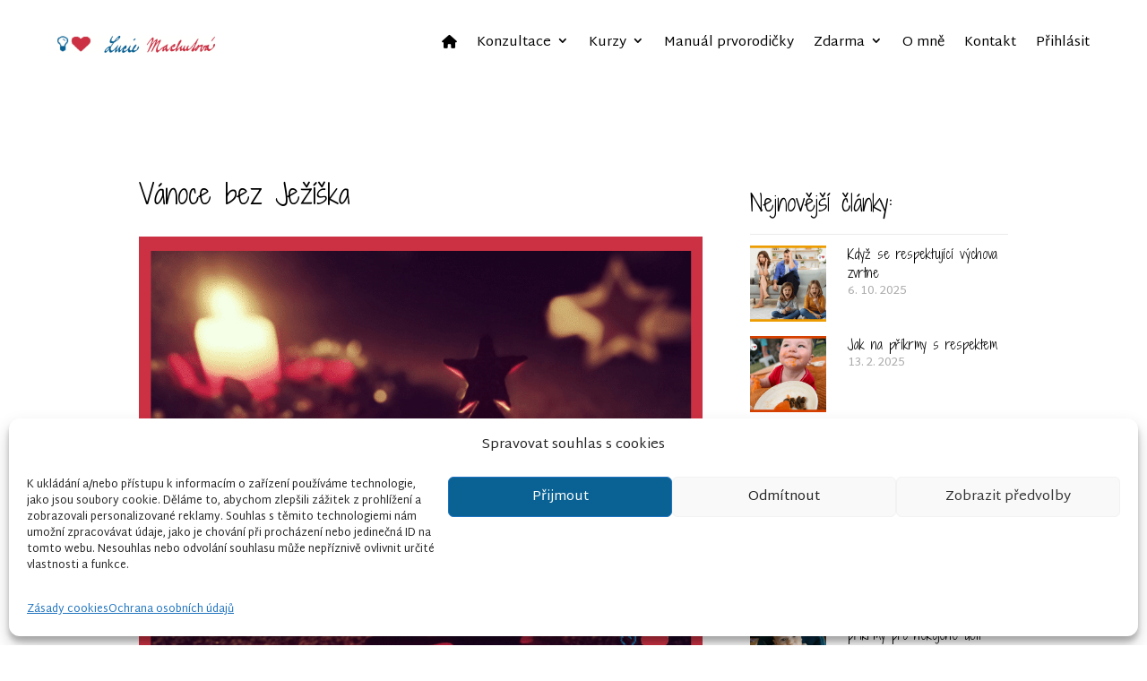

--- FILE ---
content_type: text/html; charset=UTF-8
request_url: https://luciemachutova.cz/vanoce-bez-jeziska/
body_size: 44531
content:
<!DOCTYPE html>
<html lang="cs" prefix="og: https://ogp.me/ns#">
<head>
<meta charset="UTF-8" />
<meta http-equiv="X-UA-Compatible" content="IE=edge">
<link rel="pingback" href="https://luciemachutova.cz/xmlrpc.php" />
<script type="text/javascript">
document.documentElement.className = 'js';
</script>
<!-- Optimalizace pro vyhledávače podle Rank Math - https://rankmath.com/ -->
<title>Vánoce bez Ježíška | Lucie Machutová</title>
<meta name="description" content="Proč nemáme doma Ježíška a jak konkrétně Vánoce prožíváme. V čem spočívá kouzlo Vánoc a jak ho předat dětem. Co mi na ježíškování vadí."/>
<meta name="robots" content="follow, index, max-snippet:-1, max-video-preview:-1, max-image-preview:large"/>
<link rel="canonical" href="https://luciemachutova.cz/vanoce-bez-jeziska/" />
<meta property="og:locale" content="cs_CZ" />
<meta property="og:type" content="article" />
<meta property="og:title" content="Vánoce bez Ježíška | Lucie Machutová" />
<meta property="og:description" content="Proč nemáme doma Ježíška a jak konkrétně Vánoce prožíváme. V čem spočívá kouzlo Vánoc a jak ho předat dětem. Co mi na ježíškování vadí." />
<meta property="og:url" content="https://luciemachutova.cz/vanoce-bez-jeziska/" />
<meta property="og:site_name" content="Lucie Machutová" />
<meta property="article:publisher" content="https://www.facebook.com/zazrana.mama/" />
<meta property="article:tag" content="děti 3-4 roky" />
<meta property="article:tag" content="děti 5-6 let" />
<meta property="article:tag" content="respektucící přístup" />
<meta property="article:tag" content="vánoce" />
<meta property="article:tag" content="výchova" />
<meta property="article:section" content="Výchova všeobecně" />
<meta property="og:updated_time" content="2022-01-31T17:54:05+01:00" />
<meta property="og:image" content="https://luciemachutova.cz/wp-content/uploads/2018/12/vanoce-1.png" />
<meta property="og:image:secure_url" content="https://luciemachutova.cz/wp-content/uploads/2018/12/vanoce-1.png" />
<meta property="og:image:width" content="940" />
<meta property="og:image:height" content="788" />
<meta property="og:image:alt" content="Vánoce bez Ježíška" />
<meta property="og:image:type" content="image/png" />
<meta property="article:published_time" content="2018-12-20T01:05:09+01:00" />
<meta property="article:modified_time" content="2022-01-31T17:54:05+01:00" />
<meta name="twitter:card" content="summary_large_image" />
<meta name="twitter:title" content="Vánoce bez Ježíška | Lucie Machutová" />
<meta name="twitter:description" content="Proč nemáme doma Ježíška a jak konkrétně Vánoce prožíváme. V čem spočívá kouzlo Vánoc a jak ho předat dětem. Co mi na ježíškování vadí." />
<meta name="twitter:image" content="https://luciemachutova.cz/wp-content/uploads/2018/12/vanoce-1.png" />
<meta name="twitter:label1" content="Napsal/a:" />
<meta name="twitter:data1" content="Lucie Machutová" />
<meta name="twitter:label2" content="Doba čtení" />
<meta name="twitter:data2" content="3 minuty" />
<script type="application/ld+json" class="rank-math-schema">{"@context":"https://schema.org","@graph":[{"@type":["LocalBusiness","Organization"],"@id":"https://luciemachutova.cz/#organization","name":"Lucie Machutov\u00e1","url":"https://luciemachutova.cz","sameAs":["https://www.facebook.com/zazrana.mama/"],"email":"zazrana.mama@luciemachutova.cz","logo":{"@type":"ImageObject","@id":"https://luciemachutova.cz/#logo","url":"https://luciemachutova.cz/wp-content/uploads/2020/03/cely_podpis_komplet5.png","contentUrl":"https://luciemachutova.cz/wp-content/uploads/2020/03/cely_podpis_komplet5.png","caption":"Lucie Machutov\u00e1","inLanguage":"cs","width":"1500","height":"500"},"image":{"@id":"https://luciemachutova.cz/#logo"}},{"@type":"WebSite","@id":"https://luciemachutova.cz/#website","url":"https://luciemachutova.cz","name":"Lucie Machutov\u00e1","publisher":{"@id":"https://luciemachutova.cz/#organization"},"inLanguage":"cs"},{"@type":"ImageObject","@id":"https://luciemachutova.cz/wp-content/uploads/2018/12/vanoce-1.png","url":"https://luciemachutova.cz/wp-content/uploads/2018/12/vanoce-1.png","width":"940","height":"788","inLanguage":"cs"},{"@type":"WebPage","@id":"https://luciemachutova.cz/vanoce-bez-jeziska/#webpage","url":"https://luciemachutova.cz/vanoce-bez-jeziska/","name":"V\u00e1noce bez Je\u017e\u00ed\u0161ka | Lucie Machutov\u00e1","datePublished":"2018-12-20T01:05:09+01:00","dateModified":"2022-01-31T17:54:05+01:00","isPartOf":{"@id":"https://luciemachutova.cz/#website"},"primaryImageOfPage":{"@id":"https://luciemachutova.cz/wp-content/uploads/2018/12/vanoce-1.png"},"inLanguage":"cs"},{"@type":"Person","@id":"https://luciemachutova.cz/vanoce-bez-jeziska/#author","name":"Lucie Machutov\u00e1","image":{"@type":"ImageObject","@id":"https://secure.gravatar.com/avatar/8d08d96c078dde315b55dd450d52973eaa7f7cb729f5953d768515eb41941b56?s=96&amp;d=mm&amp;r=g","url":"https://secure.gravatar.com/avatar/8d08d96c078dde315b55dd450d52973eaa7f7cb729f5953d768515eb41941b56?s=96&amp;d=mm&amp;r=g","caption":"Lucie Machutov\u00e1","inLanguage":"cs"},"worksFor":{"@id":"https://luciemachutova.cz/#organization"}},{"@type":"BlogPosting","headline":"V\u00e1noce bez Je\u017e\u00ed\u0161ka | Lucie Machutov\u00e1","datePublished":"2018-12-20T01:05:09+01:00","dateModified":"2022-01-31T17:54:05+01:00","author":{"@id":"https://luciemachutova.cz/vanoce-bez-jeziska/#author","name":"Lucie Machutov\u00e1"},"publisher":{"@id":"https://luciemachutova.cz/#organization"},"description":"Pro\u010d nem\u00e1me doma Je\u017e\u00ed\u0161ka a jak konkr\u00e9tn\u011b V\u00e1noce pro\u017e\u00edv\u00e1me. V \u010dem spo\u010d\u00edv\u00e1 kouzlo V\u00e1noc a jak ho p\u0159edat d\u011btem. Co mi na je\u017e\u00ed\u0161kov\u00e1n\u00ed vad\u00ed.","name":"V\u00e1noce bez Je\u017e\u00ed\u0161ka | Lucie Machutov\u00e1","@id":"https://luciemachutova.cz/vanoce-bez-jeziska/#richSnippet","isPartOf":{"@id":"https://luciemachutova.cz/vanoce-bez-jeziska/#webpage"},"image":{"@id":"https://luciemachutova.cz/wp-content/uploads/2018/12/vanoce-1.png"},"inLanguage":"cs","mainEntityOfPage":{"@id":"https://luciemachutova.cz/vanoce-bez-jeziska/#webpage"}}]}</script>
<!-- /Rank Math WordPress SEO plugin -->
<link rel='dns-prefetch' href='//fonts.googleapis.com' />
<link rel="alternate" type="application/rss+xml" title="Lucie Machutová &raquo; RSS zdroj" href="https://luciemachutova.cz/feed/" />
<link rel="alternate" type="application/rss+xml" title="Lucie Machutová &raquo; RSS komentářů" href="https://luciemachutova.cz/comments/feed/" />
<link rel="alternate" type="application/rss+xml" title="Lucie Machutová &raquo; RSS komentářů pro Vánoce bez Ježíška" href="https://luciemachutova.cz/vanoce-bez-jeziska/feed/" />
<meta content="Divi Child v.4.8.2.1612210673" name="generator"/><!-- <link rel='stylesheet' id='sbi_styles-css' href='https://luciemachutova.cz/wp-content/plugins/instagram-feed/css/sbi-styles.min.css?ver=6.9.1' type='text/css' media='all' /> -->
<!-- <link rel='stylesheet' id='wp-block-library-css' href='https://luciemachutova.cz/wp-includes/css/dist/block-library/style.min.css?ver=505e573acf9e0d53915243fc18c84657' type='text/css' media='all' /> -->
<link rel="stylesheet" type="text/css" href="//luciemachutova.cz/wp-content/cache/wpfc-minified/9k20p8id/bgkv0.css" media="all"/>
<style id='wp-block-library-theme-inline-css' type='text/css'>
.wp-block-audio :where(figcaption){color:#555;font-size:13px;text-align:center}.is-dark-theme .wp-block-audio :where(figcaption){color:#ffffffa6}.wp-block-audio{margin:0 0 1em}.wp-block-code{border:1px solid #ccc;border-radius:4px;font-family:Menlo,Consolas,monaco,monospace;padding:.8em 1em}.wp-block-embed :where(figcaption){color:#555;font-size:13px;text-align:center}.is-dark-theme .wp-block-embed :where(figcaption){color:#ffffffa6}.wp-block-embed{margin:0 0 1em}.blocks-gallery-caption{color:#555;font-size:13px;text-align:center}.is-dark-theme .blocks-gallery-caption{color:#ffffffa6}:root :where(.wp-block-image figcaption){color:#555;font-size:13px;text-align:center}.is-dark-theme :root :where(.wp-block-image figcaption){color:#ffffffa6}.wp-block-image{margin:0 0 1em}.wp-block-pullquote{border-bottom:4px solid;border-top:4px solid;color:currentColor;margin-bottom:1.75em}.wp-block-pullquote cite,.wp-block-pullquote footer,.wp-block-pullquote__citation{color:currentColor;font-size:.8125em;font-style:normal;text-transform:uppercase}.wp-block-quote{border-left:.25em solid;margin:0 0 1.75em;padding-left:1em}.wp-block-quote cite,.wp-block-quote footer{color:currentColor;font-size:.8125em;font-style:normal;position:relative}.wp-block-quote:where(.has-text-align-right){border-left:none;border-right:.25em solid;padding-left:0;padding-right:1em}.wp-block-quote:where(.has-text-align-center){border:none;padding-left:0}.wp-block-quote.is-large,.wp-block-quote.is-style-large,.wp-block-quote:where(.is-style-plain){border:none}.wp-block-search .wp-block-search__label{font-weight:700}.wp-block-search__button{border:1px solid #ccc;padding:.375em .625em}:where(.wp-block-group.has-background){padding:1.25em 2.375em}.wp-block-separator.has-css-opacity{opacity:.4}.wp-block-separator{border:none;border-bottom:2px solid;margin-left:auto;margin-right:auto}.wp-block-separator.has-alpha-channel-opacity{opacity:1}.wp-block-separator:not(.is-style-wide):not(.is-style-dots){width:100px}.wp-block-separator.has-background:not(.is-style-dots){border-bottom:none;height:1px}.wp-block-separator.has-background:not(.is-style-wide):not(.is-style-dots){height:2px}.wp-block-table{margin:0 0 1em}.wp-block-table td,.wp-block-table th{word-break:normal}.wp-block-table :where(figcaption){color:#555;font-size:13px;text-align:center}.is-dark-theme .wp-block-table :where(figcaption){color:#ffffffa6}.wp-block-video :where(figcaption){color:#555;font-size:13px;text-align:center}.is-dark-theme .wp-block-video :where(figcaption){color:#ffffffa6}.wp-block-video{margin:0 0 1em}:root :where(.wp-block-template-part.has-background){margin-bottom:0;margin-top:0;padding:1.25em 2.375em}
</style>
<style id='presto-player-popup-trigger-style-inline-css' type='text/css'>
:where(.wp-block-presto-player-popup-trigger) {
/* reduce specificity */
display: grid;
gap: 1rem;
cursor: pointer;
}
/* Play icon overlay for popup image trigger variation */
:where(.presto-popup-image-trigger) {
position: relative;
cursor: pointer;
}
:where(.presto-popup-image-trigger)::before {
content: "";
position: absolute;
top: 50%;
left: 50%;
transform: translate(-50%, -50%);
width: 48px;
height: 48px;
background-image: url("/wp-content/plugins/presto-player/src/admin/blocks/blocks/popup-trigger/../../../../../img/play-button.svg");
background-size: contain;
background-repeat: no-repeat;
background-position: center;
z-index: 10;
pointer-events: none;
}
:where(.presto-popup-image-trigger img) {
display: block;
width: 100%;
height: auto;
filter: brightness(0.5);
}
</style>
<style id='presto-player-popup-media-style-inline-css' type='text/css'>
.wp-block-presto-player-popup.is-selected .wp-block-presto-player-popup-media {
display: initial;
}
.wp-block-presto-player-popup.has-child-selected .wp-block-presto-player-popup-media {
display: initial;
}
.presto-popup__overlay {
position: fixed;
top: 0;
left: 0;
z-index: 100000;
overflow: hidden;
width: 100%;
height: 100vh;
box-sizing: border-box;
padding: 0 5%;
visibility: hidden;
opacity: 0;
display: flex;
align-items: center;
justify-content: center;
transition:
opacity 0.2s ease,
visibility 0.2s ease;
--presto-popup-media-width: 1280px;
--presto-popup-background-color: rgba(0, 0, 0, 0.917);
}
.presto-popup--active {
visibility: visible;
opacity: 1;
}
.presto-popup--active .presto-popup__content {
transform: scale(1);
}
.presto-popup__content {
position: relative;
z-index: 9999999999;
width: 100%;
max-width: var(--presto-popup-media-width);
transform: scale(0.9);
transition: transform 0.2s ease;
}
.presto-popup__close-button {
position: absolute;
top: calc(env(safe-area-inset-top) + 16px);
right: calc(env(safe-area-inset-right) + 16px);
padding: 0;
cursor: pointer;
z-index: 5000000;
min-width: 24px;
min-height: 24px;
width: 24px;
height: 24px;
display: flex;
align-items: center;
justify-content: center;
border: none;
background: none;
box-shadow: none;
transition: opacity 0.2s ease;
}
.presto-popup__close-button:hover,
.presto-popup__close-button:focus {
opacity: 0.8;
background: none;
border: none;
}
.presto-popup__close-button:not(:hover):not(:active):not(.has-background) {
background: none;
border: none;
}
.presto-popup__close-button svg {
width: 24px;
height: 24px;
fill: white;
}
.presto-popup__scrim {
width: 100%;
height: 100%;
position: absolute;
z-index: 2000000;
background-color: var(--presto-popup-background-color, rgb(255, 255, 255));
}
.presto-popup__speak {
position: absolute;
width: 1px;
height: 1px;
padding: 0;
margin: -1px;
overflow: hidden;
clip: rect(0, 0, 0, 0);
white-space: nowrap;
border: 0;
}
</style>
<!-- <link rel='stylesheet' id='ultimate_blocks-cgb-style-css-css' href='https://luciemachutova.cz/wp-content/plugins/ultimate-blocks/dist/blocks.style.build.css?ver=3.4.1' type='text/css' media='all' /> -->
<link rel="stylesheet" type="text/css" href="//luciemachutova.cz/wp-content/cache/wpfc-minified/q0whuwa/h74x.css" media="all"/>
<style id='global-styles-inline-css' type='text/css'>
:root{--wp--preset--aspect-ratio--square: 1;--wp--preset--aspect-ratio--4-3: 4/3;--wp--preset--aspect-ratio--3-4: 3/4;--wp--preset--aspect-ratio--3-2: 3/2;--wp--preset--aspect-ratio--2-3: 2/3;--wp--preset--aspect-ratio--16-9: 16/9;--wp--preset--aspect-ratio--9-16: 9/16;--wp--preset--color--black: #000000;--wp--preset--color--cyan-bluish-gray: #abb8c3;--wp--preset--color--white: #ffffff;--wp--preset--color--pale-pink: #f78da7;--wp--preset--color--vivid-red: #cf2e2e;--wp--preset--color--luminous-vivid-orange: #ff6900;--wp--preset--color--luminous-vivid-amber: #fcb900;--wp--preset--color--light-green-cyan: #7bdcb5;--wp--preset--color--vivid-green-cyan: #00d084;--wp--preset--color--pale-cyan-blue: #8ed1fc;--wp--preset--color--vivid-cyan-blue: #0693e3;--wp--preset--color--vivid-purple: #9b51e0;--wp--preset--gradient--vivid-cyan-blue-to-vivid-purple: linear-gradient(135deg,rgba(6,147,227,1) 0%,rgb(155,81,224) 100%);--wp--preset--gradient--light-green-cyan-to-vivid-green-cyan: linear-gradient(135deg,rgb(122,220,180) 0%,rgb(0,208,130) 100%);--wp--preset--gradient--luminous-vivid-amber-to-luminous-vivid-orange: linear-gradient(135deg,rgba(252,185,0,1) 0%,rgba(255,105,0,1) 100%);--wp--preset--gradient--luminous-vivid-orange-to-vivid-red: linear-gradient(135deg,rgba(255,105,0,1) 0%,rgb(207,46,46) 100%);--wp--preset--gradient--very-light-gray-to-cyan-bluish-gray: linear-gradient(135deg,rgb(238,238,238) 0%,rgb(169,184,195) 100%);--wp--preset--gradient--cool-to-warm-spectrum: linear-gradient(135deg,rgb(74,234,220) 0%,rgb(151,120,209) 20%,rgb(207,42,186) 40%,rgb(238,44,130) 60%,rgb(251,105,98) 80%,rgb(254,248,76) 100%);--wp--preset--gradient--blush-light-purple: linear-gradient(135deg,rgb(255,206,236) 0%,rgb(152,150,240) 100%);--wp--preset--gradient--blush-bordeaux: linear-gradient(135deg,rgb(254,205,165) 0%,rgb(254,45,45) 50%,rgb(107,0,62) 100%);--wp--preset--gradient--luminous-dusk: linear-gradient(135deg,rgb(255,203,112) 0%,rgb(199,81,192) 50%,rgb(65,88,208) 100%);--wp--preset--gradient--pale-ocean: linear-gradient(135deg,rgb(255,245,203) 0%,rgb(182,227,212) 50%,rgb(51,167,181) 100%);--wp--preset--gradient--electric-grass: linear-gradient(135deg,rgb(202,248,128) 0%,rgb(113,206,126) 100%);--wp--preset--gradient--midnight: linear-gradient(135deg,rgb(2,3,129) 0%,rgb(40,116,252) 100%);--wp--preset--font-size--small: 13px;--wp--preset--font-size--medium: 20px;--wp--preset--font-size--large: 36px;--wp--preset--font-size--x-large: 42px;--wp--preset--spacing--20: 0.44rem;--wp--preset--spacing--30: 0.67rem;--wp--preset--spacing--40: 1rem;--wp--preset--spacing--50: 1.5rem;--wp--preset--spacing--60: 2.25rem;--wp--preset--spacing--70: 3.38rem;--wp--preset--spacing--80: 5.06rem;--wp--preset--shadow--natural: 6px 6px 9px rgba(0, 0, 0, 0.2);--wp--preset--shadow--deep: 12px 12px 50px rgba(0, 0, 0, 0.4);--wp--preset--shadow--sharp: 6px 6px 0px rgba(0, 0, 0, 0.2);--wp--preset--shadow--outlined: 6px 6px 0px -3px rgba(255, 255, 255, 1), 6px 6px rgba(0, 0, 0, 1);--wp--preset--shadow--crisp: 6px 6px 0px rgba(0, 0, 0, 1);}:root { --wp--style--global--content-size: 823px;--wp--style--global--wide-size: 1080px; }:where(body) { margin: 0; }.wp-site-blocks > .alignleft { float: left; margin-right: 2em; }.wp-site-blocks > .alignright { float: right; margin-left: 2em; }.wp-site-blocks > .aligncenter { justify-content: center; margin-left: auto; margin-right: auto; }:where(.is-layout-flex){gap: 0.5em;}:where(.is-layout-grid){gap: 0.5em;}.is-layout-flow > .alignleft{float: left;margin-inline-start: 0;margin-inline-end: 2em;}.is-layout-flow > .alignright{float: right;margin-inline-start: 2em;margin-inline-end: 0;}.is-layout-flow > .aligncenter{margin-left: auto !important;margin-right: auto !important;}.is-layout-constrained > .alignleft{float: left;margin-inline-start: 0;margin-inline-end: 2em;}.is-layout-constrained > .alignright{float: right;margin-inline-start: 2em;margin-inline-end: 0;}.is-layout-constrained > .aligncenter{margin-left: auto !important;margin-right: auto !important;}.is-layout-constrained > :where(:not(.alignleft):not(.alignright):not(.alignfull)){max-width: var(--wp--style--global--content-size);margin-left: auto !important;margin-right: auto !important;}.is-layout-constrained > .alignwide{max-width: var(--wp--style--global--wide-size);}body .is-layout-flex{display: flex;}.is-layout-flex{flex-wrap: wrap;align-items: center;}.is-layout-flex > :is(*, div){margin: 0;}body .is-layout-grid{display: grid;}.is-layout-grid > :is(*, div){margin: 0;}body{padding-top: 0px;padding-right: 0px;padding-bottom: 0px;padding-left: 0px;}:root :where(.wp-element-button, .wp-block-button__link){background-color: #32373c;border-width: 0;color: #fff;font-family: inherit;font-size: inherit;line-height: inherit;padding: calc(0.667em + 2px) calc(1.333em + 2px);text-decoration: none;}.has-black-color{color: var(--wp--preset--color--black) !important;}.has-cyan-bluish-gray-color{color: var(--wp--preset--color--cyan-bluish-gray) !important;}.has-white-color{color: var(--wp--preset--color--white) !important;}.has-pale-pink-color{color: var(--wp--preset--color--pale-pink) !important;}.has-vivid-red-color{color: var(--wp--preset--color--vivid-red) !important;}.has-luminous-vivid-orange-color{color: var(--wp--preset--color--luminous-vivid-orange) !important;}.has-luminous-vivid-amber-color{color: var(--wp--preset--color--luminous-vivid-amber) !important;}.has-light-green-cyan-color{color: var(--wp--preset--color--light-green-cyan) !important;}.has-vivid-green-cyan-color{color: var(--wp--preset--color--vivid-green-cyan) !important;}.has-pale-cyan-blue-color{color: var(--wp--preset--color--pale-cyan-blue) !important;}.has-vivid-cyan-blue-color{color: var(--wp--preset--color--vivid-cyan-blue) !important;}.has-vivid-purple-color{color: var(--wp--preset--color--vivid-purple) !important;}.has-black-background-color{background-color: var(--wp--preset--color--black) !important;}.has-cyan-bluish-gray-background-color{background-color: var(--wp--preset--color--cyan-bluish-gray) !important;}.has-white-background-color{background-color: var(--wp--preset--color--white) !important;}.has-pale-pink-background-color{background-color: var(--wp--preset--color--pale-pink) !important;}.has-vivid-red-background-color{background-color: var(--wp--preset--color--vivid-red) !important;}.has-luminous-vivid-orange-background-color{background-color: var(--wp--preset--color--luminous-vivid-orange) !important;}.has-luminous-vivid-amber-background-color{background-color: var(--wp--preset--color--luminous-vivid-amber) !important;}.has-light-green-cyan-background-color{background-color: var(--wp--preset--color--light-green-cyan) !important;}.has-vivid-green-cyan-background-color{background-color: var(--wp--preset--color--vivid-green-cyan) !important;}.has-pale-cyan-blue-background-color{background-color: var(--wp--preset--color--pale-cyan-blue) !important;}.has-vivid-cyan-blue-background-color{background-color: var(--wp--preset--color--vivid-cyan-blue) !important;}.has-vivid-purple-background-color{background-color: var(--wp--preset--color--vivid-purple) !important;}.has-black-border-color{border-color: var(--wp--preset--color--black) !important;}.has-cyan-bluish-gray-border-color{border-color: var(--wp--preset--color--cyan-bluish-gray) !important;}.has-white-border-color{border-color: var(--wp--preset--color--white) !important;}.has-pale-pink-border-color{border-color: var(--wp--preset--color--pale-pink) !important;}.has-vivid-red-border-color{border-color: var(--wp--preset--color--vivid-red) !important;}.has-luminous-vivid-orange-border-color{border-color: var(--wp--preset--color--luminous-vivid-orange) !important;}.has-luminous-vivid-amber-border-color{border-color: var(--wp--preset--color--luminous-vivid-amber) !important;}.has-light-green-cyan-border-color{border-color: var(--wp--preset--color--light-green-cyan) !important;}.has-vivid-green-cyan-border-color{border-color: var(--wp--preset--color--vivid-green-cyan) !important;}.has-pale-cyan-blue-border-color{border-color: var(--wp--preset--color--pale-cyan-blue) !important;}.has-vivid-cyan-blue-border-color{border-color: var(--wp--preset--color--vivid-cyan-blue) !important;}.has-vivid-purple-border-color{border-color: var(--wp--preset--color--vivid-purple) !important;}.has-vivid-cyan-blue-to-vivid-purple-gradient-background{background: var(--wp--preset--gradient--vivid-cyan-blue-to-vivid-purple) !important;}.has-light-green-cyan-to-vivid-green-cyan-gradient-background{background: var(--wp--preset--gradient--light-green-cyan-to-vivid-green-cyan) !important;}.has-luminous-vivid-amber-to-luminous-vivid-orange-gradient-background{background: var(--wp--preset--gradient--luminous-vivid-amber-to-luminous-vivid-orange) !important;}.has-luminous-vivid-orange-to-vivid-red-gradient-background{background: var(--wp--preset--gradient--luminous-vivid-orange-to-vivid-red) !important;}.has-very-light-gray-to-cyan-bluish-gray-gradient-background{background: var(--wp--preset--gradient--very-light-gray-to-cyan-bluish-gray) !important;}.has-cool-to-warm-spectrum-gradient-background{background: var(--wp--preset--gradient--cool-to-warm-spectrum) !important;}.has-blush-light-purple-gradient-background{background: var(--wp--preset--gradient--blush-light-purple) !important;}.has-blush-bordeaux-gradient-background{background: var(--wp--preset--gradient--blush-bordeaux) !important;}.has-luminous-dusk-gradient-background{background: var(--wp--preset--gradient--luminous-dusk) !important;}.has-pale-ocean-gradient-background{background: var(--wp--preset--gradient--pale-ocean) !important;}.has-electric-grass-gradient-background{background: var(--wp--preset--gradient--electric-grass) !important;}.has-midnight-gradient-background{background: var(--wp--preset--gradient--midnight) !important;}.has-small-font-size{font-size: var(--wp--preset--font-size--small) !important;}.has-medium-font-size{font-size: var(--wp--preset--font-size--medium) !important;}.has-large-font-size{font-size: var(--wp--preset--font-size--large) !important;}.has-x-large-font-size{font-size: var(--wp--preset--font-size--x-large) !important;}
:where(.wp-block-post-template.is-layout-flex){gap: 1.25em;}:where(.wp-block-post-template.is-layout-grid){gap: 1.25em;}
:where(.wp-block-columns.is-layout-flex){gap: 2em;}:where(.wp-block-columns.is-layout-grid){gap: 2em;}
:root :where(.wp-block-pullquote){font-size: 1.5em;line-height: 1.6;}
</style>
<!-- <link rel='stylesheet' id='gamipress-css-css' href='https://luciemachutova.cz/wp-content/plugins/gamipress/assets/css/gamipress.min.css?ver=7.5.1' type='text/css' media='all' /> -->
<!-- <link rel='stylesheet' id='learndash_quiz_front_css-css' href='//luciemachutova.cz/wp-content/plugins/sfwd-lms/themes/legacy/templates/learndash_quiz_front.min.css?ver=4.3.0.2' type='text/css' media='all' /> -->
<!-- <link rel='stylesheet' id='jquery-dropdown-css-css' href='//luciemachutova.cz/wp-content/plugins/sfwd-lms/assets/css/jquery.dropdown.min.css?ver=4.3.0.2' type='text/css' media='all' /> -->
<!-- <link rel='stylesheet' id='learndash_lesson_video-css' href='//luciemachutova.cz/wp-content/plugins/sfwd-lms/themes/legacy/templates/learndash_lesson_video.min.css?ver=4.3.0.2' type='text/css' media='all' /> -->
<!-- <link rel='stylesheet' id='ub-extension-style-css-css' href='https://luciemachutova.cz/wp-content/plugins/ultimate-blocks/src/extensions/style.css?ver=505e573acf9e0d53915243fc18c84657' type='text/css' media='all' /> -->
<!-- <link rel='stylesheet' id='uncannyowl-learndash-toolkit-free-css' href='https://luciemachutova.cz/wp-content/plugins/uncanny-learndash-toolkit/src/assets/frontend/dist/bundle.min.css?ver=3.7.0.3' type='text/css' media='all' /> -->
<!-- <link rel='stylesheet' id='cmplz-general-css' href='https://luciemachutova.cz/wp-content/plugins/complianz-gdpr/assets/css/cookieblocker.min.css?ver=1758019243' type='text/css' media='all' /> -->
<!-- <link rel='stylesheet' id='et_monarch-css-css' href='https://luciemachutova.cz/wp-content/plugins/monarch/css/style.css?ver=1.4.14' type='text/css' media='all' /> -->
<link rel="stylesheet" type="text/css" href="//luciemachutova.cz/wp-content/cache/wpfc-minified/6onl3rn9/9qco5.css" media="all"/>
<link rel='stylesheet' id='et-gf-open-sans-css' href='https://fonts.googleapis.com/css?family=Open+Sans:400,700' type='text/css' media='all' />
<!-- <link rel='stylesheet' id='learndash-front-css' href='//luciemachutova.cz/wp-content/plugins/sfwd-lms/themes/ld30/assets/css/learndash.min.css?ver=4.3.0.2' type='text/css' media='all' /> -->
<link rel="stylesheet" type="text/css" href="//luciemachutova.cz/wp-content/cache/wpfc-minified/q7vbfd14/bgkv0.css" media="all"/>
<style id='learndash-front-inline-css' type='text/css'>
.learndash-wrapper .ld-item-list .ld-item-list-item.ld-is-next,
.learndash-wrapper .wpProQuiz_content .wpProQuiz_questionListItem label:focus-within {
border-color: #957907;
}
/*
.learndash-wrapper a:not(.ld-button):not(#quiz_continue_link):not(.ld-focus-menu-link):not(.btn-blue):not(#quiz_continue_link):not(.ld-js-register-account):not(#ld-focus-mode-course-heading):not(#btn-join):not(.ld-item-name):not(.ld-table-list-item-preview):not(.ld-lesson-item-preview-heading),
*/
.learndash-wrapper .ld-breadcrumbs a,
.learndash-wrapper .ld-lesson-item.ld-is-current-lesson .ld-lesson-item-preview-heading,
.learndash-wrapper .ld-lesson-item.ld-is-current-lesson .ld-lesson-title,
.learndash-wrapper .ld-primary-color-hover:hover,
.learndash-wrapper .ld-primary-color,
.learndash-wrapper .ld-primary-color-hover:hover,
.learndash-wrapper .ld-primary-color,
.learndash-wrapper .ld-tabs .ld-tabs-navigation .ld-tab.ld-active,
.learndash-wrapper .ld-button.ld-button-transparent,
.learndash-wrapper .ld-button.ld-button-reverse,
.learndash-wrapper .ld-icon-certificate,
.learndash-wrapper .ld-login-modal .ld-login-modal-login .ld-modal-heading,
#wpProQuiz_user_content a,
.learndash-wrapper .ld-item-list .ld-item-list-item a.ld-item-name:hover,
.learndash-wrapper .ld-focus-comments__heading-actions .ld-expand-button,
.learndash-wrapper .ld-focus-comments__heading a,
.learndash-wrapper .ld-focus-comments .comment-respond a,
.learndash-wrapper .ld-focus-comment .ld-comment-reply a.comment-reply-link:hover,
.learndash-wrapper .ld-expand-button.ld-button-alternate {
color: #957907 !important;
}
.learndash-wrapper .ld-focus-comment.bypostauthor>.ld-comment-wrapper,
.learndash-wrapper .ld-focus-comment.role-group_leader>.ld-comment-wrapper,
.learndash-wrapper .ld-focus-comment.role-administrator>.ld-comment-wrapper {
background-color:rgba(149, 121, 7, 0.03) !important;
}
.learndash-wrapper .ld-primary-background,
.learndash-wrapper .ld-tabs .ld-tabs-navigation .ld-tab.ld-active:after {
background: #957907 !important;
}
.learndash-wrapper .ld-course-navigation .ld-lesson-item.ld-is-current-lesson .ld-status-incomplete,
.learndash-wrapper .ld-focus-comment.bypostauthor:not(.ptype-sfwd-assignment) >.ld-comment-wrapper>.ld-comment-avatar img,
.learndash-wrapper .ld-focus-comment.role-group_leader>.ld-comment-wrapper>.ld-comment-avatar img,
.learndash-wrapper .ld-focus-comment.role-administrator>.ld-comment-wrapper>.ld-comment-avatar img {
border-color: #957907 !important;
}
.learndash-wrapper .ld-loading::before {
border-top:3px solid #957907 !important;
}
.learndash-wrapper .ld-button:hover:not(.learndash-link-previous-incomplete):not(.ld-button-transparent),
#learndash-tooltips .ld-tooltip:after,
#learndash-tooltips .ld-tooltip,
.learndash-wrapper .ld-primary-background,
.learndash-wrapper .btn-join,
.learndash-wrapper #btn-join,
.learndash-wrapper .ld-button:not(.ld-button-reverse):not(.learndash-link-previous-incomplete):not(.ld-button-transparent),
.learndash-wrapper .ld-expand-button,
.learndash-wrapper .wpProQuiz_content .wpProQuiz_button:not(.wpProQuiz_button_reShowQuestion):not(.wpProQuiz_button_restartQuiz),
.learndash-wrapper .wpProQuiz_content .wpProQuiz_button2,
.learndash-wrapper .ld-focus .ld-focus-sidebar .ld-course-navigation-heading,
.learndash-wrapper .ld-focus .ld-focus-sidebar .ld-focus-sidebar-trigger,
.learndash-wrapper .ld-focus-comments .form-submit #submit,
.learndash-wrapper .ld-login-modal input[type='submit'],
.learndash-wrapper .ld-login-modal .ld-login-modal-register,
.learndash-wrapper .wpProQuiz_content .wpProQuiz_certificate a.btn-blue,
.learndash-wrapper .ld-focus .ld-focus-header .ld-user-menu .ld-user-menu-items a,
#wpProQuiz_user_content table.wp-list-table thead th,
#wpProQuiz_overlay_close,
.learndash-wrapper .ld-expand-button.ld-button-alternate .ld-icon {
background-color: #957907 !important;
}
.learndash-wrapper .ld-focus .ld-focus-header .ld-user-menu .ld-user-menu-items:before {
border-bottom-color: #957907 !important;
}
.learndash-wrapper .ld-button.ld-button-transparent:hover {
background: transparent !important;
}
.learndash-wrapper .ld-focus .ld-focus-header .sfwd-mark-complete .learndash_mark_complete_button,
.learndash-wrapper .ld-focus .ld-focus-header #sfwd-mark-complete #learndash_mark_complete_button,
.learndash-wrapper .ld-button.ld-button-transparent,
.learndash-wrapper .ld-button.ld-button-alternate,
.learndash-wrapper .ld-expand-button.ld-button-alternate {
background-color:transparent !important;
}
.learndash-wrapper .ld-focus-header .ld-user-menu .ld-user-menu-items a,
.learndash-wrapper .ld-button.ld-button-reverse:hover,
.learndash-wrapper .ld-alert-success .ld-alert-icon.ld-icon-certificate,
.learndash-wrapper .ld-alert-warning .ld-button:not(.learndash-link-previous-incomplete),
.learndash-wrapper .ld-primary-background.ld-status {
color:white !important;
}
.learndash-wrapper .ld-status.ld-status-unlocked {
background-color: rgba(149,121,7,0.2) !important;
color: #957907 !important;
}
.learndash-wrapper .wpProQuiz_content .wpProQuiz_addToplist {
background-color: rgba(149,121,7,0.1) !important;
border: 1px solid #957907 !important;
}
.learndash-wrapper .wpProQuiz_content .wpProQuiz_toplistTable th {
background: #957907 !important;
}
.learndash-wrapper .wpProQuiz_content .wpProQuiz_toplistTrOdd {
background-color: rgba(149,121,7,0.1) !important;
}
.learndash-wrapper .wpProQuiz_content .wpProQuiz_reviewDiv li.wpProQuiz_reviewQuestionTarget {
background-color: #957907 !important;
}
.learndash-wrapper .wpProQuiz_content .wpProQuiz_time_limit .wpProQuiz_progress {
background-color: #957907 !important;
}
.learndash-wrapper #quiz_continue_link,
.learndash-wrapper .ld-secondary-background,
.learndash-wrapper .learndash_mark_complete_button,
.learndash-wrapper #learndash_mark_complete_button,
.learndash-wrapper .ld-status-complete,
.learndash-wrapper .ld-alert-success .ld-button,
.learndash-wrapper .ld-alert-success .ld-alert-icon {
background-color: #7da217 !important;
}
.learndash-wrapper .wpProQuiz_content a#quiz_continue_link {
background-color: #7da217 !important;
}
.learndash-wrapper .course_progress .sending_progress_bar {
background: #7da217 !important;
}
.learndash-wrapper .wpProQuiz_content .wpProQuiz_button_reShowQuestion:hover, .learndash-wrapper .wpProQuiz_content .wpProQuiz_button_restartQuiz:hover {
background-color: #7da217 !important;
opacity: 0.75;
}
.learndash-wrapper .ld-secondary-color-hover:hover,
.learndash-wrapper .ld-secondary-color,
.learndash-wrapper .ld-focus .ld-focus-header .sfwd-mark-complete .learndash_mark_complete_button,
.learndash-wrapper .ld-focus .ld-focus-header #sfwd-mark-complete #learndash_mark_complete_button,
.learndash-wrapper .ld-focus .ld-focus-header .sfwd-mark-complete:after {
color: #7da217 !important;
}
.learndash-wrapper .ld-secondary-in-progress-icon {
border-left-color: #7da217 !important;
border-top-color: #7da217 !important;
}
.learndash-wrapper .ld-alert-success {
border-color: #7da217;
background-color: transparent !important;
color: #7da217;
}
.learndash-wrapper .wpProQuiz_content .wpProQuiz_reviewQuestion li.wpProQuiz_reviewQuestionSolved,
.learndash-wrapper .wpProQuiz_content .wpProQuiz_box li.wpProQuiz_reviewQuestionSolved {
background-color: #7da217 !important;
}
.learndash-wrapper .wpProQuiz_content  .wpProQuiz_reviewLegend span.wpProQuiz_reviewColor_Answer {
background-color: #7da217 !important;
}
.learndash-wrapper .ld-alert-warning {
background-color:transparent;
}
.learndash-wrapper .ld-status-waiting,
.learndash-wrapper .ld-alert-warning .ld-alert-icon {
background-color: #a0104e !important;
}
.learndash-wrapper .ld-tertiary-color-hover:hover,
.learndash-wrapper .ld-tertiary-color,
.learndash-wrapper .ld-alert-warning {
color: #a0104e !important;
}
.learndash-wrapper .ld-tertiary-background {
background-color: #a0104e !important;
}
.learndash-wrapper .ld-alert-warning {
border-color: #a0104e !important;
}
.learndash-wrapper .ld-tertiary-background,
.learndash-wrapper .ld-alert-warning .ld-alert-icon {
color:white !important;
}
.learndash-wrapper .wpProQuiz_content .wpProQuiz_reviewQuestion li.wpProQuiz_reviewQuestionReview,
.learndash-wrapper .wpProQuiz_content .wpProQuiz_box li.wpProQuiz_reviewQuestionReview {
background-color: #a0104e !important;
}
.learndash-wrapper .wpProQuiz_content  .wpProQuiz_reviewLegend span.wpProQuiz_reviewColor_Review {
background-color: #a0104e !important;
}
</style>
<link rel='stylesheet' id='et-builder-googlefonts-cached-css' href='https://fonts.googleapis.com/css?family=Shadows+Into+Light+Two:regular|Martel+Sans:200,300,regular,600,700,800,900&#038;subset=latin,latin-ext,devanagari&#038;display=swap' type='text/css' media='all' />
<!-- <link rel='stylesheet' id='wp-pagenavi-css' href='https://luciemachutova.cz/wp-content/plugins/wp-pagenavi/pagenavi-css.css?ver=2.70' type='text/css' media='all' /> -->
<!-- <link rel='stylesheet' id='divi-style-parent-css' href='https://luciemachutova.cz/wp-content/themes/Divi/style-static.min.css?ver=4.27.4' type='text/css' media='all' /> -->
<!-- <link rel='stylesheet' id='divi-style-css' href='https://luciemachutova.cz/wp-content/themes/Divi-child/style.css?ver=4.27.4' type='text/css' media='all' /> -->
<link rel="stylesheet" type="text/css" href="//luciemachutova.cz/wp-content/cache/wpfc-minified/mk4lgi2d/9qco5.css" media="all"/>
<script src='//luciemachutova.cz/wp-content/cache/wpfc-minified/mkplils9/bgkv0.js' type="text/javascript"></script>
<!-- <script type="text/javascript" src="https://luciemachutova.cz/wp-includes/js/jquery/jquery.min.js?ver=3.7.1" id="jquery-core-js"></script> -->
<!-- <script type="text/javascript" src="https://luciemachutova.cz/wp-includes/js/jquery/jquery-migrate.min.js?ver=3.4.1" id="jquery-migrate-js"></script> -->
<script type="text/javascript" id="uncannyowl-learndash-toolkit-free-js-extra">
/* <![CDATA[ */
var UncannyToolkit = {"ajax":{"url":"https:\/\/luciemachutova.cz\/wp-admin\/admin-ajax.php","nonce":"2c0356d3b2"},"integrity":{"shouldPreventConcurrentLogin":false},"i18n":{"dismiss":"Dismiss","preventConcurrentLogin":"Your account has exceeded maximum concurrent login number.","error":{"generic":"Something went wrong. Please, try again"}},"modals":[]};
/* ]]> */
</script>
<script src='//luciemachutova.cz/wp-content/cache/wpfc-minified/7ll1r0fv/e8r4.js' type="text/javascript"></script>
<!-- <script type="text/javascript" src="https://luciemachutova.cz/wp-content/plugins/uncanny-learndash-toolkit/src/assets/frontend/dist/bundle.min.js?ver=3.7.0.3" id="uncannyowl-learndash-toolkit-free-js"></script> -->
<link rel="https://api.w.org/" href="https://luciemachutova.cz/wp-json/" /><link rel="alternate" title="JSON" type="application/json" href="https://luciemachutova.cz/wp-json/wp/v2/posts/627" /><link rel="EditURI" type="application/rsd+xml" title="RSD" href="https://luciemachutova.cz/xmlrpc.php?rsd" />
<link rel="alternate" title="oEmbed (JSON)" type="application/json+oembed" href="https://luciemachutova.cz/wp-json/oembed/1.0/embed?url=https%3A%2F%2Fluciemachutova.cz%2Fvanoce-bez-jeziska%2F" />
<link rel="alternate" title="oEmbed (XML)" type="text/xml+oembed" href="https://luciemachutova.cz/wp-json/oembed/1.0/embed?url=https%3A%2F%2Fluciemachutova.cz%2Fvanoce-bez-jeziska%2F&#038;format=xml" />
<style>
.ssc-hide {
display: none !important;
}
</style>
<!-- SSC TinyMCE Shortcode Plugin -->
<script type='text/javascript'>
let sscContentGroups = [{"text":"Nez\u00e1le\u017e\u00ed","value":""},{"text":"Klub pro budouc\u00ed a \u010derstv\u00e9 rodi\u010de","value":"239237"},{"text":"Klub pro zku\u0161en\u00e9 rodi\u010de","value":"239236"},{"text":"Minikurz komfortu p\u0159i odstavov\u00e1n\u00ed a kojen\u00ed","value":"239235"}];
</script>
<style>.cmplz-hidden {
display: none !important;
}</style><style type="text/css" id="et-social-custom-css">
et_social_network_label { padding-top: 3px !important; padding-bottom: 3px !important; } .et_monarch .et_social_networks .et_social_icon, .et_monarch .et_social_networks .et_social_icon:before, .et_monarch .et_social_networks .et_social_icon:after { width: 30px !important; height: 30px !important; line-height: 30px !important; } .et_monarch .et_social_networks li, .et_monarch .widget_monarchwidget .et_social_networks li, .et_monarch .widget .et_social_networks li, .et_monarch .widget_text .et_social_networks li { min-height: 30px !important; } .et_monarch .et_social_left .et_social_network_label { margin-left: 30px !important; padding: 2px 14px 8px 10px !important; } .et_monarch .et_social_left .et_social_overlay { margin: 0 0 0 30px !important; } .et_monarch .et_pb_section .et_social_inline_top, .et_monarch .et_pb_section .et_social_inline_bottom { margin-top: 40px; } .et_monarch .et_social_networks li, .et_monarch .widget_monarchwidget .et_social_networks li, .et_monarch .widget .et_social_networks li, .et_monarch .widget_text .et_social_networks li {float: none;} .et_monarch .et_social_autowidth li { width: 129px; margin: 0 auto !important; }
</style><meta name="viewport" content="width=device-width, initial-scale=1.0, maximum-scale=1.0, user-scalable=0" />
<!-- Meta Pixel Code -->
<script data-service="facebook" data-category="marketing" type="text/plain">
!function(f,b,e,v,n,t,s){if(f.fbq)return;n=f.fbq=function(){n.callMethod?
n.callMethod.apply(n,arguments):n.queue.push(arguments)};if(!f._fbq)f._fbq=n;
n.push=n;n.loaded=!0;n.version='2.0';n.queue=[];t=b.createElement(e);t.async=!0;
t.src=v;s=b.getElementsByTagName(e)[0];s.parentNode.insertBefore(t,s)}(window,
document,'script','https://connect.facebook.net/en_US/fbevents.js');
</script>
<!-- End Meta Pixel Code -->
<script data-service="facebook" data-category="marketing" type="text/plain">var url = window.location.origin + '?ob=open-bridge';
fbq('set', 'openbridge', '828056677560749', url);
fbq('init', '828056677560749', {}, {
"agent": "wordpress-6.8.3-4.1.5"
})</script><script data-service="facebook" data-category="marketing" type="text/plain">
fbq('track', 'PageView', []);
</script><style type="text/css" id="custom-background-css">
body.custom-background { background-color: #ffffff; }
</style>
<meta name="p:domain_verify" content="b7608870482baeead66ecb9caaf7e0cb">
<!--<meta name="facebook-domain-verification" content="ewia8pva0cg6y6zz5cvmilvm0yc8tx" />-->
<!-- Google tag (gtag.js) Google analytics4 -->
<script type="text/plain" data-service="google-analytics" data-category="statistics" async data-cmplz-src="https://www.googletagmanager.com/gtag/js?id=G-QEDRK4N9KJ"></script>
<script>
window.dataLayer = window.dataLayer || [];
function gtag(){dataLayer.push(arguments);}
gtag('js', new Date());
gtag('config', 'G-QEDRK4N9KJ');
</script>
<!-- SimpleShop purchase -->
<script>
window.addEventListener('message', function (e) {
if (e.data.action !== undefined && e.data.action === 'SimpleShop-purchase') {
console.log(e.data.payload);
}
});
</script>
<!-- End SimpleShop purchase -->
<!-- Facebook feed -->
<div id="fb-root"></div>
<script type="text/plain" data-service="facebook" data-category="marketing" async defer crossorigin="anonymous" data-cmplz-src="https://connect.facebook.net/cs_CZ/sdk.js#xfbml=1&version=v12.0" nonce="Lrw890Kd"></script>
<!-- END Facebook feed -->
<script src="https://kit.fontawesome.com/b5b42972db.js" crossorigin="anonymous"></script><link rel="icon" href="https://luciemachutova.cz/wp-content/uploads/2021/11/cropped-admin-ajax.php_-32x32.png" sizes="32x32" />
<link rel="icon" href="https://luciemachutova.cz/wp-content/uploads/2021/11/cropped-admin-ajax.php_-192x192.png" sizes="192x192" />
<link rel="apple-touch-icon" href="https://luciemachutova.cz/wp-content/uploads/2021/11/cropped-admin-ajax.php_-180x180.png" />
<meta name="msapplication-TileImage" content="https://luciemachutova.cz/wp-content/uploads/2021/11/cropped-admin-ajax.php_-270x270.png" />
<style id="et-divi-customizer-global-cached-inline-styles">body,.et_pb_column_1_2 .et_quote_content blockquote cite,.et_pb_column_1_2 .et_link_content a.et_link_main_url,.et_pb_column_1_3 .et_quote_content blockquote cite,.et_pb_column_3_8 .et_quote_content blockquote cite,.et_pb_column_1_4 .et_quote_content blockquote cite,.et_pb_blog_grid .et_quote_content blockquote cite,.et_pb_column_1_3 .et_link_content a.et_link_main_url,.et_pb_column_3_8 .et_link_content a.et_link_main_url,.et_pb_column_1_4 .et_link_content a.et_link_main_url,.et_pb_blog_grid .et_link_content a.et_link_main_url,body .et_pb_bg_layout_light .et_pb_post p,body .et_pb_bg_layout_dark .et_pb_post p{font-size:18px}.et_pb_slide_content,.et_pb_best_value{font-size:20px}body{color:#000000}h1,h2,h3,h4,h5,h6{color:#000000}#et_search_icon:hover,.mobile_menu_bar:before,.mobile_menu_bar:after,.et_toggle_slide_menu:after,.et-social-icon a:hover,.et_pb_sum,.et_pb_pricing li a,.et_pb_pricing_table_button,.et_overlay:before,.entry-summary p.price ins,.et_pb_member_social_links a:hover,.et_pb_widget li a:hover,.et_pb_filterable_portfolio .et_pb_portfolio_filters li a.active,.et_pb_filterable_portfolio .et_pb_portofolio_pagination ul li a.active,.et_pb_gallery .et_pb_gallery_pagination ul li a.active,.wp-pagenavi span.current,.wp-pagenavi a:hover,.nav-single a,.tagged_as a,.posted_in a{color:#0a6294}.et_pb_contact_submit,.et_password_protected_form .et_submit_button,.et_pb_bg_layout_light .et_pb_newsletter_button,.comment-reply-link,.form-submit .et_pb_button,.et_pb_bg_layout_light .et_pb_promo_button,.et_pb_bg_layout_light .et_pb_more_button,.et_pb_contact p input[type="checkbox"]:checked+label i:before,.et_pb_bg_layout_light.et_pb_module.et_pb_button{color:#0a6294}.footer-widget h4{color:#0a6294}.et-search-form,.nav li ul,.et_mobile_menu,.footer-widget li:before,.et_pb_pricing li:before,blockquote{border-color:#0a6294}.et_pb_counter_amount,.et_pb_featured_table .et_pb_pricing_heading,.et_quote_content,.et_link_content,.et_audio_content,.et_pb_post_slider.et_pb_bg_layout_dark,.et_slide_in_menu_container,.et_pb_contact p input[type="radio"]:checked+label i:before{background-color:#0a6294}.container,.et_pb_row,.et_pb_slider .et_pb_container,.et_pb_fullwidth_section .et_pb_title_container,.et_pb_fullwidth_section .et_pb_title_featured_container,.et_pb_fullwidth_header:not(.et_pb_fullscreen) .et_pb_fullwidth_header_container{max-width:970px}.et_boxed_layout #page-container,.et_boxed_layout.et_non_fixed_nav.et_transparent_nav #page-container #top-header,.et_boxed_layout.et_non_fixed_nav.et_transparent_nav #page-container #main-header,.et_fixed_nav.et_boxed_layout #page-container #top-header,.et_fixed_nav.et_boxed_layout #page-container #main-header,.et_boxed_layout #page-container .container,.et_boxed_layout #page-container .et_pb_row{max-width:1130px}a{color:#cc3143}.nav li ul{border-color:#2ea3f2}#page-container #top-header{background-color:#0a6294!important}#et-secondary-nav li ul{background-color:#0a6294}#main-header .nav li ul a{color:rgba(0,0,0,0.7)}.footer-widget .et_pb_widget div,.footer-widget .et_pb_widget ul,.footer-widget .et_pb_widget ol,.footer-widget .et_pb_widget label{line-height:1.7em}#footer-widgets .footer-widget li:before{top:12.3px}#et-footer-nav .bottom-nav li.current-menu-item a{color:#2ea3f2}body .et_pb_button{background-color:#0a6294;border-width:3px!important;border-color:#074d75;border-radius:5px}body.et_pb_button_helper_class .et_pb_button,body.et_pb_button_helper_class .et_pb_module.et_pb_button{color:#ffffff}body .et_pb_bg_layout_light.et_pb_button:hover,body .et_pb_bg_layout_light .et_pb_button:hover,body .et_pb_button:hover{color:#ffffff!important;background-color:#0a6294;border-color:#074d75!important;border-radius:5px}h1,h2,h3,h4,h5,h6,.et_quote_content blockquote p,.et_pb_slide_description .et_pb_slide_title{line-height:1.2em}body.home-posts #left-area .et_pb_post h2,body.archive #left-area .et_pb_post h2,body.search #left-area .et_pb_post h2,body.single .et_post_meta_wrapper h1{line-height:1.2em}body.home-posts #left-area .et_pb_post h2,body.archive #left-area .et_pb_post h2,body.search #left-area .et_pb_post h2,body.single .et_post_meta_wrapper h1{font-weight:bold;font-style:normal;text-transform:none;text-decoration:none}@media only screen and (min-width:981px){.et_header_style_centered.et_hide_primary_logo #main-header:not(.et-fixed-header) .logo_container,.et_header_style_centered.et_hide_fixed_logo #main-header.et-fixed-header .logo_container{height:11.88px}body.home-posts #left-area .et_pb_post .post-meta,body.archive #left-area .et_pb_post .post-meta,body.search #left-area .et_pb_post .post-meta,body.single #left-area .et_pb_post .post-meta{font-size:18px}body.home-posts #left-area .et_pb_post h2,body.archive #left-area .et_pb_post h2,body.search #left-area .et_pb_post h2{font-size:39px}body.single .et_post_meta_wrapper h1{font-size:45px}}@media only screen and (min-width:1212px){.et_pb_row{padding:24px 0}.et_pb_section{padding:48px 0}.single.et_pb_pagebuilder_layout.et_full_width_page .et_post_meta_wrapper{padding-top:72px}.et_pb_fullwidth_section{padding:0}}h1,h1.et_pb_contact_main_title,.et_pb_title_container h1{font-size:70px}h2,.product .related h2,.et_pb_column_1_2 .et_quote_content blockquote p{font-size:60px}h3{font-size:51px}h4,.et_pb_circle_counter h3,.et_pb_number_counter h3,.et_pb_column_1_3 .et_pb_post h2,.et_pb_column_1_4 .et_pb_post h2,.et_pb_blog_grid h2,.et_pb_column_1_3 .et_quote_content blockquote p,.et_pb_column_3_8 .et_quote_content blockquote p,.et_pb_column_1_4 .et_quote_content blockquote p,.et_pb_blog_grid .et_quote_content blockquote p,.et_pb_column_1_3 .et_link_content h2,.et_pb_column_3_8 .et_link_content h2,.et_pb_column_1_4 .et_link_content h2,.et_pb_blog_grid .et_link_content h2,.et_pb_column_1_3 .et_audio_content h2,.et_pb_column_3_8 .et_audio_content h2,.et_pb_column_1_4 .et_audio_content h2,.et_pb_blog_grid .et_audio_content h2,.et_pb_column_3_8 .et_pb_audio_module_content h2,.et_pb_column_1_3 .et_pb_audio_module_content h2,.et_pb_gallery_grid .et_pb_gallery_item h3,.et_pb_portfolio_grid .et_pb_portfolio_item h2,.et_pb_filterable_portfolio_grid .et_pb_portfolio_item h2{font-size:42px}h5{font-size:37px}h6{font-size:32px}.et_pb_slide_description .et_pb_slide_title{font-size:107px}.et_pb_gallery_grid .et_pb_gallery_item h3,.et_pb_portfolio_grid .et_pb_portfolio_item h2,.et_pb_filterable_portfolio_grid .et_pb_portfolio_item h2,.et_pb_column_1_4 .et_pb_audio_module_content h2{font-size:37px}	h1,h2,h3,h4,h5,h6{font-family:'Shadows Into Light Two',handwriting}body,input,textarea,select{font-family:'Martel Sans',Helvetica,Arial,Lucida,sans-serif}.et_pb_button{font-family:'Shadows Into Light Two',handwriting}.et_pb_module .et_pb_contact_submit,.et_pb_module .et_contact_bottom_container{width:100%!important;margin-left:0;padding-left:3%}.et_pb_post_content h2{margin-top:30px!important;margin-bottom:10px}.et_pb_post_content h3{margin-top:20px!important;margin-bottom:10px}.et_pb_post_content p{margin-top:16px!important;margin-bottom:8px}.et_pb_post_content_0_tb_body a.wp-block-button__link{text-decoration:none;font-family:'Shadows Into Light Two',handwriting;font-size:22px;font-weight:600;margin-top:20px;-webkit-transition:all 0.2s;-moz-transition:all 0.2s;-ms-transition:all 0.2s;-o-transition:all 0.2s;transition:all 0.2s;transition-property:all;transition-duration:0.2s;transition-timing-function:ease;transition-delay:0s}.et_pb_post_content_0_tb_body a.wp-block-button__link:hover{-webkit-transform:scale(1.07);-ms-transform:scale(1.07);transform:scale(1.07);-webkit-transition:all 0.2s;-moz-transition:all 0.2s;-ms-transition:all 0.2s;-o-transition:all 0.2s;transition:all 0.2s;transition-property:all;transition-duration:0.2s;transition-timing-function:ease;transition-delay:0s}.et_pb_post_content li{padding-bottom:10px}.wp-block-latest-posts__featured-image{padding-right:10px}.wp-block-latest-posts__post-date{display:block;color:#aaa!important;font-size:13px!important;line-height:1.5em!important}.wp-block-latest-posts li{margin-bottom:10px!important}.wp-block-latest-posts li{line-height:1.4em!important}.wp-block-latest-posts a{font-family:'Shadows Into Light Two',handwriting;font-size:16px!important;color:#000!important}.widget_block h2{line-height:1.2em;padding-bottom:20px;margin-top:40px;margin-bottom:-20px;border-bottom:1px solid rgba(0,0,0,0.08)}.widget_block{margin-bottom:40px!important}li.cat-item{margin:14px 0;font-size:13px;line-height:1.5em;padding-left:16px;background:url(https://luciemachutova.cz/wp-content/uploads/2022/01/li.png) no-repeat 0 0.45em}.et_pb_widget_area .widget_text a{color:#cc3143;text-decoration:underline}.et_pb_widget_area a{font-size:inherit!important}.wp-block-latest-posts__list li{display:inline-block}li.cat-item a{color:#000!important}.et_pb_scroll_top.et-pb-icon{background-color:#f9f9f9;font-size:40px;right:30px;bottom:70px;border-radius:5px}.et_pb_scroll_top.et-pb-icon:hover{background-color:#fcfcfc}.et_pb_scroll_top:before{color:#0a6294;content:"\42";transition:all 0.2s}.et_pb_scroll_top:hover:before{color:#cc3143;transition:all 0.2s}.wp-block-search__button:before{content:"\55"}.wp-block-search__button-outside.et-pb-icon{font-size:14px;min-width:100%}.wp-block-search__input{font-family:'Martel Sans',Helvetica,Arial,Lucida,sans-serif}.et_pb_menu_0_tb_header.et_pb_menu .et-menu-nav li a{padding-top:16px;margin-top:15px;padding-bottom:16px;margin-bottom:15px}.et_pb_menu_0_tb_header.et_pb_menu .nav li ul.sub-menu a{margin:0;padding:8px 0 8px 0}.wp-block-button a{padding:7px 22px;font-weight:400!important}.konverzni-tlacitko-zlute a{border-width:3px;border-style:solid;border-color:#a16c02}.konverzni-tlacitko-modre a{border-width:3px;border-style:solid;border-color:#074d75}.wp-block-categories .cat-item-32{display:none}p.wp-block-ub-content-toggle-accordion-title{margin-top:4px!important;margin-bottom:9px!important}.wp-block-ub-content-toggle{margin:10px 0 60px 0!important}p.wp-block-ub-content-toggle-accordion-title:hover{text-decoration:underline}.et_pb_post_content p.has-background{margin-top:35px!important;margin-bottom:50px!important}h2.gamipress-points-type-title{display:none!important;visibility:hidden!important}ul.gamipress-points-awards{padding-left:0!important;list-style-type:none!important;margin-top:10px;margin-bottom:10px}.gamipress-points-type{padding:0!important}.ld-is-current-lesson{background-color:#eee6d8!important}.learndash-wrapper .ld-course-navigation .ld-status-icon .ld-icon-checkmark{font-size:.6em!important}.learndash-wrapper .ld-focus .ld-focus-sidebar .ld-course-navigation .ld-topic-list.ld-table-list:before{background-color:#d4dbe1!important}.learndash-wrapper .ld-course-navigation .ld-status-icon{margin-top:0.05em}.ld-focus-content h1{font-size:52px;margin-top:30px!important;margin-bottom:10px}.ld-focus-content h2{font-size:32px;margin-top:30px!important;margin-bottom:10px}.ld-focus-content h3{font-size:25px;margin-top:20px!important;margin-bottom:10px}.ld-focus-content h4{font-size:22px}.ld-focus-content p{line-height:1.8em}.et_pb_post_content h2{margin-top:30px!important;margin-bottom:10px}.ld-focus-content li{padding-bottom:10px}.learndash-wrapper .ld-focus .ld-focus-sidebar .ld-course-navigation-heading h3{font-family:Martel Sans,sans-serif}.learndash-wrapper .wpProQuiz_content .wpProQuiz_questionListItem.wpProQuiz_answerCorrect .wpProQuiz_sortable,.learndash-wrapper .wpProQuiz_content .wpProQuiz_questionListItem.wpProQuiz_answerCorrect label{background-color:#7da217}.learndash-wrapper .wpProQuiz_content .wpProQuiz_questionListItem.wpProQuiz_answerCorrect>table,.learndash-wrapper .wpProQuiz_content .wpProQuiz_questionListItem.wpProQuiz_answerCorrectIncomplete .wpProQuiz_sortable,.learndash-wrapper .wpProQuiz_content .wpProQuiz_questionListItem.wpProQuiz_answerCorrectIncomplete label{border-color:#7da217}.learndash-wrapper .wpProQuiz_content .wpProQuiz_questionList[data-type="cloze_answer"] .wpProQuiz_questionListItem .wpProQuiz_cloze .wpProQuiz_answerCorrect{background-color:#7da217}.learndash-wrapper .wpProQuiz_content .wpProQuiz_questionListItem.wpProQuiz_answerCorrect>table td{background-color:#7da21740}.learndash-wrapper .wpProQuiz_content .wpProQuiz_questionListItem.wpProQuiz_answerCorrect>table td{border-color:#7da217}.learndash-wrapper .wpProQuiz_content .wpProQuiz_questionListItem.wpProQuiz_answerIncorrect .wpProQuiz_sortable,.learndash-wrapper .wpProQuiz_content .wpProQuiz_questionListItem.wpProQuiz_answerIncorrect label{border-color:#cc3143}.learndash-wrapper .wpProQuiz_content .wpProQuiz_questionListItem.wpProQuiz_answerIncorrect>table{border-color:#cc3143}.learndash-wrapper .wpProQuiz_content .wpProQuiz_questionListItem.wpProQuiz_answerIncorrect>table td{border-color:#cc3143}.learndash-wrapper .wpProQuiz_content .wpProQuiz_questionList[data-type="cloze_answer"] .wpProQuiz_questionListItem .wpProQuiz_cloze .wpProQuiz_answerIncorrect{background-color:#cc3143}.learndash-wrapper .ld-focus .et-boc,.learndash-wrapper .ld-focus .et-boc .ld-focus-main .ld-focus-content{width:100%}.et-menu .menu-item-has-children>a:first-child:after{padding-bottom:6px}.menu-login{border-left:1px solid #f2f2f2;padding-left:20px!important;margin-left:20px!important}li.ds-menu-icon a{padding-top:13px!important}.se-webform .se-submit button,.se-webform .se-submit div.se-fake{padding:10px 30px!important;display:block!important;margin:0 auto!important;border-radius:5px!important;border:0!important;font-size:20px!important;color:#fff!important;min-width:100%;font-family:'Shadows Into Light Two'!important;cursor:pointer!important}</style></head>
<body data-rsssl=1 data-cmplz=1 class="wp-singular post-template-default single single-post postid-627 single-format-standard custom-background wp-theme-Divi wp-child-theme-Divi-child et-tb-has-template et-tb-has-header et-tb-has-body et-tb-has-footer et_monarch et_button_no_icon et_pb_button_helper_class et_cover_background et_pb_gutter et_pb_gutters3 et_divi_theme et-db">
<!-- Meta Pixel Code -->
<noscript>
<div class="cmplz-placeholder-parent"><img class="cmplz-placeholder-element cmplz-image" data-category="marketing" data-service="general" data-src-cmplz="https://www.facebook.com/tr?id=828056677560749&amp;ev=PageView&amp;noscript=1" height="1" width="1" style="display:none" alt="fbpx"
src="https://luciemachutova.cz/wp-content/plugins/complianz-gdpr/assets/images/placeholders/default-minimal.jpg"  /></div>
</noscript>
<!-- End Meta Pixel Code -->
<div id="page-container">
<div id="et-boc" class="et-boc">
<header class="et-l et-l--header">
<div class="et_builder_inner_content et_pb_gutters3"><div class="et_pb_section et_pb_section_0_tb_header et_pb_with_background et_section_regular et_pb_section--with-menu" >
<div class="et_pb_row et_pb_row_0_tb_header et_pb_row--with-menu">
<div class="et_pb_column et_pb_column_4_4 et_pb_column_0_tb_header  et_pb_css_mix_blend_mode_passthrough et-last-child et_pb_column--with-menu">
<div class="et_pb_module et_pb_menu et_pb_menu_0_tb_header et_pb_bg_layout_light  et_pb_text_align_right et_dropdown_animation_fade et_pb_menu--with-logo et_pb_menu--style-left_aligned">
<div class="et_pb_menu_inner_container clearfix">
<div class="et_pb_menu__logo-wrap">
<div class="et_pb_menu__logo">
<a href="https://luciemachutova.cz/" ><img decoding="async" width="300" height="34" src="https://luciemachutova.cz/wp-content/uploads/2022/04/cely_podpis_crop-300x34.png" alt="" class="wp-image-240476" /></a>
</div>
</div>
<div class="et_pb_menu__wrap">
<div class="et_pb_menu__menu">
<nav class="et-menu-nav"><ul id="menu-primarni_menu" class="et-menu nav"><li class="ds-menu-icon et_pb_menu_page_id-home menu-item menu-item-type-post_type menu-item-object-page menu-item-home menu-item-51"><a href="https://luciemachutova.cz/"><i class="fa-solid fa-house"></i></a></li>
<li class="et_pb_menu_page_id-241054 menu-item menu-item-type-custom menu-item-object-custom menu-item-has-children menu-item-241054"><a>Konzultace</a>
<ul class="sub-menu">
<li class="et_pb_menu_page_id-237349 menu-item menu-item-type-post_type menu-item-object-page menu-item-237354"><a href="https://luciemachutova.cz/konzultace-pro-rodice/">online konzultace Vzpruha pro rodiče</a></li>
<li class="et_pb_menu_page_id-240935 menu-item menu-item-type-post_type menu-item-object-page menu-item-241053"><a href="https://luciemachutova.cz/vip-podpora-pro-rodice/">kontinuální VIP podpora pro rodiče</a></li>
</ul>
</li>
<li class="et_pb_menu_page_id-240999 menu-item menu-item-type-custom menu-item-object-custom menu-item-has-children menu-item-240999"><a>Kurzy</a>
<ul class="sub-menu">
<li class="et_pb_menu_page_id-241059 menu-item menu-item-type-post_type menu-item-object-page menu-item-241222"><a href="https://luciemachutova.cz/hranice-ve-vychove/">Hranice ve výchově</a></li>
<li class="et_pb_menu_page_id-241439 menu-item menu-item-type-post_type menu-item-object-page menu-item-241481"><a href="https://luciemachutova.cz/inspiracni-dny-pro-spokojenejsi-kojeni/">Inspirační dny pro spokojenější kojení</a></li>
<li class="et_pb_menu_page_id-238661 menu-item menu-item-type-post_type menu-item-object-page menu-item-240650"><a href="https://luciemachutova.cz/minikurz-komfortu-pri-odstavovani-a-kojeni/">minikurz Komfortu při&nbsp;odstavování a&nbsp;kojení</a></li>
</ul>
</li>
<li class="et_pb_menu_page_id-236936 menu-item menu-item-type-post_type menu-item-object-page menu-item-236977"><a href="https://luciemachutova.cz/e-book-manual-prvorodicky/">Manuál prvorodičky</a></li>
<li class="et_pb_menu_page_id-236996 menu-item menu-item-type-custom menu-item-object-custom menu-item-has-children menu-item-236996"><a>Zdarma</a>
<ul class="sub-menu">
<li class="et_pb_menu_page_id-236895 menu-item menu-item-type-post_type menu-item-object-page menu-item-236908"><a href="https://luciemachutova.cz/tahak-zazrane-mamy/">TAHÁK (nejen pro) ZAŽRANÉ MÁMY</a></li>
<li class="et_pb_menu_page_id-236888 menu-item menu-item-type-post_type menu-item-object-page menu-item-236916"><a href="https://luciemachutova.cz/tahak-prvorodicky/">TAHÁK PRVORODIČKY</a></li>
</ul>
</li>
<li class="et_pb_menu_page_id-237426 menu-item menu-item-type-post_type menu-item-object-page menu-item-237431"><a href="https://luciemachutova.cz/moje-story/">O mně</a></li>
<li class="et_pb_menu_page_id-237530 menu-item menu-item-type-post_type menu-item-object-page menu-item-237535"><a href="https://luciemachutova.cz/kontakt/">Kontakt</a></li>
<li class="et_pb_menu_page_id-239233 menu-item menu-item-type-post_type menu-item-object-page menu-item-240462"><a href="https://luciemachutova.cz/clenska-sekce/">Přihlásit</a></li>
</ul></nav>
</div>
<div class="et_mobile_nav_menu">
<div class="mobile_nav closed">
<span class="mobile_menu_bar"></span>
</div>
</div>
</div>
</div>
</div>
</div>
</div>
</div>		</div>
</header>
<div id="et-main-area">
<div id="main-content">
<div class="et-l et-l--body">
<div class="et_builder_inner_content et_pb_gutters3"><div class="et_pb_section et_pb_section_0_tb_body et_section_regular" >
<div class="et_pb_row et_pb_row_0_tb_body">
<div class="et_pb_column et_pb_column_2_3 et_pb_column_0_tb_body  et_pb_css_mix_blend_mode_passthrough">
<div class="et_pb_module et_pb_code et_pb_code_0_tb_body">
<div class="et_pb_code_inner"><!-- Calendly badge widget begin -->
<link href="https://assets.calendly.com/assets/external/widget.css"
rel="stylesheet">
<script type="text/plain" data-service="calendly" data-category="marketing" data-cmplz-src="https://assets.calendly.com/assets/external/widget.js"
type="text/javascript" async></script>
<script data-service="calendly" data-category="marketing" type="text/plain">window.onload = function() {
Calendly.initBadgeWidget({ url:
'https://calendly.com/d/dkz-vj6-qqh?hide_gdpr_banner=1&primary_color=0a6294',
text: 'Chci si domluvit online setkání', color: '#0a6294', textColor:
'#ffffff', branding: true }); }</script>
<!-- Calendly badge widget end --></div>
</div><div class="et_pb_module et_pb_post_title et_pb_post_title_0_tb_body et_pb_bg_layout_light  et_pb_text_align_left"   >
<div class="et_pb_title_container">
<h1 class="entry-title">Vánoce bez Ježíška</h1>
</div>
<div class="et_pb_title_featured_container"><span class="et_pb_image_wrap"><img decoding="async" width="940" height="788" src="https://luciemachutova.cz/wp-content/uploads/2018/12/vanoce-1.png" alt="" title="vanoce" class="wp-image-238874" /></span></div>
</div><div class="et_pb_module et_pb_post_title et_pb_post_title_1_tb_body et_pb_bg_layout_light  et_pb_text_align_left"   >
<div class="et_pb_title_container">
<p class="et_pb_title_meta_container"> autor: <span class="author vcard"><a href="https://luciemachutova.cz/author/gamaorionisseznam-cz/" title="Příspěvky od Lucie Machutová" rel="author">Lucie Machutová</a></span> | <span class="published">20. 12. 2018</span> | <a href="https://luciemachutova.cz/category/vychova/" rel="category tag">Výchova všeobecně</a>, <a href="https://luciemachutova.cz/category/zamysleni/" rel="category tag">Zamyšlení</a> | <span class="comments-number"><a href="https://luciemachutova.cz/vanoce-bez-jeziska/#respond">8 komentáře(ů)</a></span></p>
</div>
</div><div class="et_pb_module et_pb_post_content et_pb_post_content_0_tb_body">
<p>S tímhle článkem asi nebude souhlasit hodně lidí. Ale já si nemůžu pomoct. Mně se současný způsob Vánoc, jak je prezentovaný ve většině rodin, prostě nelíbí. &#8222;Napiš dopis Ježíškovi a&nbsp;pak buď hodný, jinak ti ty věci nepřinese.&#8220;</p>
<h2>Svým dětem odmítám lhát</h2>
<p>Proč bych jim měla říkat, že dárky nosí Ježíšek, když jim je s&nbsp;láskou vybíráme my s&nbsp;manželem?</p>
<p>Proč bych je měla strašit, že žádné dárky nedostanou, pokud budou zlobit? (Chtěl by Ježíš, abychom takhle jeho osobu zneužívali k&nbsp;manipulaci s&nbsp;dětmi? Jakkoliv si připadám nevěřící, o&nbsp;tomhle silně pochybuju! ;-))</p>
<p>Proč vyhrožovat dětem, že je odnese čert do pekla, pokud nebudou hodné? (Co to vlastně je, být hodný? Znamená to poslouchat na slovo? Neprojevovat žádné emoce? Být potichu? Chcete tohle pro své děti? Já teda ne.)</p>
<p>Nechci svoje děti balamutit &#8211; ani ve jménu strachu, ani ve jménu &#8222;kouzla Vánoc&#8220;.</p>
<p>To pravé kouzlo pro mě totiž nespočívá v&nbsp;pojmenování domnělého dárce tajemným jménem Ježíšek. To pravé kouzlo je schované v&nbsp;té atmosféře Vánoc. Vytváříme ho ze spousty drobností, které vůbec nemusí mít s&nbsp;Ježíšem spojitost (anebo taky můžou, jak je libo ;-)).</p>
<h2>Jak to tedy na Vánoce koulíme my?</h2>
<p>Praktikujeme drobné tradice, jako je pouštění lodiček, lití olova, krájení jablíčka, zapalování svíček na adventním věnci. Pečeme cukroví, chodíme na adventní trhy, díváme se na pohádky, zpíváme koledy, vyrábíme adventní kalendář, zdobíme domov, vyrábíme dárky pro naše blízké, krmíme ptáčky a&nbsp;stavíme sněhuláky,&#8230; A&nbsp;v&nbsp;budoucnu třeba i&nbsp;vyrobíme betlém, půjdeme si poslechnout nějaký vánoční koncert nebo se zúčastníme nějaké charitativní akce.</p>
<p><a href="https://luciemachutova.cz/wp-content/uploads/2018/12/venec.png"><img fetchpriority="high" decoding="async" class="aligncenter wp-image-634 size-mio_columns_c2" src="https://luciemachutova.cz/wp-content/uploads/2018/12/venec-461x356.png" alt="" width="461" height="356"></a></p>
<p>Děláme zkrátka to co ostatní rodiny, jen jsme z&nbsp;toho vynechali ježíškování ;-)</p>
<h2>Víra v&nbsp;Ježíška = dětství?</h2>
<p>Dalším argument zastánců Ježíška zní, že to tajemství kolem Vánoc k&nbsp;dětství patří. Já si myslím, že patří k&nbsp;Vánocům nejen v&nbsp;dětství. Každý rok 24.&nbsp;prosince vstávám s&nbsp;naprostým nadšením, že už je to tu! Už jsou Vánoce a&nbsp;je ten báječný Štědrý den. Jsem plná radostného očekávání a&nbsp;mám sváteční náladu. A&nbsp;to si představte, že na Ježíška nevěřím už 25 let! :-D</p>
<p>Když jsem na několika místech prozradila, že na Ježíška doma nehrajeme, bylo mi vyčítáno, že děti ochuzuju o&nbsp;kouzlo Vánoc.</p>
<p>Kdybyste viděli ta rozzářená očička našich dětí u&nbsp;vánočního stromečku na Štědrý den, nepochybovali byste o&nbsp;tom, že je to kouzelné pro ně i&nbsp;tak! x-) Dárky jim tam dáváme tajně, zvoníme na zvoneček a&nbsp;prskavky musí být taky :-)</p>
<h2>Proč si to komplikuju</h2>
<p>A proč se na to prostě nevybodnu a&nbsp;nehraju to stejně jako ostatní?</p>
<p>Tak zaprvé mi to lhaní prostě není příjemné. A&nbsp;vzhledem k&nbsp;tomu, že nejstarší syn je opravdu citlivý, stejně by poznal, že je to habaďůra, dost brzy &#8211; přečetl by si to v&nbsp;mých emocích.</p>
<p>A zadruhé mě fakt zvedá ze židle, že dospěláci Ježíškem (a&nbsp;Mikulášem a&nbsp;čertem) děti vydírají, zastrašují a&nbsp;podplácejí. Věřím, že zrovna na vás víra v&nbsp;Ježíška újmu nezanechala, ale pokoušet důvěru mých dětí nechci. Nechci, aby si jednou řekly &#8222;S&nbsp;Ježíškem nám lhali, tak proč jim věřit tohle?&#8220;. (A&nbsp;za slovo &#8222;tohle&#8220; si dosaďte, co chcete &#8211; třeba pána s&nbsp;bonbony, nebo poučku o&nbsp;drogách,&#8230;)</p>
<p>To, jaký vztah s&nbsp;námi budou mít naši puberťáci, si zakládáme už teď &#8211; v&nbsp;jejich dětství! A&nbsp;já ho chci mít vybudovaný na upřímnosti a&nbsp;lásce.</p>
<p><a href="https://luciemachutova.cz/wp-content/uploads/2018/02/COOLMINDminiatura.png"><img decoding="async" class="aligncenter size-full wp-image-30" src="https://luciemachutova.cz/wp-content/uploads/2018/02/COOLMINDminiatura.png" alt="" width="50" height="50"></a></p>
<p>Ještě jeden důvod k&nbsp;pravdomluvnosti ohledně Vánoc mám: Říkám si, co je tím vším učíme? Já bych je chtěla naučit, že dávat dárky je krásné, ještě krásnější, než je dostávat! Ukázat jim, že kouzlo Vánoc spočívá hlavně v&nbsp;tom společném bytí, dělání radosti svým milým a&nbsp;v&nbsp;jejím sdílení.</p>
<p>Udělejte si Vánoce takové, jaké chcete právě vy. Protože ať už budou, jaké budou, budou to ty vaše ♥</p>
<p>Zajímalo by vás, jak slaví Vánoce děti jinde po&nbsp;světě? Nás taky, proto jsme si pořídili tenhle <a href="https://lucieletochova.cz/adventni-cesta-kolem-sveta-doporucuje-zazrana-mama/" target="_blank" rel="noopener noreferrer">cestovatelský adventní kalendář</a> s&nbsp;vystřihovánkami z&nbsp;celého světa :-)</p>
<h2>STAY <span style="color: #0a6294;">COOL</span>, ACT <span style="color: #cc3143;">WARMLY</span>!</h2>
<p>(Zůstaňte v&nbsp;klidu, rozdávejte radost!)</p>
<p><a href="https://luciemachutova.cz/wp-content/uploads/2018/02/modry-tonovany-podpis.png"><img decoding="async" class="aligncenter wp-image-109" src="https://luciemachutova.cz/wp-content/uploads/2018/02/modry-tonovany-podpis.png" alt="" width="100" height="48"></a></p>
<div class="wp-block-buttons is-content-justification-center is-layout-flex wp-container-core-buttons-is-layout-16018d1d wp-block-buttons-is-layout-flex">
<div class="wp-block-button has-custom-width wp-block-button__width-75 has-custom-font-size konverzni-tlacitko-modre has-medium-font-size"><a class="wp-block-button__link has-background wp-element-button" href="https://luciemachutova.cz/kontakt/" style="border-radius:5px;background-color:#0a6294" target="_blank" rel="noreferrer noopener">Zajímají mě novinky od Zažrané mámy</a></div>
</div>
<div class="et_social_inline et_social_mobile_on et_social_inline_bottom">
<div class="et_social_networks et_social_autowidth et_social_darken et_social_rounded et_social_left et_social_no_animation et_social_withcounts et_social_withnetworknames et_social_outer_dark">
<ul class="et_social_icons_container"><li class="et_social_facebook">
<a href="http://www.facebook.com/sharer.php?u=https%3A%2F%2Fluciemachutova.cz%2Fvanoce-bez-jeziska%2F&#038;t=V%C3%A1noce%20bez%20Je%C5%BE%C3%AD%C5%A1ka" class="et_social_share et_social_display_count" rel="nofollow" data-social_name="facebook" data-post_id="627" data-social_type="share" data-location="inline" data-min_count="10">
<i class="et_social_icon et_social_icon_facebook"></i><div class="et_social_network_label"><div class="et_social_networkname">Facebook</div></div><span class="et_social_overlay"></span>
</a>
</li></ul>
</div>
</div>
</div><div class="et_pb_module et_pb_text et_pb_text_0_tb_body  et_pb_text_align_left et_pb_bg_layout_light">
<div class="et_pb_text_inner">Štítky: <a href="https://luciemachutova.cz/tag/deti3-4roky/">děti 3-4 roky</a> | <a href="https://luciemachutova.cz/tag/deti5-6let/">děti 5-6 let</a> | <a href="https://luciemachutova.cz/tag/respektucici-pristup/">respektucící přístup</a> | <a href="https://luciemachutova.cz/tag/vanoce/">vánoce</a> | <a href="https://luciemachutova.cz/tag/vychova/">výchova</a></div>
</div><div class="et_pb_module et_pb_divider et_pb_divider_0_tb_body et_pb_divider_position_center et_pb_space"><div class="et_pb_divider_internal"></div></div><div class="et_pb_module et_pb_post_nav_0_tb_body et_pb_posts_nav nav-single">
<span class="nav-previous"
>
<a href="https://luciemachutova.cz/potreby-novorozence-a-me-vlastni/" rel="prev">
<span class="meta-nav">&larr; </span><span class="nav-label">Starší příspěvek</span>
</a>
</span>
<span class="nav-next"
>
<a href="https://luciemachutova.cz/proc-na-kybliku/" rel="next">
<span class="nav-label">Novější příspěvek</span><span class="meta-nav"> &rarr;</span>
</a>
</span>
</div><div class="et_pb_module et_pb_divider et_pb_divider_1_tb_body et_pb_divider_position_center et_pb_space"><div class="et_pb_divider_internal"></div></div><div class="et_pb_module et_pb_team_member et_pb_team_member_0_tb_body clearfix  et_pb_bg_layout_light">
<div class="et_pb_team_member_image et-waypoint et_pb_animation_off"><img decoding="async" src="https://secure.gravatar.com/avatar/8d08d96c078dde315b55dd450d52973eaa7f7cb729f5953d768515eb41941b56?s=96&#038;d=mm&#038;r=g" alt="Lucie Machutová" /></div>
<div class="et_pb_team_member_description">
<h4 class="et_pb_module_header">Lucie Machutová</h4>
<div>"Jsem zažraná máma tří prťavých gentlemanů (profesí architektka a taky hrdá žena svého muže). Ukazuju moderním mámám a tátům jak zůstat cool a zároveň věnovat svým dětem hřejivou náruč kontaktního rodičovství."<br><a href="https://.cz/tahak-zazrane-mamy/">Vyhmátla jsem pointy alternativních směrů výchovy a srozumitelně je předávám rodičům >></a>
<br><br><a href="https://luciemachutova.cz/e-book-manual-prvorodicky/">Miminko teprve čekáte? Tak to se vám šikne Manuál prvorodičky >></a>
<br>Ať vás mateřství nezaskočí ;-)</div>
</div>
</div><div class="et_pb_module et_pb_divider et_pb_divider_2_tb_body et_pb_divider_position_center et_pb_space"><div class="et_pb_divider_internal"></div></div><div class="et_pb_module et_pb_text et_pb_text_1_tb_body  et_pb_text_align_center et_pb_bg_layout_light">
<div class="et_pb_text_inner"><p>Podobné články</p></div>
</div><div class="et_pb_with_border et_pb_module et_pb_blog_0_tb_body et_pb_blog_grid_wrapper et_pb_bg_layout_light">
<div class="et_pb_blog_grid clearfix ">
<div class="et_pb_ajax_pagination_container">
<div class="et_pb_salvattore_content" data-columns>
<article id="post-241932" class="et_pb_post clearfix et_pb_blog_item_0_0 post-241932 post type-post status-publish format-standard has-post-thumbnail hentry category-vychova tag-batole tag-deti3-4roky tag-deti5-6let tag-respektucici-pristup tag-vychova">
<div class="et_pb_image_container"><a href="https://luciemachutova.cz/kdyz-se-respektujici-vychova-zvrtne/" class="entry-featured-image-url"><img decoding="async" src="https://luciemachutova.cz/wp-content/uploads/2025/09/vychova-se-zvrtla.png" alt="Když se respektující výchova zvrtne" class="" width="9999" height="9999" /></a></div>
<h2 class="entry-title">
<a href="https://luciemachutova.cz/kdyz-se-respektujici-vychova-zvrtne/">Když se respektující výchova zvrtne</a>
</h2>
<p class="post-meta">od <span class="author vcard"><a href="https://luciemachutova.cz/author/gamaorionisseznam-cz/" title="Příspěvky od Lucie Machutová" rel="author">Lucie Machutová</a></span> | <span class="published">6. 10. 2025</span> | 0 Comments</p><div class="post-content"><div class="post-content-inner"><p>Jak poznám že moje výchova není Ok? A jak se vlastně může zvrtnout? Chci být respektující rodič – to nestačí?...</p>
</div><a href="https://luciemachutova.cz/kdyz-se-respektujici-vychova-zvrtne/" class="more-link">číst více</a></div>			
</article>
<article id="post-241577" class="et_pb_post clearfix et_pb_blog_item_0_1 post-241577 post type-post status-publish format-video has-post-thumbnail hentry category-vychova tag-cool-mamy-s-hrejivou-naruci tag-podnikani tag-respektucici-pristup tag-rovnovaha-v-rodine tag-rozhovor post_format-post-format-video">
<div class="et_pb_image_container"><a href="https://luciemachutova.cz/rozhovor-s-poli-sevcikovou-jsme-zdrave-lini-rodice/" class="entry-featured-image-url"><img decoding="async" src="https://luciemachutova.cz/wp-content/uploads/2024/05/clanek-s-Poli.png" alt="Rozhovor s&nbsp;Poli Ševčíkovou: &#8222;Jsme zdravě líní rodiče&#8220;" class="" width="9999" height="9999" /></a></div>
<h2 class="entry-title">
<a href="https://luciemachutova.cz/rozhovor-s-poli-sevcikovou-jsme-zdrave-lini-rodice/">Rozhovor s&nbsp;Poli Ševčíkovou: &#8222;Jsme zdravě líní rodiče&#8220;</a>
</h2>
<p class="post-meta">od <span class="author vcard"><a href="https://luciemachutova.cz/author/gamaorionisseznam-cz/" title="Příspěvky od Lucie Machutová" rel="author">Lucie Machutová</a></span> | <span class="published">27. 5. 2024</span> | 0 Comments</p><div class="post-content"><div class="post-content-inner"><p>(seriál Cool mámy s hřejivou náručí) Polina Ševčíková je zkušená mentorka, markeťačka, podnikatelka a máma dvou dětí....</p>
</div><a href="https://luciemachutova.cz/rozhovor-s-poli-sevcikovou-jsme-zdrave-lini-rodice/" class="more-link">číst více</a></div>			
</article>
</div>
</div>
</div> 
</div><div class="et_pb_module et_pb_divider et_pb_divider_3_tb_body et_pb_divider_position_center et_pb_space"><div class="et_pb_divider_internal"></div></div><div class="et_pb_module et_pb_text et_pb_text_2_tb_body  et_pb_text_align_center et_pb_bg_layout_light">
<div class="et_pb_text_inner"><p>Komentáře</p></div>
</div><div class="et_pb_with_border et_pb_module et_pb_comments_0_tb_body et_pb_comments_module et_pb_bg_layout_light">
<section id="comment-wrap">
<h4 id="comments" class="page_title">8 komentářů</h4>
<ol class="commentlist clearfix">
<li class="comment even thread-even depth-1 et-pb-non-builder-comment" id="li-comment-286">
<article id="comment-286" class="comment-body clearfix">
<div class="comment_avatar">
<img alt='Bětka' src='https://secure.gravatar.com/avatar/2903721fb50e3a868fef4632dd8f3302ef4cfd42be32a476f3b500994db272ac?s=80&#038;d=mm&#038;r=g' srcset='https://secure.gravatar.com/avatar/2903721fb50e3a868fef4632dd8f3302ef4cfd42be32a476f3b500994db272ac?s=160&#038;d=mm&#038;r=g 2x' class='avatar avatar-80 photo' height='80' width='80' decoding='async'/>			</div>
<div class="comment_postinfo">
<span class="fn"><a href="https://lekarnickavnas.cz/" class="url" rel="ugc external nofollow">Bětka</a></span>				<span class="comment_date">
na 20. 12. 2018 v 13:01				</span>
</div>
<div class="comment_area">
<div class="comment-content clearfix">
<p>Tohle je nejlepší (ne)Ježíškiáda, jakou jsem četla.<br />
Článků o&nbsp;tom, jestli Ježíšek jo, nebo ne, je moc, ale tenhle se mi líbí nejvíc. I&nbsp;když u&nbsp;nás dárky nosí Ježíšek. Pokoušela jsem se to dětem jemně vymluvit, ale nestály o&nbsp;to.</p>
<span class="reply-container"><a rel="nofollow" class="comment-reply-link" href="#comment-286" data-commentid="286" data-postid="627" data-belowelement="comment-286" data-respondelement="respond" data-replyto="Odpovědět: Bětka" aria-label="Odpovědět: Bětka">Odpovědět</a></span>				</div>
</div>
</article>
<ul class="children">
<li class="comment byuser comment-author-gamaorionisseznam-cz bypostauthor odd alt depth-2 et-pb-non-builder-comment" id="li-comment-287">
<article id="comment-287" class="comment-body clearfix">
<div class="comment_avatar">
<img alt='Lucie Machutová' src='https://secure.gravatar.com/avatar/8d08d96c078dde315b55dd450d52973eaa7f7cb729f5953d768515eb41941b56?s=80&#038;d=mm&#038;r=g' srcset='https://secure.gravatar.com/avatar/8d08d96c078dde315b55dd450d52973eaa7f7cb729f5953d768515eb41941b56?s=160&#038;d=mm&#038;r=g 2x' class='avatar avatar-80 photo' height='80' width='80' decoding='async'/>			</div>
<div class="comment_postinfo">
<span class="fn">Lucie Machutová</span>				<span class="comment_date">
na 20. 12. 2018 v 13:06				</span>
</div>
<div class="comment_area">
<div class="comment-content clearfix">
<p>Díky Bětko! ♥<br />
U&nbsp;nás to asi nakonec taky tak dopadne &#8211; školka mu v&nbsp;tom udělala děsnej bordel a&nbsp;i&nbsp;když jsme se spolu dohodli, že si na Ježíška budeme jen hrát, mám podezření, že v&nbsp;něj věří.<br />
Každopádně to nic nemění na tom, že nám to čtyři roky fungovalo skvěle. A&nbsp;změnit přístup školek, to bude fakt nadlouho&#8230;</p>
<span class="reply-container"><a rel="nofollow" class="comment-reply-link" href="#comment-287" data-commentid="287" data-postid="627" data-belowelement="comment-287" data-respondelement="respond" data-replyto="Odpovědět: Lucie Machutová" aria-label="Odpovědět: Lucie Machutová">Odpovědět</a></span>				</div>
</div>
</article>
</li><!-- #comment-## -->
</ul><!-- .children -->
</li><!-- #comment-## -->
<li class="comment even thread-odd thread-alt depth-1 et-pb-non-builder-comment" id="li-comment-288">
<article id="comment-288" class="comment-body clearfix">
<div class="comment_avatar">
<img alt='Aneta' src='https://secure.gravatar.com/avatar/28599c0b65ba3f253915daa203cfc403304d85ab597b68a1dca488e504bde627?s=80&#038;d=mm&#038;r=g' srcset='https://secure.gravatar.com/avatar/28599c0b65ba3f253915daa203cfc403304d85ab597b68a1dca488e504bde627?s=160&#038;d=mm&#038;r=g 2x' class='avatar avatar-80 photo' height='80' width='80' decoding='async'/>			</div>
<div class="comment_postinfo">
<span class="fn">Aneta</span>				<span class="comment_date">
na 26. 11. 2019 v 7:49				</span>
</div>
<div class="comment_area">
<div class="comment-content clearfix">
<p>Moc se nám s&nbsp;manželem tenhle přístup líbí, sami jsme to tak vnímali, jen jsme to neuměli pojmenovat. Děkuji za článek. Jen nevíme, jak to zaonačit u&nbsp;kamarádů, jejichž rodiče chtějí se zvykem &#8222;Ježíšek&#8220; pokračovat. Máte nějaké tipy, rady nebo zkušenosti?</p>
<span class="reply-container"><a rel="nofollow" class="comment-reply-link" href="#comment-288" data-commentid="288" data-postid="627" data-belowelement="comment-288" data-respondelement="respond" data-replyto="Odpovědět: Aneta" aria-label="Odpovědět: Aneta">Odpovědět</a></span>				</div>
</div>
</article>
<ul class="children">
<li class="comment byuser comment-author-gamaorionisseznam-cz bypostauthor odd alt depth-2 et-pb-non-builder-comment" id="li-comment-289">
<article id="comment-289" class="comment-body clearfix">
<div class="comment_avatar">
<img alt='Lucie Machutová' src='https://secure.gravatar.com/avatar/8d08d96c078dde315b55dd450d52973eaa7f7cb729f5953d768515eb41941b56?s=80&#038;d=mm&#038;r=g' srcset='https://secure.gravatar.com/avatar/8d08d96c078dde315b55dd450d52973eaa7f7cb729f5953d768515eb41941b56?s=160&#038;d=mm&#038;r=g 2x' class='avatar avatar-80 photo' height='80' width='80' decoding='async'/>			</div>
<div class="comment_postinfo">
<span class="fn">Lucie Machutová</span>				<span class="comment_date">
na 27. 11. 2019 v 2:18				</span>
</div>
<div class="comment_area">
<div class="comment-content clearfix">
<p>Řešili jsme to s&nbsp;nástupem do školky taky. Nechtěli jsme ostatním dětem kazit jejich představu Vánoc. Tak jsem si s&nbsp;dětmi promluvila o&nbsp;tom, že některé děti věří, že jim dárky nosí Ježíšek. A&nbsp;že je to tak v&nbsp;pořádku. Nikdo totiž neví, jestli Ježíšek existuje, nebo ne. Stejně tak jako je to s&nbsp;Bohem/Bohy. My si prostě dáváme dárky navzájem, jak to mají na Vánoce ostatní děti, záleží jen na nich.<br />
Stejně tak nekazí ježíškování bratrancovi &#8211; dárky pro něj jim radši neukazuju, ať mu to nevyžvaní ;-) Ale vidí nás, jak mu tam ty krabice pod stromek dáváme.<br />
Díky za pochvalu :-)</p>
<span class="reply-container"><a rel="nofollow" class="comment-reply-link" href="#comment-289" data-commentid="289" data-postid="627" data-belowelement="comment-289" data-respondelement="respond" data-replyto="Odpovědět: Lucie Machutová" aria-label="Odpovědět: Lucie Machutová">Odpovědět</a></span>				</div>
</div>
</article>
</li><!-- #comment-## -->
</ul><!-- .children -->
</li><!-- #comment-## -->
<li class="comment even thread-even depth-1 et-pb-non-builder-comment" id="li-comment-290">
<article id="comment-290" class="comment-body clearfix">
<div class="comment_avatar">
<img alt='Pája' src='https://secure.gravatar.com/avatar/915bfe7f0365a025a2110dedbcd9e332061c50111116b9033bd931706985c9bc?s=80&#038;d=mm&#038;r=g' srcset='https://secure.gravatar.com/avatar/915bfe7f0365a025a2110dedbcd9e332061c50111116b9033bd931706985c9bc?s=160&#038;d=mm&#038;r=g 2x' class='avatar avatar-80 photo' height='80' width='80' decoding='async'/>			</div>
<div class="comment_postinfo">
<span class="fn">Pája</span>				<span class="comment_date">
na 4. 12. 2019 v 21:43				</span>
</div>
<div class="comment_area">
<div class="comment-content clearfix">
<p>Tohle tema ted hodne resim. My tedy deti zadnym zpusobem nestrasime ani nemanipulujeme. Ale me se predstava Jeziska pro deti libi, je v&nbsp;tom kouzlo a&nbsp;ja si to z&nbsp;detstvi pamatuju. Od chvile, co vim, ze neni, uz to tolik neprozivam.. a&nbsp;ted z&nbsp;pohledu rodice vidim jaka je to silena organizace :) zavedli jsme, ze spolecne vyrobime adventni kalendar a&nbsp;nejaci skritkove nam tam kazdou noc neco doplni&#8230;<br />
Ale ja jsem takovy typ &#8222;lhare&#8220;, ze to na me pozna i&nbsp;dvoulete dite. Tak nevim jak dlouho nam toto vydrzi ani nevim jestli mi to ty deti vubec veri. Navic starsi ma ted velmi stourave obdobi &#8222;proc&#8220;, takze se v&nbsp;tom slusne topim :) </p>
<p>Moje sestra jde uplne proti proudu. Oni veri na vanocniho skritka &#8222;Vanočníka&#8220; :-D a&nbsp;i&nbsp;presto, ze kluci chodi do skolky a&nbsp;do skoly, musi byt konfrontovani s&nbsp;okolim, toto kouzlo si nechavaji a&nbsp;bezmezne v&nbsp;nej veri! Neprijde mi spatne, kdyz nakonec zjisti, ze jim to rodice jen chteli trosku &#8222;prikorenit&#8220;. Viru v&nbsp;neviditelne sily/bytosti je take potreba v&nbsp;detech pestovat..<br />
Jinak se vsim v&nbsp;clanku souhlasim :) dekuji za tak podpurny blog!</p>
<span class="reply-container"><a rel="nofollow" class="comment-reply-link" href="#comment-290" data-commentid="290" data-postid="627" data-belowelement="comment-290" data-respondelement="respond" data-replyto="Odpovědět: Pája" aria-label="Odpovědět: Pája">Odpovědět</a></span>				</div>
</div>
</article>
<ul class="children">
<li class="comment byuser comment-author-gamaorionisseznam-cz bypostauthor odd alt depth-2 et-pb-non-builder-comment" id="li-comment-291">
<article id="comment-291" class="comment-body clearfix">
<div class="comment_avatar">
<img alt='Lucie Machutová' src='https://secure.gravatar.com/avatar/8d08d96c078dde315b55dd450d52973eaa7f7cb729f5953d768515eb41941b56?s=80&#038;d=mm&#038;r=g' srcset='https://secure.gravatar.com/avatar/8d08d96c078dde315b55dd450d52973eaa7f7cb729f5953d768515eb41941b56?s=160&#038;d=mm&#038;r=g 2x' class='avatar avatar-80 photo' height='80' width='80' decoding='async'/>			</div>
<div class="comment_postinfo">
<span class="fn">Lucie Machutová</span>				<span class="comment_date">
na 4. 12. 2019 v 23:16				</span>
</div>
<div class="comment_area">
<div class="comment-content clearfix">
<p>Díky za pochvalu a&nbsp;sdílení!<br />
Tady je krásně vidět, že každá rodina to má prostě jinak&#8230;<br />
Naši kluci právě víly a&nbsp;skřítky moc nemusí (když se v&nbsp;nějaké pohádce píše, že existují i&nbsp;ve skutečnosti, docela je to rozčiluje), takže s&nbsp;tímhle bychom u&nbsp;nás neobstáli.<br />
Takže neviditelné bytosti nepěstujeme, zato se to u&nbsp;nás hemží statečnými bagry, nepotopitelnými ponorkami, co jsou mazané a&nbsp;inteligentními Concordy &#8211; dětská fantazie je úžasná, kam se hrabou dětské knížky, psané dospěláky ;-)<br />
Přeju krásné Vánoce přesně podle vašich představ! ♥</p>
<span class="reply-container"><a rel="nofollow" class="comment-reply-link" href="#comment-291" data-commentid="291" data-postid="627" data-belowelement="comment-291" data-respondelement="respond" data-replyto="Odpovědět: Lucie Machutová" aria-label="Odpovědět: Lucie Machutová">Odpovědět</a></span>				</div>
</div>
</article>
</li><!-- #comment-## -->
</ul><!-- .children -->
</li><!-- #comment-## -->
<li class="comment even thread-odd thread-alt depth-1 et-pb-non-builder-comment" id="li-comment-1354">
<article id="comment-1354" class="comment-body clearfix">
<div class="comment_avatar">
<img alt='Lucie' src='https://secure.gravatar.com/avatar/1c632b961f76f01ba04806e5e5a77a3e7981be4a10ad952d98767ea5f7c969aa?s=80&#038;d=mm&#038;r=g' srcset='https://secure.gravatar.com/avatar/1c632b961f76f01ba04806e5e5a77a3e7981be4a10ad952d98767ea5f7c969aa?s=160&#038;d=mm&#038;r=g 2x' class='avatar avatar-80 photo' height='80' width='80' decoding='async'/>			</div>
<div class="comment_postinfo">
<span class="fn">Lucie</span>				<span class="comment_date">
na 19. 12. 2023 v 14:10				</span>
</div>
<div class="comment_area">
<div class="comment-content clearfix">
<p>Máme to doma v&nbsp;podstatě stejně, to kouzlo není v&nbsp;tom, kdo dárky nosí, ale jakou atmosféru kolem vánoc tvoříme jako rodina&#8230;my to tedy máme spojené i&nbsp;s&nbsp;vírou v&nbsp;živého Ježíše&#8230;ale dárky nosit nemusí&#8230;díky za článek</p>
<span class="reply-container"><a rel="nofollow" class="comment-reply-link" href="#comment-1354" data-commentid="1354" data-postid="627" data-belowelement="comment-1354" data-respondelement="respond" data-replyto="Odpovědět: Lucie" aria-label="Odpovědět: Lucie">Odpovědět</a></span>				</div>
</div>
</article>
<ul class="children">
<li class="comment byuser comment-author-gamaorionisseznam-cz bypostauthor odd alt depth-2 et-pb-non-builder-comment" id="li-comment-1355">
<article id="comment-1355" class="comment-body clearfix">
<div class="comment_avatar">
<img alt='Lucie Machutová' src='https://secure.gravatar.com/avatar/8d08d96c078dde315b55dd450d52973eaa7f7cb729f5953d768515eb41941b56?s=80&#038;d=mm&#038;r=g' srcset='https://secure.gravatar.com/avatar/8d08d96c078dde315b55dd450d52973eaa7f7cb729f5953d768515eb41941b56?s=160&#038;d=mm&#038;r=g 2x' class='avatar avatar-80 photo' height='80' width='80' decoding='async'/>			</div>
<div class="comment_postinfo">
<span class="fn">Lucie Machutová</span>				<span class="comment_date">
na 19. 12. 2023 v 14:35				</span>
</div>
<div class="comment_area">
<div class="comment-content clearfix">
<p>Přesně tak :-)</p>
<span class="reply-container"><a rel="nofollow" class="comment-reply-link" href="#comment-1355" data-commentid="1355" data-postid="627" data-belowelement="comment-1355" data-respondelement="respond" data-replyto="Odpovědět: Lucie Machutová" aria-label="Odpovědět: Lucie Machutová">Odpovědět</a></span>				</div>
</div>
</article>
</li><!-- #comment-## -->
</ul><!-- .children -->
</li><!-- #comment-## -->
</ol>
<div id="respond" class="comment-respond">
<h3 id="reply-title" class="comment-reply-title"><span>Přidat komentář</span> <small><a rel="nofollow" id="cancel-comment-reply-link" href="/vanoce-bez-jeziska/#respond" style="display:none;">Zrušit odpověď na komentář</a></small></h3><form action="https://luciemachutova.cz/wp-comments-post.php" method="post" id="commentform" class="comment-form"><p class="comment-notes"><span id="email-notes">Vaše e-mailová adresa nebude zveřejněna.</span> <span class="required-field-message">Vyžadované informace jsou označeny <span class="required">*</span></span></p><p class="comment-form-comment"><label for="comment">Komentář <span class="required">*</span></label> <textarea autocomplete="new-password"  id="hadb007c2a"  name="hadb007c2a"   cols="45" rows="8" maxlength="65525" required="required"></textarea><textarea id="comment" aria-label="hp-comment" aria-hidden="true" name="comment" autocomplete="new-password" style="padding:0 !important;clip:rect(1px, 1px, 1px, 1px) !important;position:absolute !important;white-space:nowrap !important;height:1px !important;width:1px !important;overflow:hidden !important;" tabindex="-1"></textarea><script data-noptimize>document.getElementById("comment").setAttribute( "id", "a33cb5d4832182afc7bdc55201667d12" );document.getElementById("hadb007c2a").setAttribute( "id", "comment" );</script></p><p class="comment-form-author"><label for="author">Jméno <span class="required">*</span></label> <input id="author" name="author" type="text" value="" size="30" maxlength="245" autocomplete="name" required="required" /></p>
<p class="comment-form-email"><label for="email">E-mail <span class="required">*</span></label> <input id="email" name="email" type="text" value="" size="30" maxlength="100" aria-describedby="email-notes" autocomplete="email" required="required" /></p>
<p class="comment-form-url"><label for="url">Webová stránka</label> <input id="url" name="url" type="text" value="" size="30" maxlength="200" autocomplete="url" /></p>
<p class="form-submit"><button name="submit" type="submit" id="et_pb_submit" class="submit">Přidat komentář</button> <input type='hidden' name='comment_post_ID' value='627' id='comment_post_ID' />
<input type='hidden' name='comment_parent' id='comment_parent' value='0' />
</p></form>	</div><!-- #respond -->
</section>
</div>
</div><div class="et_pb_column et_pb_column_1_3 et_pb_column_1_tb_body  et_pb_css_mix_blend_mode_passthrough et-last-child">
<div class="et_pb_module et_pb_sidebar_0_tb_body et_pb_widget_area clearfix et_pb_widget_area_right et_pb_bg_layout_light et_pb_sidebar_no_border">
<div id="block-29" class="et_pb_widget widget_block">
<h2 class="wp-block-heading" id="nejoblibenejsi-clanky">Nejnovější články:</h2>
</div><div id="block-2" class="et_pb_widget widget_block widget_recent_entries"><ul class="wp-block-latest-posts__list has-dates wp-block-latest-posts"><li><div class="wp-block-latest-posts__featured-image alignleft"><img decoding="async" width="150" height="150" src="https://luciemachutova.cz/wp-content/uploads/2025/09/vychova-se-zvrtla-150x150.png" class="attachment-thumbnail size-thumbnail wp-post-image" alt="respektující výchova se zvrtla" style="max-width:85px;max-height:85px;" loading="eager" /></div><a class="wp-block-latest-posts__post-title" href="https://luciemachutova.cz/kdyz-se-respektujici-vychova-zvrtne/">Když se respektující výchova zvrtne</a><time datetime="2025-10-06T09:40:44+02:00" class="wp-block-latest-posts__post-date">6. 10. 2025</time></li>
<li><div class="wp-block-latest-posts__featured-image alignleft"><img decoding="async" width="150" height="150" src="https://luciemachutova.cz/wp-content/uploads/2025/02/clanek-prikrmy-s-respektem-150x150.png" class="attachment-thumbnail size-thumbnail wp-post-image" alt="příkrmy s respektem" style="max-width:85px;max-height:85px;" loading="eager" /></div><a class="wp-block-latest-posts__post-title" href="https://luciemachutova.cz/jak-na-prikrmy-s-respektem/">Jak na příkrmy s&nbsp;respektem</a><time datetime="2025-02-13T15:53:39+01:00" class="wp-block-latest-posts__post-date">13. 2. 2025</time></li>
<li><div class="wp-block-latest-posts__featured-image alignleft"><img decoding="async" width="150" height="150" src="https://luciemachutova.cz/wp-content/uploads/2024/12/clanek-bkm-batole-150x150.png" class="attachment-thumbnail size-thumbnail wp-post-image" alt="bojkot batole bezplenkovka" style="max-width:85px;max-height:85px;" loading="eager" /></div><a class="wp-block-latest-posts__post-title" href="https://luciemachutova.cz/bezplenkovka-s-batoletem-bojkot/">Bezplenkovka s&nbsp;batoletem &#8211; bojkot</a><time datetime="2024-12-19T21:26:03+01:00" class="wp-block-latest-posts__post-date">19. 12. 2024</time></li>
<li><div class="wp-block-latest-posts__featured-image alignleft"><img decoding="async" width="150" height="150" src="https://luciemachutova.cz/wp-content/uploads/2024/10/clanek-noseni-150x150.png" class="attachment-thumbnail size-thumbnail wp-post-image" alt="Proč se miminku nelíbí nošení?" style="max-width:85px;max-height:85px;" loading="eager" /></div><a class="wp-block-latest-posts__post-title" href="https://luciemachutova.cz/proc-se-miminku-nelibi-noseni/">10 důvodů proč se miminku nelíbí nošení v&nbsp;šátku nebo v&nbsp;nosítku</a><time datetime="2024-10-03T20:34:22+02:00" class="wp-block-latest-posts__post-date">3. 10. 2024</time></li>
<li><div class="wp-block-latest-posts__featured-image alignleft"><img decoding="async" width="150" height="150" src="https://luciemachutova.cz/wp-content/uploads/2024/07/clanek-prikrmy-150x150.png" class="attachment-thumbnail size-thumbnail wp-post-image" alt="kojenec jí příkrm" style="max-width:85px;max-height:85px;" loading="eager" /></div><a class="wp-block-latest-posts__post-title" href="https://luciemachutova.cz/prikrmy-pro-kojene-vs-prikrmy-pro-nekojene-deti/">Příkrmy pro kojené vs. příkrmy pro nekojené děti</a><time datetime="2024-07-03T19:52:59+02:00" class="wp-block-latest-posts__post-date">3. 7. 2024</time></li>
</ul></div><div id="block-26" class="et_pb_widget widget_block widget_search"><form role="search" method="get" action="https://luciemachutova.cz/" class="wp-block-search__button-outside wp-block-search__text-button et-pb-icon wp-block-search"    ><label class="wp-block-search__label" for="wp-block-search__input-1" >Hledat</label><div class="wp-block-search__inside-wrapper " ><input class="wp-block-search__input" id="wp-block-search__input-1" placeholder="" value="" type="search" name="s" required /><button aria-label=" " class="wp-block-search__button wp-element-button" type="submit" > </button></div></form></div><div id="block-28" class="et_pb_widget widget_block">
<h2 class="wp-block-heading" id="kategorie">Kategorie</h2>
</div><div id="block-5" class="et_pb_widget widget_block widget_categories"><ul class="wp-block-categories-list wp-block-categories">	<li class="cat-item cat-item-30"><a href="https://luciemachutova.cz/category/bezplenkovka/">Bezplenkovka</a>
</li>
<li class="cat-item cat-item-31"><a href="https://luciemachutova.cz/category/kojeni/">Kojení</a>
</li>
<li class="cat-item cat-item-11"><a href="https://luciemachutova.cz/category/kontaktni-rodicovstvi/">Kontaktní rodičovství</a>
</li>
<li class="cat-item cat-item-56"><a href="https://luciemachutova.cz/category/nejctenejsi/">Nejčtenější</a>
</li>
<li class="cat-item cat-item-20"><a href="https://luciemachutova.cz/category/noseni-deti/">Nošení dětí</a>
</li>
<li class="cat-item cat-item-22"><a href="https://luciemachutova.cz/category/plac/">Pláč</a>
</li>
<li class="cat-item cat-item-15"><a href="https://luciemachutova.cz/category/spanek/">Spánek</a>
</li>
<li class="cat-item cat-item-8"><a href="https://luciemachutova.cz/category/vychova/">Výchova všeobecně</a>
</li>
<li class="cat-item cat-item-33"><a href="https://luciemachutova.cz/category/vyvracime-myty/">Vyvracíme mýty</a>
</li>
<li class="cat-item cat-item-9"><a href="https://luciemachutova.cz/category/zamysleni/">Zamyšlení</a>
</li>
</ul></div><div id="block-31" class="et_pb_widget widget_block">
<h2 class="wp-block-heading" id="tapete-v-nekterych-pojmech">Tápete v&nbsp;některých pojmech?</h2>
</div><div id="block-35" class="et_pb_widget widget_block widget_text">
<p style="font-size:18px">Jukněte do&nbsp;<a href="https://luciemachutova.cz/tahak-zazrane-mamy/">TAHÁKU (nejen pro) ZAŽRANÉ MÁMY</a>&nbsp;– zdarma v&nbsp;něm vysvětluju spoustu výrazů kolem výchovy a&nbsp;kontaktního rodičovství:</p>
</div><div id="block-37" class="et_pb_widget widget_block widget_media_image">
<figure class="wp-block-image size-full"><a href="https://luciemachutova.cz/tahak-zazrane-mamy/" target="_blank"><img decoding="async" width="681" height="550" src="https://luciemachutova.cz/wp-content/uploads/2021/11/3D.png" alt="" class="wp-image-236901"/></a></figure>
</div><div id="block-40" class="et_pb_widget widget_block">
<h2 class="wp-block-heading" id="pridejte-se-k-nam">Přidejte se k&nbsp;nám!</h2>
</div><div id="block-42" class="et_pb_widget widget_block widget_text">
<p style="font-size:18px">Pokud si o&nbsp;tématech tohohle blogu chcete nerušeně popovídat se stejně naladěnými rodiči, vstupte do&nbsp;uzavřené skupiny<strong>&nbsp;<a href="https://www.facebook.com/groups/152564878783899/" target="_blank" rel="noreferrer noopener">STAY COOL, ACT WARMLY</a></strong>&nbsp;♥</p>
</div><div id="block-44" class="et_pb_widget widget_block widget_media_image">
<figure class="wp-block-image size-full"><img decoding="async" width="1640" height="924" src="https://luciemachutova.cz/wp-content/uploads/2025/10/Uvodni-fotka-skupiny-inspiracni-dny-respekt.png" alt="" class="wp-image-241996"/></figure>
</div><div id="block-71" class="et_pb_widget widget_block">
<h2 class="wp-block-heading" id="jeste-vic-najdete-na-facebooku">Ještě víc najdete na&nbsp;Facebooku:</h2>
</div><div id="block-72" class="et_pb_widget widget_block"><div data-service="facebook" data-category="marketing" data-placeholder-image="https://luciemachutova.cz/wp-content/plugins/complianz-gdpr/assets/images/placeholders/facebook-minimal.jpg" class="cmplz-placeholder-element fb-page" data-href="https://www.facebook.com/zazrana.mama/" data-tabs="timeline" data-width="287" data-height="" data-small-header="false" data-adapt-container-width="true" data-hide-cover="false" data-show-facepile="true">
<blockquote cite="https://www.facebook.com/zazrana.mama/" class="fb-xfbml-parse-ignore">
<p><a href="https://www.facebook.com/zazrana.mama/">Zažraná máma</a></p>
</blockquote>
</div></div><div id="block-48" class="et_pb_widget widget_block">
<h2 class="wp-block-heading" id="muj-instagram">Můj Instagram:<a rel="noreferrer noopener" href="https://www.instagram.com/zazrana.mama/" target="_blank"></a></h2>
</div><div id="block-57" class="et_pb_widget widget_block"><p>
<div id="sb_instagram"  class="sbi sbi_mob_col_1 sbi_tab_col_2 sbi_col_3" style="padding-bottom: 10px; width: 100%;"	 data-feedid="sbi_zazrana.mama#12"  data-res="auto" data-cols="3" data-colsmobile="1" data-colstablet="2" data-num="12" data-nummobile="" data-item-padding="5"	 data-shortcode-atts="{&quot;num&quot;:&quot;12&quot;,&quot;cols&quot;:&quot;3&quot;,&quot;showbutton&quot;:&quot;false&quot;,&quot;showheader&quot;:&quot;false&quot;,&quot;followtext&quot;:&quot;Za\u017eran\u00e1 m\u00e1ma na IG&quot;}"  data-postid="627" data-locatornonce="657b877656" data-imageaspectratio="1:1" data-sbi-flags="favorLocal,gdpr">
<div id="sbi_images"  style="gap: 10px;">
<div class="sbi_item sbi_type_carousel sbi_new sbi_transition"
id="sbi_18085041020055960" data-date="1763136667">
<div class="sbi_photo_wrap">
<a class="sbi_photo" href="https://www.instagram.com/p/DRCwjL3D0TB/" target="_blank" rel="noopener nofollow"
data-full-res="https://scontent-prg1-1.cdninstagram.com/v/t39.30808-6/581846950_856728563375199_1438238159748874805_n.jpg?stp=dst-jpg_e35_tt6&#038;_nc_cat=111&#038;ccb=7-5&#038;_nc_sid=18de74&#038;efg=eyJlZmdfdGFnIjoiQ0FST1VTRUxfSVRFTS5iZXN0X2ltYWdlX3VybGdlbi5DMyJ9&#038;_nc_ohc=_nRvEjjWB8IQ7kNvwF1Od-M&#038;_nc_oc=Adk7HB3POcG5lD-WipdL0nV6mKaYSuk7Q35Iq2JJ077UuCY1VtgChlaIpYsVmjUDbN4&#038;_nc_zt=23&#038;_nc_ht=scontent-prg1-1.cdninstagram.com&#038;edm=AM6HXa8EAAAA&#038;_nc_gid=gqAXEPpG_bf3BMiwSEmaEg&#038;oh=00_AfiWp6EaIm8AktE0yGG37DxUBGb0DxnRK3aiJaQxapZJTA&#038;oe=69237C41"
data-img-src-set="{&quot;d&quot;:&quot;https:\/\/scontent-prg1-1.cdninstagram.com\/v\/t39.30808-6\/581846950_856728563375199_1438238159748874805_n.jpg?stp=dst-jpg_e35_tt6&amp;_nc_cat=111&amp;ccb=7-5&amp;_nc_sid=18de74&amp;efg=eyJlZmdfdGFnIjoiQ0FST1VTRUxfSVRFTS5iZXN0X2ltYWdlX3VybGdlbi5DMyJ9&amp;_nc_ohc=_nRvEjjWB8IQ7kNvwF1Od-M&amp;_nc_oc=Adk7HB3POcG5lD-WipdL0nV6mKaYSuk7Q35Iq2JJ077UuCY1VtgChlaIpYsVmjUDbN4&amp;_nc_zt=23&amp;_nc_ht=scontent-prg1-1.cdninstagram.com&amp;edm=AM6HXa8EAAAA&amp;_nc_gid=gqAXEPpG_bf3BMiwSEmaEg&amp;oh=00_AfiWp6EaIm8AktE0yGG37DxUBGb0DxnRK3aiJaQxapZJTA&amp;oe=69237C41&quot;,&quot;150&quot;:&quot;https:\/\/scontent-prg1-1.cdninstagram.com\/v\/t39.30808-6\/581846950_856728563375199_1438238159748874805_n.jpg?stp=dst-jpg_e35_tt6&amp;_nc_cat=111&amp;ccb=7-5&amp;_nc_sid=18de74&amp;efg=eyJlZmdfdGFnIjoiQ0FST1VTRUxfSVRFTS5iZXN0X2ltYWdlX3VybGdlbi5DMyJ9&amp;_nc_ohc=_nRvEjjWB8IQ7kNvwF1Od-M&amp;_nc_oc=Adk7HB3POcG5lD-WipdL0nV6mKaYSuk7Q35Iq2JJ077UuCY1VtgChlaIpYsVmjUDbN4&amp;_nc_zt=23&amp;_nc_ht=scontent-prg1-1.cdninstagram.com&amp;edm=AM6HXa8EAAAA&amp;_nc_gid=gqAXEPpG_bf3BMiwSEmaEg&amp;oh=00_AfiWp6EaIm8AktE0yGG37DxUBGb0DxnRK3aiJaQxapZJTA&amp;oe=69237C41&quot;,&quot;320&quot;:&quot;https:\/\/scontent-prg1-1.cdninstagram.com\/v\/t39.30808-6\/581846950_856728563375199_1438238159748874805_n.jpg?stp=dst-jpg_e35_tt6&amp;_nc_cat=111&amp;ccb=7-5&amp;_nc_sid=18de74&amp;efg=eyJlZmdfdGFnIjoiQ0FST1VTRUxfSVRFTS5iZXN0X2ltYWdlX3VybGdlbi5DMyJ9&amp;_nc_ohc=_nRvEjjWB8IQ7kNvwF1Od-M&amp;_nc_oc=Adk7HB3POcG5lD-WipdL0nV6mKaYSuk7Q35Iq2JJ077UuCY1VtgChlaIpYsVmjUDbN4&amp;_nc_zt=23&amp;_nc_ht=scontent-prg1-1.cdninstagram.com&amp;edm=AM6HXa8EAAAA&amp;_nc_gid=gqAXEPpG_bf3BMiwSEmaEg&amp;oh=00_AfiWp6EaIm8AktE0yGG37DxUBGb0DxnRK3aiJaQxapZJTA&amp;oe=69237C41&quot;,&quot;640&quot;:&quot;https:\/\/scontent-prg1-1.cdninstagram.com\/v\/t39.30808-6\/581846950_856728563375199_1438238159748874805_n.jpg?stp=dst-jpg_e35_tt6&amp;_nc_cat=111&amp;ccb=7-5&amp;_nc_sid=18de74&amp;efg=eyJlZmdfdGFnIjoiQ0FST1VTRUxfSVRFTS5iZXN0X2ltYWdlX3VybGdlbi5DMyJ9&amp;_nc_ohc=_nRvEjjWB8IQ7kNvwF1Od-M&amp;_nc_oc=Adk7HB3POcG5lD-WipdL0nV6mKaYSuk7Q35Iq2JJ077UuCY1VtgChlaIpYsVmjUDbN4&amp;_nc_zt=23&amp;_nc_ht=scontent-prg1-1.cdninstagram.com&amp;edm=AM6HXa8EAAAA&amp;_nc_gid=gqAXEPpG_bf3BMiwSEmaEg&amp;oh=00_AfiWp6EaIm8AktE0yGG37DxUBGb0DxnRK3aiJaQxapZJTA&amp;oe=69237C41&quot;}">
<span class="sbi-screenreader">Má nejefektivnější pomoc v tvém mateřství:
</span>
<svg class="svg-inline--fa fa-clone fa-w-16 sbi_lightbox_carousel_icon" aria-hidden="true" aria-label="Clone" data-fa-proƒcessed="" data-prefix="far" data-icon="clone" role="img" xmlns="http://www.w3.org/2000/svg" viewBox="0 0 512 512">
<path fill="currentColor" d="M464 0H144c-26.51 0-48 21.49-48 48v48H48c-26.51 0-48 21.49-48 48v320c0 26.51 21.49 48 48 48h320c26.51 0 48-21.49 48-48v-48h48c26.51 0 48-21.49 48-48V48c0-26.51-21.49-48-48-48zM362 464H54a6 6 0 0 1-6-6V150a6 6 0 0 1 6-6h42v224c0 26.51 21.49 48 48 48h224v42a6 6 0 0 1-6 6zm96-96H150a6 6 0 0 1-6-6V54a6 6 0 0 1 6-6h308a6 6 0 0 1 6 6v308a6 6 0 0 1-6 6z"></path>
</svg>						<img decoding="async" src="https://luciemachutova.cz/wp-content/plugins/instagram-feed/img/placeholder.png" alt="Má nejefektivnější pomoc v tvém mateřství:
Jmenuje se kompletní balíček Pevné a laskavé hranice dětem!
... protože gró mnoha problémů s dětmi jsou HRANICE.
Možná se ti vracejí jako bumerang už po několik let - věřím, že se vždycky o kousek posuneš, něco začneš dělat jinak, zkusíš to ponovu, ale...
... pořád to není ono!
💡❤️
Rozumím ti moc dobře - je ubíjející snažit se dělat něco jinak, když nám v naší hlavě pořád zní ty protivný věty, které jsme slýchali jako malý.
Kdyby tam měl člověk spoustu času, promyslet si, co a jak dítěti řekne!
Kdyby nám do toho furt nekecaly ty naše zraněný emoce!
Kdybychom nespěchali a nebyli vůbec ve stresu!...
To by se to rodičovalo!!
💡❤️
No jo, jenomže realita je o dost hektičtější, zašmodrchanější a málokdy se nám povede být v ideálním rozpoložení a mít fůru trpělivosti a sil!
A proto nestačí jen si o hranicích něco přečíst, něco si poslechnout.
Je potřeba jít do tý praxe, začít to trénovat doopravdy.
💡❤️
A já ti s tím chci pomoct - podat ti pomocnou ruku a zvýšit tvoje šance, že se ti to pak doma s dětmi povede na maximum.
Tahle má vize stojí za vznikem online workshopů na téma hranic - pomůžu ti si všechno natrénovat nanečisto, s tvými vlastními situacemi, které doma řešíš, s informacemi, které mi o tvém dítěti dáš, s tvými osobními hodnotami a tvými postoji.
Protože to musíš být ty, kdo si ty hranice kolem sebe vystaví a dítěti je musíš nastavit TY.
Já ti s tím pouze pomůžu jak nejlépe dovedu 😘
Se slevovým kódem získáš slevu 45 % - mrkni do druhého obrázku.
Přihlas se na odkazu v bio, ve stories nebo ve výběrech (aktuality). Anebo si o odkaz napiš 😉
#deti #vychova  #vedomavychova #kontaktnirodicovstvi #cerstvirodice #zazranamama #staycoolactwarmly #luciemachutova" aria-hidden="true">
</a>
</div>
</div><div class="sbi_item sbi_type_video sbi_new sbi_transition"
id="sbi_17938770432092266" data-date="1762783635">
<div class="sbi_photo_wrap">
<a class="sbi_photo" href="https://www.instagram.com/reel/DQ4O306jKVZ/" target="_blank" rel="noopener nofollow"
data-full-res="https://scontent-prg1-1.cdninstagram.com/v/t51.71878-15/579395729_1128209249463826_484003299893172703_n.jpg?stp=dst-jpg_e35_tt6&#038;_nc_cat=108&#038;ccb=7-5&#038;_nc_sid=18de74&#038;efg=eyJlZmdfdGFnIjoiQ0xJUFMuYmVzdF9pbWFnZV91cmxnZW4uQzMifQ%3D%3D&#038;_nc_ohc=19_RFf1DIzgQ7kNvwElrhqb&#038;_nc_oc=AdllkjkcAeDfKMX00txLDaR8Wmwnpb_DTucLHGAJ1Zp7bE0j56aRRqIzGvrj9hSOkkg&#038;_nc_zt=23&#038;_nc_ht=scontent-prg1-1.cdninstagram.com&#038;edm=AM6HXa8EAAAA&#038;_nc_gid=gqAXEPpG_bf3BMiwSEmaEg&#038;oh=00_Afj8mAKIf7SiC7AGLIChGx3NvsUsMRc73E1zkHoaOMI_aA&#038;oe=6923809C"
data-img-src-set="{&quot;d&quot;:&quot;https:\/\/scontent-prg1-1.cdninstagram.com\/v\/t51.71878-15\/579395729_1128209249463826_484003299893172703_n.jpg?stp=dst-jpg_e35_tt6&amp;_nc_cat=108&amp;ccb=7-5&amp;_nc_sid=18de74&amp;efg=eyJlZmdfdGFnIjoiQ0xJUFMuYmVzdF9pbWFnZV91cmxnZW4uQzMifQ%3D%3D&amp;_nc_ohc=19_RFf1DIzgQ7kNvwElrhqb&amp;_nc_oc=AdllkjkcAeDfKMX00txLDaR8Wmwnpb_DTucLHGAJ1Zp7bE0j56aRRqIzGvrj9hSOkkg&amp;_nc_zt=23&amp;_nc_ht=scontent-prg1-1.cdninstagram.com&amp;edm=AM6HXa8EAAAA&amp;_nc_gid=gqAXEPpG_bf3BMiwSEmaEg&amp;oh=00_Afj8mAKIf7SiC7AGLIChGx3NvsUsMRc73E1zkHoaOMI_aA&amp;oe=6923809C&quot;,&quot;150&quot;:&quot;https:\/\/scontent-prg1-1.cdninstagram.com\/v\/t51.71878-15\/579395729_1128209249463826_484003299893172703_n.jpg?stp=dst-jpg_e35_tt6&amp;_nc_cat=108&amp;ccb=7-5&amp;_nc_sid=18de74&amp;efg=eyJlZmdfdGFnIjoiQ0xJUFMuYmVzdF9pbWFnZV91cmxnZW4uQzMifQ%3D%3D&amp;_nc_ohc=19_RFf1DIzgQ7kNvwElrhqb&amp;_nc_oc=AdllkjkcAeDfKMX00txLDaR8Wmwnpb_DTucLHGAJ1Zp7bE0j56aRRqIzGvrj9hSOkkg&amp;_nc_zt=23&amp;_nc_ht=scontent-prg1-1.cdninstagram.com&amp;edm=AM6HXa8EAAAA&amp;_nc_gid=gqAXEPpG_bf3BMiwSEmaEg&amp;oh=00_Afj8mAKIf7SiC7AGLIChGx3NvsUsMRc73E1zkHoaOMI_aA&amp;oe=6923809C&quot;,&quot;320&quot;:&quot;https:\/\/scontent-prg1-1.cdninstagram.com\/v\/t51.71878-15\/579395729_1128209249463826_484003299893172703_n.jpg?stp=dst-jpg_e35_tt6&amp;_nc_cat=108&amp;ccb=7-5&amp;_nc_sid=18de74&amp;efg=eyJlZmdfdGFnIjoiQ0xJUFMuYmVzdF9pbWFnZV91cmxnZW4uQzMifQ%3D%3D&amp;_nc_ohc=19_RFf1DIzgQ7kNvwElrhqb&amp;_nc_oc=AdllkjkcAeDfKMX00txLDaR8Wmwnpb_DTucLHGAJ1Zp7bE0j56aRRqIzGvrj9hSOkkg&amp;_nc_zt=23&amp;_nc_ht=scontent-prg1-1.cdninstagram.com&amp;edm=AM6HXa8EAAAA&amp;_nc_gid=gqAXEPpG_bf3BMiwSEmaEg&amp;oh=00_Afj8mAKIf7SiC7AGLIChGx3NvsUsMRc73E1zkHoaOMI_aA&amp;oe=6923809C&quot;,&quot;640&quot;:&quot;https:\/\/scontent-prg1-1.cdninstagram.com\/v\/t51.71878-15\/579395729_1128209249463826_484003299893172703_n.jpg?stp=dst-jpg_e35_tt6&amp;_nc_cat=108&amp;ccb=7-5&amp;_nc_sid=18de74&amp;efg=eyJlZmdfdGFnIjoiQ0xJUFMuYmVzdF9pbWFnZV91cmxnZW4uQzMifQ%3D%3D&amp;_nc_ohc=19_RFf1DIzgQ7kNvwElrhqb&amp;_nc_oc=AdllkjkcAeDfKMX00txLDaR8Wmwnpb_DTucLHGAJ1Zp7bE0j56aRRqIzGvrj9hSOkkg&amp;_nc_zt=23&amp;_nc_ht=scontent-prg1-1.cdninstagram.com&amp;edm=AM6HXa8EAAAA&amp;_nc_gid=gqAXEPpG_bf3BMiwSEmaEg&amp;oh=00_Afj8mAKIf7SiC7AGLIChGx3NvsUsMRc73E1zkHoaOMI_aA&amp;oe=6923809C&quot;}">
<span class="sbi-screenreader">Pevné a laskavé hranice dětem máš na dosah! N</span>
<svg style="color: rgba(255,255,255,1)" class="svg-inline--fa fa-play fa-w-14 sbi_playbtn" aria-label="Play" aria-hidden="true" data-fa-processed="" data-prefix="fa" data-icon="play" role="presentation" xmlns="http://www.w3.org/2000/svg" viewBox="0 0 448 512"><path fill="currentColor" d="M424.4 214.7L72.4 6.6C43.8-10.3 0 6.1 0 47.9V464c0 37.5 40.7 60.1 72.4 41.3l352-208c31.4-18.5 31.5-64.1 0-82.6z"></path></svg>			<img decoding="async" src="https://luciemachutova.cz/wp-content/plugins/instagram-feed/img/placeholder.png" alt="Pevné a laskavé hranice dětem máš na dosah! Napiš si o slevový kód 😉" aria-hidden="true">
</a>
</div>
</div><div class="sbi_item sbi_type_image sbi_new sbi_transition"
id="sbi_18162735712384669" data-date="1762761609">
<div class="sbi_photo_wrap">
<a class="sbi_photo" href="https://www.instagram.com/p/DQ3lLlZCDIr/" target="_blank" rel="noopener nofollow"
data-full-res="https://scontent-prg1-1.cdninstagram.com/v/t39.30808-6/576915701_847177274330328_5385496929323555704_n.jpg?stp=dst-jpg_e35_tt6&#038;_nc_cat=110&#038;ccb=7-5&#038;_nc_sid=18de74&#038;efg=eyJlZmdfdGFnIjoiRkVFRC5iZXN0X2ltYWdlX3VybGdlbi5DMyJ9&#038;_nc_ohc=6H-6npZcZz0Q7kNvwEYQjVR&#038;_nc_oc=AdmyC71_vIlMovfy9gL_WtEV8UceG3FsKQ5SA0bEBpGT3Y_rFc4AyxiNGM_t_Frdvjw&#038;_nc_zt=23&#038;_nc_ht=scontent-prg1-1.cdninstagram.com&#038;edm=AM6HXa8EAAAA&#038;_nc_gid=gqAXEPpG_bf3BMiwSEmaEg&#038;oh=00_Afh3Qycx5ALZfZHXpneZMhpZRXmXcPOZUuWcga8e-wjkxw&#038;oe=692390A1"
data-img-src-set="{&quot;d&quot;:&quot;https:\/\/scontent-prg1-1.cdninstagram.com\/v\/t39.30808-6\/576915701_847177274330328_5385496929323555704_n.jpg?stp=dst-jpg_e35_tt6&amp;_nc_cat=110&amp;ccb=7-5&amp;_nc_sid=18de74&amp;efg=eyJlZmdfdGFnIjoiRkVFRC5iZXN0X2ltYWdlX3VybGdlbi5DMyJ9&amp;_nc_ohc=6H-6npZcZz0Q7kNvwEYQjVR&amp;_nc_oc=AdmyC71_vIlMovfy9gL_WtEV8UceG3FsKQ5SA0bEBpGT3Y_rFc4AyxiNGM_t_Frdvjw&amp;_nc_zt=23&amp;_nc_ht=scontent-prg1-1.cdninstagram.com&amp;edm=AM6HXa8EAAAA&amp;_nc_gid=gqAXEPpG_bf3BMiwSEmaEg&amp;oh=00_Afh3Qycx5ALZfZHXpneZMhpZRXmXcPOZUuWcga8e-wjkxw&amp;oe=692390A1&quot;,&quot;150&quot;:&quot;https:\/\/scontent-prg1-1.cdninstagram.com\/v\/t39.30808-6\/576915701_847177274330328_5385496929323555704_n.jpg?stp=dst-jpg_e35_tt6&amp;_nc_cat=110&amp;ccb=7-5&amp;_nc_sid=18de74&amp;efg=eyJlZmdfdGFnIjoiRkVFRC5iZXN0X2ltYWdlX3VybGdlbi5DMyJ9&amp;_nc_ohc=6H-6npZcZz0Q7kNvwEYQjVR&amp;_nc_oc=AdmyC71_vIlMovfy9gL_WtEV8UceG3FsKQ5SA0bEBpGT3Y_rFc4AyxiNGM_t_Frdvjw&amp;_nc_zt=23&amp;_nc_ht=scontent-prg1-1.cdninstagram.com&amp;edm=AM6HXa8EAAAA&amp;_nc_gid=gqAXEPpG_bf3BMiwSEmaEg&amp;oh=00_Afh3Qycx5ALZfZHXpneZMhpZRXmXcPOZUuWcga8e-wjkxw&amp;oe=692390A1&quot;,&quot;320&quot;:&quot;https:\/\/scontent-prg1-1.cdninstagram.com\/v\/t39.30808-6\/576915701_847177274330328_5385496929323555704_n.jpg?stp=dst-jpg_e35_tt6&amp;_nc_cat=110&amp;ccb=7-5&amp;_nc_sid=18de74&amp;efg=eyJlZmdfdGFnIjoiRkVFRC5iZXN0X2ltYWdlX3VybGdlbi5DMyJ9&amp;_nc_ohc=6H-6npZcZz0Q7kNvwEYQjVR&amp;_nc_oc=AdmyC71_vIlMovfy9gL_WtEV8UceG3FsKQ5SA0bEBpGT3Y_rFc4AyxiNGM_t_Frdvjw&amp;_nc_zt=23&amp;_nc_ht=scontent-prg1-1.cdninstagram.com&amp;edm=AM6HXa8EAAAA&amp;_nc_gid=gqAXEPpG_bf3BMiwSEmaEg&amp;oh=00_Afh3Qycx5ALZfZHXpneZMhpZRXmXcPOZUuWcga8e-wjkxw&amp;oe=692390A1&quot;,&quot;640&quot;:&quot;https:\/\/scontent-prg1-1.cdninstagram.com\/v\/t39.30808-6\/576915701_847177274330328_5385496929323555704_n.jpg?stp=dst-jpg_e35_tt6&amp;_nc_cat=110&amp;ccb=7-5&amp;_nc_sid=18de74&amp;efg=eyJlZmdfdGFnIjoiRkVFRC5iZXN0X2ltYWdlX3VybGdlbi5DMyJ9&amp;_nc_ohc=6H-6npZcZz0Q7kNvwEYQjVR&amp;_nc_oc=AdmyC71_vIlMovfy9gL_WtEV8UceG3FsKQ5SA0bEBpGT3Y_rFc4AyxiNGM_t_Frdvjw&amp;_nc_zt=23&amp;_nc_ht=scontent-prg1-1.cdninstagram.com&amp;edm=AM6HXa8EAAAA&amp;_nc_gid=gqAXEPpG_bf3BMiwSEmaEg&amp;oh=00_Afh3Qycx5ALZfZHXpneZMhpZRXmXcPOZUuWcga8e-wjkxw&amp;oe=692390A1&quot;}">
<span class="sbi-screenreader">Jak na sourozenecké hádky s respektem?
Kdy je p</span>
<img decoding="async" src="https://luciemachutova.cz/wp-content/plugins/instagram-feed/img/placeholder.png" alt="Jak na sourozenecké hádky s respektem?
Kdy je potřeba zasáhnout a kdy je lepší jen konflikt monitorovat?
Jak do sourozeneckých hádek vstupovat?
Jaká je naše role v sourozeneckých šarvátkách?
Co když konflikt přeroste únosnou mez?
Jak hádku mezi dětmi nevyeskalovat?
Na to vše jsem vám odpověděla ve videu Sourozenecké šarvátky na YT. Stačí mi napsat do komentáře a pošlu odkaz.
#deti #vychova  #vedomavychova #kontaktnirodicovstvi #cerstvirodice #zazranamama #staycoolactwarmly #luciemachutova" aria-hidden="true">
</a>
</div>
</div><div class="sbi_item sbi_type_image sbi_new sbi_transition"
id="sbi_18228364141306570" data-date="1762506041">
<div class="sbi_photo_wrap">
<a class="sbi_photo" href="https://www.instagram.com/p/DQv9ucZiHAY/" target="_blank" rel="noopener nofollow"
data-full-res="https://scontent-prg1-1.cdninstagram.com/v/t39.30808-6/575079297_850147800699942_5311269542400951807_n.jpg?stp=dst-jpg_e35_tt6&#038;_nc_cat=105&#038;ccb=7-5&#038;_nc_sid=18de74&#038;efg=eyJlZmdfdGFnIjoiRkVFRC5iZXN0X2ltYWdlX3VybGdlbi5DMyJ9&#038;_nc_ohc=bkKSUgJwBtMQ7kNvwH08fKf&#038;_nc_oc=AdkZ7JuS1hhEsbggxKNqfrX4DfiFVYAAG8LymuWUizGJdoRjAIFztudCKFZow-LeDrM&#038;_nc_zt=23&#038;_nc_ht=scontent-prg1-1.cdninstagram.com&#038;edm=AM6HXa8EAAAA&#038;_nc_gid=gqAXEPpG_bf3BMiwSEmaEg&#038;oh=00_AfgEaurJri1AnGBOKi46U_5Elq_r8GcUC-7JeYvTMb4R4A&#038;oe=692379B1"
data-img-src-set="{&quot;d&quot;:&quot;https:\/\/scontent-prg1-1.cdninstagram.com\/v\/t39.30808-6\/575079297_850147800699942_5311269542400951807_n.jpg?stp=dst-jpg_e35_tt6&amp;_nc_cat=105&amp;ccb=7-5&amp;_nc_sid=18de74&amp;efg=eyJlZmdfdGFnIjoiRkVFRC5iZXN0X2ltYWdlX3VybGdlbi5DMyJ9&amp;_nc_ohc=bkKSUgJwBtMQ7kNvwH08fKf&amp;_nc_oc=AdkZ7JuS1hhEsbggxKNqfrX4DfiFVYAAG8LymuWUizGJdoRjAIFztudCKFZow-LeDrM&amp;_nc_zt=23&amp;_nc_ht=scontent-prg1-1.cdninstagram.com&amp;edm=AM6HXa8EAAAA&amp;_nc_gid=gqAXEPpG_bf3BMiwSEmaEg&amp;oh=00_AfgEaurJri1AnGBOKi46U_5Elq_r8GcUC-7JeYvTMb4R4A&amp;oe=692379B1&quot;,&quot;150&quot;:&quot;https:\/\/scontent-prg1-1.cdninstagram.com\/v\/t39.30808-6\/575079297_850147800699942_5311269542400951807_n.jpg?stp=dst-jpg_e35_tt6&amp;_nc_cat=105&amp;ccb=7-5&amp;_nc_sid=18de74&amp;efg=eyJlZmdfdGFnIjoiRkVFRC5iZXN0X2ltYWdlX3VybGdlbi5DMyJ9&amp;_nc_ohc=bkKSUgJwBtMQ7kNvwH08fKf&amp;_nc_oc=AdkZ7JuS1hhEsbggxKNqfrX4DfiFVYAAG8LymuWUizGJdoRjAIFztudCKFZow-LeDrM&amp;_nc_zt=23&amp;_nc_ht=scontent-prg1-1.cdninstagram.com&amp;edm=AM6HXa8EAAAA&amp;_nc_gid=gqAXEPpG_bf3BMiwSEmaEg&amp;oh=00_AfgEaurJri1AnGBOKi46U_5Elq_r8GcUC-7JeYvTMb4R4A&amp;oe=692379B1&quot;,&quot;320&quot;:&quot;https:\/\/scontent-prg1-1.cdninstagram.com\/v\/t39.30808-6\/575079297_850147800699942_5311269542400951807_n.jpg?stp=dst-jpg_e35_tt6&amp;_nc_cat=105&amp;ccb=7-5&amp;_nc_sid=18de74&amp;efg=eyJlZmdfdGFnIjoiRkVFRC5iZXN0X2ltYWdlX3VybGdlbi5DMyJ9&amp;_nc_ohc=bkKSUgJwBtMQ7kNvwH08fKf&amp;_nc_oc=AdkZ7JuS1hhEsbggxKNqfrX4DfiFVYAAG8LymuWUizGJdoRjAIFztudCKFZow-LeDrM&amp;_nc_zt=23&amp;_nc_ht=scontent-prg1-1.cdninstagram.com&amp;edm=AM6HXa8EAAAA&amp;_nc_gid=gqAXEPpG_bf3BMiwSEmaEg&amp;oh=00_AfgEaurJri1AnGBOKi46U_5Elq_r8GcUC-7JeYvTMb4R4A&amp;oe=692379B1&quot;,&quot;640&quot;:&quot;https:\/\/scontent-prg1-1.cdninstagram.com\/v\/t39.30808-6\/575079297_850147800699942_5311269542400951807_n.jpg?stp=dst-jpg_e35_tt6&amp;_nc_cat=105&amp;ccb=7-5&amp;_nc_sid=18de74&amp;efg=eyJlZmdfdGFnIjoiRkVFRC5iZXN0X2ltYWdlX3VybGdlbi5DMyJ9&amp;_nc_ohc=bkKSUgJwBtMQ7kNvwH08fKf&amp;_nc_oc=AdkZ7JuS1hhEsbggxKNqfrX4DfiFVYAAG8LymuWUizGJdoRjAIFztudCKFZow-LeDrM&amp;_nc_zt=23&amp;_nc_ht=scontent-prg1-1.cdninstagram.com&amp;edm=AM6HXa8EAAAA&amp;_nc_gid=gqAXEPpG_bf3BMiwSEmaEg&amp;oh=00_AfgEaurJri1AnGBOKi46U_5Elq_r8GcUC-7JeYvTMb4R4A&amp;oe=692379B1&quot;}">
<span class="sbi-screenreader">Když se ti respektující výchova přehoupne do </span>
<img decoding="async" src="https://luciemachutova.cz/wp-content/plugins/instagram-feed/img/placeholder.png" alt="Když se ti respektující výchova přehoupne do volné a dítě se ti začne vymykat z rukou, set sakra záleží na tom, jak na jeho chování reaguješ!
💡❤️
Dneska si v Inspirační dny: respekt od dítěte povídáme o tom, proč je pro některé rodiče tak těžké zareagovat vhodně na dětské tyranizování okolí.
A taky se podíváme na důsledky volné výchovy.
💡❤️
A už brzy se všichni přihlášení dozví, co se s tím tedy dá dělat, jak to změnit a volnou výchovu překlopit zpátky do té respektující.
💡❤️
Zjisti to taky - přihlas se zdarma, ještě to stihneš. Napiš mi do komentáře slovo RESPEKT a pošlu ti odkaz na přihlášení.
#deti #vychova  #vedomavychova #kontaktnirodicovstvi #cerstvirodice #zazranamama #staycoolactwarmly #luciemachutova #respekt #respektujicivychova" aria-hidden="true">
</a>
</div>
</div><div class="sbi_item sbi_type_image sbi_new sbi_transition"
id="sbi_18046136564429722" data-date="1762196417">
<div class="sbi_photo_wrap">
<a class="sbi_photo" href="https://www.instagram.com/p/DQmvKlGAfAa/" target="_blank" rel="noopener nofollow"
data-full-res="https://scontent-prg1-1.cdninstagram.com/v/t39.30808-6/574565879_847176520997070_2743111104992098804_n.jpg?stp=dst-jpg_e35_tt6&#038;_nc_cat=105&#038;ccb=7-5&#038;_nc_sid=18de74&#038;efg=eyJlZmdfdGFnIjoiRkVFRC5iZXN0X2ltYWdlX3VybGdlbi5DMyJ9&#038;_nc_ohc=hj3zMJuGRo0Q7kNvwEtuE4S&#038;_nc_oc=Adk15rPHsRw0_Zjx2yq7oEu2a7vBZqQNSVGV-OCYrBKoEv9DeDCS1BFMgcoOYMEdjlk&#038;_nc_zt=23&#038;_nc_ht=scontent-prg1-1.cdninstagram.com&#038;edm=AM6HXa8EAAAA&#038;_nc_gid=gqAXEPpG_bf3BMiwSEmaEg&#038;oh=00_Afii0pOCh0zKDJUBWOey5X0reUHvuCYLvJYualt8DzyEvw&#038;oe=692395CD"
data-img-src-set="{&quot;d&quot;:&quot;https:\/\/scontent-prg1-1.cdninstagram.com\/v\/t39.30808-6\/574565879_847176520997070_2743111104992098804_n.jpg?stp=dst-jpg_e35_tt6&amp;_nc_cat=105&amp;ccb=7-5&amp;_nc_sid=18de74&amp;efg=eyJlZmdfdGFnIjoiRkVFRC5iZXN0X2ltYWdlX3VybGdlbi5DMyJ9&amp;_nc_ohc=hj3zMJuGRo0Q7kNvwEtuE4S&amp;_nc_oc=Adk15rPHsRw0_Zjx2yq7oEu2a7vBZqQNSVGV-OCYrBKoEv9DeDCS1BFMgcoOYMEdjlk&amp;_nc_zt=23&amp;_nc_ht=scontent-prg1-1.cdninstagram.com&amp;edm=AM6HXa8EAAAA&amp;_nc_gid=gqAXEPpG_bf3BMiwSEmaEg&amp;oh=00_Afii0pOCh0zKDJUBWOey5X0reUHvuCYLvJYualt8DzyEvw&amp;oe=692395CD&quot;,&quot;150&quot;:&quot;https:\/\/scontent-prg1-1.cdninstagram.com\/v\/t39.30808-6\/574565879_847176520997070_2743111104992098804_n.jpg?stp=dst-jpg_e35_tt6&amp;_nc_cat=105&amp;ccb=7-5&amp;_nc_sid=18de74&amp;efg=eyJlZmdfdGFnIjoiRkVFRC5iZXN0X2ltYWdlX3VybGdlbi5DMyJ9&amp;_nc_ohc=hj3zMJuGRo0Q7kNvwEtuE4S&amp;_nc_oc=Adk15rPHsRw0_Zjx2yq7oEu2a7vBZqQNSVGV-OCYrBKoEv9DeDCS1BFMgcoOYMEdjlk&amp;_nc_zt=23&amp;_nc_ht=scontent-prg1-1.cdninstagram.com&amp;edm=AM6HXa8EAAAA&amp;_nc_gid=gqAXEPpG_bf3BMiwSEmaEg&amp;oh=00_Afii0pOCh0zKDJUBWOey5X0reUHvuCYLvJYualt8DzyEvw&amp;oe=692395CD&quot;,&quot;320&quot;:&quot;https:\/\/scontent-prg1-1.cdninstagram.com\/v\/t39.30808-6\/574565879_847176520997070_2743111104992098804_n.jpg?stp=dst-jpg_e35_tt6&amp;_nc_cat=105&amp;ccb=7-5&amp;_nc_sid=18de74&amp;efg=eyJlZmdfdGFnIjoiRkVFRC5iZXN0X2ltYWdlX3VybGdlbi5DMyJ9&amp;_nc_ohc=hj3zMJuGRo0Q7kNvwEtuE4S&amp;_nc_oc=Adk15rPHsRw0_Zjx2yq7oEu2a7vBZqQNSVGV-OCYrBKoEv9DeDCS1BFMgcoOYMEdjlk&amp;_nc_zt=23&amp;_nc_ht=scontent-prg1-1.cdninstagram.com&amp;edm=AM6HXa8EAAAA&amp;_nc_gid=gqAXEPpG_bf3BMiwSEmaEg&amp;oh=00_Afii0pOCh0zKDJUBWOey5X0reUHvuCYLvJYualt8DzyEvw&amp;oe=692395CD&quot;,&quot;640&quot;:&quot;https:\/\/scontent-prg1-1.cdninstagram.com\/v\/t39.30808-6\/574565879_847176520997070_2743111104992098804_n.jpg?stp=dst-jpg_e35_tt6&amp;_nc_cat=105&amp;ccb=7-5&amp;_nc_sid=18de74&amp;efg=eyJlZmdfdGFnIjoiRkVFRC5iZXN0X2ltYWdlX3VybGdlbi5DMyJ9&amp;_nc_ohc=hj3zMJuGRo0Q7kNvwEtuE4S&amp;_nc_oc=Adk15rPHsRw0_Zjx2yq7oEu2a7vBZqQNSVGV-OCYrBKoEv9DeDCS1BFMgcoOYMEdjlk&amp;_nc_zt=23&amp;_nc_ht=scontent-prg1-1.cdninstagram.com&amp;edm=AM6HXa8EAAAA&amp;_nc_gid=gqAXEPpG_bf3BMiwSEmaEg&amp;oh=00_Afii0pOCh0zKDJUBWOey5X0reUHvuCYLvJYualt8DzyEvw&amp;oe=692395CD&quot;}">
<span class="sbi-screenreader">Snažit se být lepšími rodiči stačí.
Ta sna</span>
<img decoding="async" src="https://luciemachutova.cz/wp-content/plugins/instagram-feed/img/placeholder.png" alt="Snažit se být lepšími rodiči stačí.
Ta snaha je to podstatné.
Dokonalost je past! (A navíc nevede ke spokojenějším dětem, spíš k úzkostnějším.)
💡❤️
STAY COOL, ACT WARMLY!
(Jseš dost, mámo, táto 😘)
#deti #vychova  #vedomavychova #kontaktnirodicovstvi #cerstvirodice #zazranamama #staycoolactwarmly #luciemachutova" aria-hidden="true">
</a>
</div>
</div><div class="sbi_item sbi_type_video sbi_new sbi_transition"
id="sbi_18326337307208708" data-date="1762088764">
<div class="sbi_photo_wrap">
<a class="sbi_photo" href="https://www.instagram.com/reel/DQjhOQwiGKD/" target="_blank" rel="noopener nofollow"
data-full-res="https://scontent-prg1-1.cdninstagram.com/v/t51.82787-15/571995996_18332851696236307_6197355605476583533_n.jpg?stp=dst-jpg_e35_tt6&#038;_nc_cat=106&#038;ccb=7-5&#038;_nc_sid=18de74&#038;efg=eyJlZmdfdGFnIjoiQ0xJUFMuYmVzdF9pbWFnZV91cmxnZW4uQzMifQ%3D%3D&#038;_nc_ohc=hdGxQ13Xk_EQ7kNvwEqciAd&#038;_nc_oc=AdnSK_fOXlCTYJ2BN_Rso66EW3kZLgbwRdnM9F0R4aW-IFHnS33W1X09s-rCHfZJ-QA&#038;_nc_zt=23&#038;_nc_ht=scontent-prg1-1.cdninstagram.com&#038;edm=AM6HXa8EAAAA&#038;_nc_gid=gqAXEPpG_bf3BMiwSEmaEg&#038;oh=00_AfhTkJLMB95KsE4lPGtGyBHoVl-KInLj-xnjdrtWcAFChg&#038;oe=6923790F"
data-img-src-set="{&quot;d&quot;:&quot;https:\/\/scontent-prg1-1.cdninstagram.com\/v\/t51.82787-15\/571995996_18332851696236307_6197355605476583533_n.jpg?stp=dst-jpg_e35_tt6&amp;_nc_cat=106&amp;ccb=7-5&amp;_nc_sid=18de74&amp;efg=eyJlZmdfdGFnIjoiQ0xJUFMuYmVzdF9pbWFnZV91cmxnZW4uQzMifQ%3D%3D&amp;_nc_ohc=hdGxQ13Xk_EQ7kNvwEqciAd&amp;_nc_oc=AdnSK_fOXlCTYJ2BN_Rso66EW3kZLgbwRdnM9F0R4aW-IFHnS33W1X09s-rCHfZJ-QA&amp;_nc_zt=23&amp;_nc_ht=scontent-prg1-1.cdninstagram.com&amp;edm=AM6HXa8EAAAA&amp;_nc_gid=gqAXEPpG_bf3BMiwSEmaEg&amp;oh=00_AfhTkJLMB95KsE4lPGtGyBHoVl-KInLj-xnjdrtWcAFChg&amp;oe=6923790F&quot;,&quot;150&quot;:&quot;https:\/\/scontent-prg1-1.cdninstagram.com\/v\/t51.82787-15\/571995996_18332851696236307_6197355605476583533_n.jpg?stp=dst-jpg_e35_tt6&amp;_nc_cat=106&amp;ccb=7-5&amp;_nc_sid=18de74&amp;efg=eyJlZmdfdGFnIjoiQ0xJUFMuYmVzdF9pbWFnZV91cmxnZW4uQzMifQ%3D%3D&amp;_nc_ohc=hdGxQ13Xk_EQ7kNvwEqciAd&amp;_nc_oc=AdnSK_fOXlCTYJ2BN_Rso66EW3kZLgbwRdnM9F0R4aW-IFHnS33W1X09s-rCHfZJ-QA&amp;_nc_zt=23&amp;_nc_ht=scontent-prg1-1.cdninstagram.com&amp;edm=AM6HXa8EAAAA&amp;_nc_gid=gqAXEPpG_bf3BMiwSEmaEg&amp;oh=00_AfhTkJLMB95KsE4lPGtGyBHoVl-KInLj-xnjdrtWcAFChg&amp;oe=6923790F&quot;,&quot;320&quot;:&quot;https:\/\/scontent-prg1-1.cdninstagram.com\/v\/t51.82787-15\/571995996_18332851696236307_6197355605476583533_n.jpg?stp=dst-jpg_e35_tt6&amp;_nc_cat=106&amp;ccb=7-5&amp;_nc_sid=18de74&amp;efg=eyJlZmdfdGFnIjoiQ0xJUFMuYmVzdF9pbWFnZV91cmxnZW4uQzMifQ%3D%3D&amp;_nc_ohc=hdGxQ13Xk_EQ7kNvwEqciAd&amp;_nc_oc=AdnSK_fOXlCTYJ2BN_Rso66EW3kZLgbwRdnM9F0R4aW-IFHnS33W1X09s-rCHfZJ-QA&amp;_nc_zt=23&amp;_nc_ht=scontent-prg1-1.cdninstagram.com&amp;edm=AM6HXa8EAAAA&amp;_nc_gid=gqAXEPpG_bf3BMiwSEmaEg&amp;oh=00_AfhTkJLMB95KsE4lPGtGyBHoVl-KInLj-xnjdrtWcAFChg&amp;oe=6923790F&quot;,&quot;640&quot;:&quot;https:\/\/scontent-prg1-1.cdninstagram.com\/v\/t51.82787-15\/571995996_18332851696236307_6197355605476583533_n.jpg?stp=dst-jpg_e35_tt6&amp;_nc_cat=106&amp;ccb=7-5&amp;_nc_sid=18de74&amp;efg=eyJlZmdfdGFnIjoiQ0xJUFMuYmVzdF9pbWFnZV91cmxnZW4uQzMifQ%3D%3D&amp;_nc_ohc=hdGxQ13Xk_EQ7kNvwEqciAd&amp;_nc_oc=AdnSK_fOXlCTYJ2BN_Rso66EW3kZLgbwRdnM9F0R4aW-IFHnS33W1X09s-rCHfZJ-QA&amp;_nc_zt=23&amp;_nc_ht=scontent-prg1-1.cdninstagram.com&amp;edm=AM6HXa8EAAAA&amp;_nc_gid=gqAXEPpG_bf3BMiwSEmaEg&amp;oh=00_AfhTkJLMB95KsE4lPGtGyBHoVl-KInLj-xnjdrtWcAFChg&amp;oe=6923790F&quot;}">
<span class="sbi-screenreader"></span>
<svg style="color: rgba(255,255,255,1)" class="svg-inline--fa fa-play fa-w-14 sbi_playbtn" aria-label="Play" aria-hidden="true" data-fa-processed="" data-prefix="fa" data-icon="play" role="presentation" xmlns="http://www.w3.org/2000/svg" viewBox="0 0 448 512"><path fill="currentColor" d="M424.4 214.7L72.4 6.6C43.8-10.3 0 6.1 0 47.9V464c0 37.5 40.7 60.1 72.4 41.3l352-208c31.4-18.5 31.5-64.1 0-82.6z"></path></svg>			<img decoding="async" src="https://luciemachutova.cz/wp-content/plugins/instagram-feed/img/placeholder.png" alt="RESPEKT OD DÍTĚTE!
Do inspiračních dnů se přihlas zdarma přes první odkaz v bio.
Nebo si mi napiš o odkaz do komentářů / do zpráv.
💡❤️
Začínáme už zítra!" aria-hidden="true">
</a>
</div>
</div><div class="sbi_item sbi_type_image sbi_new sbi_transition"
id="sbi_18071573000017242" data-date="1761847208">
<div class="sbi_photo_wrap">
<a class="sbi_photo" href="https://www.instagram.com/p/DQcVGi5javD/" target="_blank" rel="noopener nofollow"
data-full-res="https://scontent-prg1-1.cdninstagram.com/v/t39.30808-6/573006669_843564794691576_1861313044934415507_n.jpg?stp=dst-jpg_e35_tt6&#038;_nc_cat=104&#038;ccb=7-5&#038;_nc_sid=18de74&#038;efg=eyJlZmdfdGFnIjoiRkVFRC5iZXN0X2ltYWdlX3VybGdlbi5DMyJ9&#038;_nc_ohc=PHuBr7b0GikQ7kNvwF5OA07&#038;_nc_oc=Adk45NzGQdIk-kSs0-ZVWDzeDtQARQmVvmSWFZKeKpaox_druVvCagK0RtN_jopk5IM&#038;_nc_zt=23&#038;_nc_ht=scontent-prg1-1.cdninstagram.com&#038;edm=AM6HXa8EAAAA&#038;_nc_gid=gqAXEPpG_bf3BMiwSEmaEg&#038;oh=00_AfiJbqOZq4fwWbsffUqgncyv3GEellvpw2GzAlj72MxjUA&#038;oe=69239727"
data-img-src-set="{&quot;d&quot;:&quot;https:\/\/scontent-prg1-1.cdninstagram.com\/v\/t39.30808-6\/573006669_843564794691576_1861313044934415507_n.jpg?stp=dst-jpg_e35_tt6&amp;_nc_cat=104&amp;ccb=7-5&amp;_nc_sid=18de74&amp;efg=eyJlZmdfdGFnIjoiRkVFRC5iZXN0X2ltYWdlX3VybGdlbi5DMyJ9&amp;_nc_ohc=PHuBr7b0GikQ7kNvwF5OA07&amp;_nc_oc=Adk45NzGQdIk-kSs0-ZVWDzeDtQARQmVvmSWFZKeKpaox_druVvCagK0RtN_jopk5IM&amp;_nc_zt=23&amp;_nc_ht=scontent-prg1-1.cdninstagram.com&amp;edm=AM6HXa8EAAAA&amp;_nc_gid=gqAXEPpG_bf3BMiwSEmaEg&amp;oh=00_AfiJbqOZq4fwWbsffUqgncyv3GEellvpw2GzAlj72MxjUA&amp;oe=69239727&quot;,&quot;150&quot;:&quot;https:\/\/scontent-prg1-1.cdninstagram.com\/v\/t39.30808-6\/573006669_843564794691576_1861313044934415507_n.jpg?stp=dst-jpg_e35_tt6&amp;_nc_cat=104&amp;ccb=7-5&amp;_nc_sid=18de74&amp;efg=eyJlZmdfdGFnIjoiRkVFRC5iZXN0X2ltYWdlX3VybGdlbi5DMyJ9&amp;_nc_ohc=PHuBr7b0GikQ7kNvwF5OA07&amp;_nc_oc=Adk45NzGQdIk-kSs0-ZVWDzeDtQARQmVvmSWFZKeKpaox_druVvCagK0RtN_jopk5IM&amp;_nc_zt=23&amp;_nc_ht=scontent-prg1-1.cdninstagram.com&amp;edm=AM6HXa8EAAAA&amp;_nc_gid=gqAXEPpG_bf3BMiwSEmaEg&amp;oh=00_AfiJbqOZq4fwWbsffUqgncyv3GEellvpw2GzAlj72MxjUA&amp;oe=69239727&quot;,&quot;320&quot;:&quot;https:\/\/scontent-prg1-1.cdninstagram.com\/v\/t39.30808-6\/573006669_843564794691576_1861313044934415507_n.jpg?stp=dst-jpg_e35_tt6&amp;_nc_cat=104&amp;ccb=7-5&amp;_nc_sid=18de74&amp;efg=eyJlZmdfdGFnIjoiRkVFRC5iZXN0X2ltYWdlX3VybGdlbi5DMyJ9&amp;_nc_ohc=PHuBr7b0GikQ7kNvwF5OA07&amp;_nc_oc=Adk45NzGQdIk-kSs0-ZVWDzeDtQARQmVvmSWFZKeKpaox_druVvCagK0RtN_jopk5IM&amp;_nc_zt=23&amp;_nc_ht=scontent-prg1-1.cdninstagram.com&amp;edm=AM6HXa8EAAAA&amp;_nc_gid=gqAXEPpG_bf3BMiwSEmaEg&amp;oh=00_AfiJbqOZq4fwWbsffUqgncyv3GEellvpw2GzAlj72MxjUA&amp;oe=69239727&quot;,&quot;640&quot;:&quot;https:\/\/scontent-prg1-1.cdninstagram.com\/v\/t39.30808-6\/573006669_843564794691576_1861313044934415507_n.jpg?stp=dst-jpg_e35_tt6&amp;_nc_cat=104&amp;ccb=7-5&amp;_nc_sid=18de74&amp;efg=eyJlZmdfdGFnIjoiRkVFRC5iZXN0X2ltYWdlX3VybGdlbi5DMyJ9&amp;_nc_ohc=PHuBr7b0GikQ7kNvwF5OA07&amp;_nc_oc=Adk45NzGQdIk-kSs0-ZVWDzeDtQARQmVvmSWFZKeKpaox_druVvCagK0RtN_jopk5IM&amp;_nc_zt=23&amp;_nc_ht=scontent-prg1-1.cdninstagram.com&amp;edm=AM6HXa8EAAAA&amp;_nc_gid=gqAXEPpG_bf3BMiwSEmaEg&amp;oh=00_AfiJbqOZq4fwWbsffUqgncyv3GEellvpw2GzAlj72MxjUA&amp;oe=69239727&quot;}">
<span class="sbi-screenreader">Měl/a jsi v plánu rozmazlit své dítě? 🙃
S</span>
<img decoding="async" src="https://luciemachutova.cz/wp-content/plugins/instagram-feed/img/placeholder.png" alt="Měl/a jsi v plánu rozmazlit své dítě? 🙃
Samozřejmě že ne.
Na začátku rodičovství si nikdo neřekne &quot;chci se nechat dítětem ovládat&quot; nebo &quot;chci svému dítěti způsobit co nejvíce traumat&quot;.
💡❤️
Naše úmysly jsou vždy čisté.
💡❤️
Tak jaktože se tak často děje v našich rodinách něco, co se nám nelíbí?
A děje se to i v rodinách, kde jdou rodiče dál, než jen že mají bohulibé úmysly - vzdělávají se, makají na sobě, seberozvíjejí se, snaží se být respektujícími...
A přesto se něco nedaří, zvrtne, nepovede.
💡❤️
Na vině je více faktorů, ale jeden z nich je obzvlášť zákeřný - tzv. syndrom vařené žáby:
Změny se dějí tak pomalu, tak nenápadně, postupně, že si jich často ani nevšimneme:
příliš divoké vyjádření emocí, trochu hrubší způsob komunikace, málo zdvořilá žádost, nenápadné překročení hranice, rozpustilost a roztomilost během nevhodného chování...
... a najednou se dítě vymkne naší představě o tom, jak bychom chtěli, aby se (k nám) chovalo.
💡❤️
Jak to včas odhalit, co s tím dělat a jak tomu předcházet, si povíme v Inspirační dny: respekt od dítěte 😘 Odkaz  n přihlášení zdarma najdeš v BIO.
#deti #vychova  #vedomavychova #kontaktnirodicovstvi #cerstvirodice #zazranamama #staycoolactwarmly #luciemachutova" aria-hidden="true">
</a>
</div>
</div><div class="sbi_item sbi_type_carousel sbi_new sbi_transition"
id="sbi_18041915546694680" data-date="1761584426">
<div class="sbi_photo_wrap">
<a class="sbi_photo" href="https://www.instagram.com/p/DQUf4oaAVhx/" target="_blank" rel="noopener nofollow"
data-full-res="https://scontent-prg1-1.cdninstagram.com/v/t39.30808-6/571188234_839810548400334_1520796932066897267_n.jpg?stp=dst-jpg_e35_tt6&#038;_nc_cat=105&#038;ccb=7-5&#038;_nc_sid=18de74&#038;efg=eyJlZmdfdGFnIjoiQ0FST1VTRUxfSVRFTS5iZXN0X2ltYWdlX3VybGdlbi5DMyJ9&#038;_nc_ohc=mX4J6fJgtyYQ7kNvwGLeCCx&#038;_nc_oc=AdkE2_16UWSrFuI7jfat1FMjFSDdZalF-WMEGXISjwB5VjF_wa_eWGq01pld9wNJM-w&#038;_nc_zt=23&#038;_nc_ht=scontent-prg1-1.cdninstagram.com&#038;edm=AM6HXa8EAAAA&#038;_nc_gid=gqAXEPpG_bf3BMiwSEmaEg&#038;oh=00_AfiKw9RxjmwYh7xWDA5vmOQGNJ2U4xPh5PdfqmN771jkBQ&#038;oe=69238802"
data-img-src-set="{&quot;d&quot;:&quot;https:\/\/scontent-prg1-1.cdninstagram.com\/v\/t39.30808-6\/571188234_839810548400334_1520796932066897267_n.jpg?stp=dst-jpg_e35_tt6&amp;_nc_cat=105&amp;ccb=7-5&amp;_nc_sid=18de74&amp;efg=eyJlZmdfdGFnIjoiQ0FST1VTRUxfSVRFTS5iZXN0X2ltYWdlX3VybGdlbi5DMyJ9&amp;_nc_ohc=mX4J6fJgtyYQ7kNvwGLeCCx&amp;_nc_oc=AdkE2_16UWSrFuI7jfat1FMjFSDdZalF-WMEGXISjwB5VjF_wa_eWGq01pld9wNJM-w&amp;_nc_zt=23&amp;_nc_ht=scontent-prg1-1.cdninstagram.com&amp;edm=AM6HXa8EAAAA&amp;_nc_gid=gqAXEPpG_bf3BMiwSEmaEg&amp;oh=00_AfiKw9RxjmwYh7xWDA5vmOQGNJ2U4xPh5PdfqmN771jkBQ&amp;oe=69238802&quot;,&quot;150&quot;:&quot;https:\/\/scontent-prg1-1.cdninstagram.com\/v\/t39.30808-6\/571188234_839810548400334_1520796932066897267_n.jpg?stp=dst-jpg_e35_tt6&amp;_nc_cat=105&amp;ccb=7-5&amp;_nc_sid=18de74&amp;efg=eyJlZmdfdGFnIjoiQ0FST1VTRUxfSVRFTS5iZXN0X2ltYWdlX3VybGdlbi5DMyJ9&amp;_nc_ohc=mX4J6fJgtyYQ7kNvwGLeCCx&amp;_nc_oc=AdkE2_16UWSrFuI7jfat1FMjFSDdZalF-WMEGXISjwB5VjF_wa_eWGq01pld9wNJM-w&amp;_nc_zt=23&amp;_nc_ht=scontent-prg1-1.cdninstagram.com&amp;edm=AM6HXa8EAAAA&amp;_nc_gid=gqAXEPpG_bf3BMiwSEmaEg&amp;oh=00_AfiKw9RxjmwYh7xWDA5vmOQGNJ2U4xPh5PdfqmN771jkBQ&amp;oe=69238802&quot;,&quot;320&quot;:&quot;https:\/\/scontent-prg1-1.cdninstagram.com\/v\/t39.30808-6\/571188234_839810548400334_1520796932066897267_n.jpg?stp=dst-jpg_e35_tt6&amp;_nc_cat=105&amp;ccb=7-5&amp;_nc_sid=18de74&amp;efg=eyJlZmdfdGFnIjoiQ0FST1VTRUxfSVRFTS5iZXN0X2ltYWdlX3VybGdlbi5DMyJ9&amp;_nc_ohc=mX4J6fJgtyYQ7kNvwGLeCCx&amp;_nc_oc=AdkE2_16UWSrFuI7jfat1FMjFSDdZalF-WMEGXISjwB5VjF_wa_eWGq01pld9wNJM-w&amp;_nc_zt=23&amp;_nc_ht=scontent-prg1-1.cdninstagram.com&amp;edm=AM6HXa8EAAAA&amp;_nc_gid=gqAXEPpG_bf3BMiwSEmaEg&amp;oh=00_AfiKw9RxjmwYh7xWDA5vmOQGNJ2U4xPh5PdfqmN771jkBQ&amp;oe=69238802&quot;,&quot;640&quot;:&quot;https:\/\/scontent-prg1-1.cdninstagram.com\/v\/t39.30808-6\/571188234_839810548400334_1520796932066897267_n.jpg?stp=dst-jpg_e35_tt6&amp;_nc_cat=105&amp;ccb=7-5&amp;_nc_sid=18de74&amp;efg=eyJlZmdfdGFnIjoiQ0FST1VTRUxfSVRFTS5iZXN0X2ltYWdlX3VybGdlbi5DMyJ9&amp;_nc_ohc=mX4J6fJgtyYQ7kNvwGLeCCx&amp;_nc_oc=AdkE2_16UWSrFuI7jfat1FMjFSDdZalF-WMEGXISjwB5VjF_wa_eWGq01pld9wNJM-w&amp;_nc_zt=23&amp;_nc_ht=scontent-prg1-1.cdninstagram.com&amp;edm=AM6HXa8EAAAA&amp;_nc_gid=gqAXEPpG_bf3BMiwSEmaEg&amp;oh=00_AfiKw9RxjmwYh7xWDA5vmOQGNJ2U4xPh5PdfqmN771jkBQ&amp;oe=69238802&quot;}">
<span class="sbi-screenreader">💡 Co když se nám respektující výchova zvrt</span>
<svg class="svg-inline--fa fa-clone fa-w-16 sbi_lightbox_carousel_icon" aria-hidden="true" aria-label="Clone" data-fa-proƒcessed="" data-prefix="far" data-icon="clone" role="img" xmlns="http://www.w3.org/2000/svg" viewBox="0 0 512 512">
<path fill="currentColor" d="M464 0H144c-26.51 0-48 21.49-48 48v48H48c-26.51 0-48 21.49-48 48v320c0 26.51 21.49 48 48 48h320c26.51 0 48-21.49 48-48v-48h48c26.51 0 48-21.49 48-48V48c0-26.51-21.49-48-48-48zM362 464H54a6 6 0 0 1-6-6V150a6 6 0 0 1 6-6h42v224c0 26.51 21.49 48 48 48h224v42a6 6 0 0 1-6 6zm96-96H150a6 6 0 0 1-6-6V54a6 6 0 0 1 6-6h308a6 6 0 0 1 6 6v308a6 6 0 0 1-6 6z"></path>
</svg>						<img decoding="async" src="https://luciemachutova.cz/wp-content/plugins/instagram-feed/img/placeholder.png" alt="💡 Co když se nám respektující výchova zvrtne a místo ní nastoupí volná nebo autoritativní?
I když to myslíme dobře, někdy se nám to nepozorovaně přehoupne na jednu nebo druhou stranu ⚖️
Jak to poznat a co s tím?
Už brzy se na to společně podíváme v Inspiračních dnech.
Chceš se taky zadarmo přidat?
💬 Napiš do komentáře slovo Respekt a pošlu ti odkaz na přihlášení.
#deti #vychova  #vedomavychova #kontaktnirodicovstvi #cerstvirodice #zazranamama #staycoolactwarmly #luciemachutova" aria-hidden="true">
</a>
</div>
</div><div class="sbi_item sbi_type_video sbi_new sbi_transition"
id="sbi_18027954923765022" data-date="1761292699">
<div class="sbi_photo_wrap">
<a class="sbi_photo" href="https://www.instagram.com/reel/DQLzaecCQMu/" target="_blank" rel="noopener nofollow"
data-full-res="https://scontent-prg1-1.cdninstagram.com/v/t51.82787-15/568978900_18331291168236307_7158859726216326399_n.jpg?stp=dst-jpg_e35_tt6&#038;_nc_cat=103&#038;ccb=7-5&#038;_nc_sid=18de74&#038;efg=eyJlZmdfdGFnIjoiQ0xJUFMuYmVzdF9pbWFnZV91cmxnZW4uQzMifQ%3D%3D&#038;_nc_ohc=87KX188bDSwQ7kNvwGdR7Ca&#038;_nc_oc=Adnq2esHba8kVFRM3A--FZesO4acBDiSPumiiHST48e2a6StNpe_drLyGrB-3M1uFMA&#038;_nc_zt=23&#038;_nc_ht=scontent-prg1-1.cdninstagram.com&#038;edm=AM6HXa8EAAAA&#038;_nc_gid=gqAXEPpG_bf3BMiwSEmaEg&#038;oh=00_Afji7CTqXq5di8g07b5w7lryJN0k9-wkzReys77-bOxMVw&#038;oe=69239C73"
data-img-src-set="{&quot;d&quot;:&quot;https:\/\/scontent-prg1-1.cdninstagram.com\/v\/t51.82787-15\/568978900_18331291168236307_7158859726216326399_n.jpg?stp=dst-jpg_e35_tt6&amp;_nc_cat=103&amp;ccb=7-5&amp;_nc_sid=18de74&amp;efg=eyJlZmdfdGFnIjoiQ0xJUFMuYmVzdF9pbWFnZV91cmxnZW4uQzMifQ%3D%3D&amp;_nc_ohc=87KX188bDSwQ7kNvwGdR7Ca&amp;_nc_oc=Adnq2esHba8kVFRM3A--FZesO4acBDiSPumiiHST48e2a6StNpe_drLyGrB-3M1uFMA&amp;_nc_zt=23&amp;_nc_ht=scontent-prg1-1.cdninstagram.com&amp;edm=AM6HXa8EAAAA&amp;_nc_gid=gqAXEPpG_bf3BMiwSEmaEg&amp;oh=00_Afji7CTqXq5di8g07b5w7lryJN0k9-wkzReys77-bOxMVw&amp;oe=69239C73&quot;,&quot;150&quot;:&quot;https:\/\/scontent-prg1-1.cdninstagram.com\/v\/t51.82787-15\/568978900_18331291168236307_7158859726216326399_n.jpg?stp=dst-jpg_e35_tt6&amp;_nc_cat=103&amp;ccb=7-5&amp;_nc_sid=18de74&amp;efg=eyJlZmdfdGFnIjoiQ0xJUFMuYmVzdF9pbWFnZV91cmxnZW4uQzMifQ%3D%3D&amp;_nc_ohc=87KX188bDSwQ7kNvwGdR7Ca&amp;_nc_oc=Adnq2esHba8kVFRM3A--FZesO4acBDiSPumiiHST48e2a6StNpe_drLyGrB-3M1uFMA&amp;_nc_zt=23&amp;_nc_ht=scontent-prg1-1.cdninstagram.com&amp;edm=AM6HXa8EAAAA&amp;_nc_gid=gqAXEPpG_bf3BMiwSEmaEg&amp;oh=00_Afji7CTqXq5di8g07b5w7lryJN0k9-wkzReys77-bOxMVw&amp;oe=69239C73&quot;,&quot;320&quot;:&quot;https:\/\/scontent-prg1-1.cdninstagram.com\/v\/t51.82787-15\/568978900_18331291168236307_7158859726216326399_n.jpg?stp=dst-jpg_e35_tt6&amp;_nc_cat=103&amp;ccb=7-5&amp;_nc_sid=18de74&amp;efg=eyJlZmdfdGFnIjoiQ0xJUFMuYmVzdF9pbWFnZV91cmxnZW4uQzMifQ%3D%3D&amp;_nc_ohc=87KX188bDSwQ7kNvwGdR7Ca&amp;_nc_oc=Adnq2esHba8kVFRM3A--FZesO4acBDiSPumiiHST48e2a6StNpe_drLyGrB-3M1uFMA&amp;_nc_zt=23&amp;_nc_ht=scontent-prg1-1.cdninstagram.com&amp;edm=AM6HXa8EAAAA&amp;_nc_gid=gqAXEPpG_bf3BMiwSEmaEg&amp;oh=00_Afji7CTqXq5di8g07b5w7lryJN0k9-wkzReys77-bOxMVw&amp;oe=69239C73&quot;,&quot;640&quot;:&quot;https:\/\/scontent-prg1-1.cdninstagram.com\/v\/t51.82787-15\/568978900_18331291168236307_7158859726216326399_n.jpg?stp=dst-jpg_e35_tt6&amp;_nc_cat=103&amp;ccb=7-5&amp;_nc_sid=18de74&amp;efg=eyJlZmdfdGFnIjoiQ0xJUFMuYmVzdF9pbWFnZV91cmxnZW4uQzMifQ%3D%3D&amp;_nc_ohc=87KX188bDSwQ7kNvwGdR7Ca&amp;_nc_oc=Adnq2esHba8kVFRM3A--FZesO4acBDiSPumiiHST48e2a6StNpe_drLyGrB-3M1uFMA&amp;_nc_zt=23&amp;_nc_ht=scontent-prg1-1.cdninstagram.com&amp;edm=AM6HXa8EAAAA&amp;_nc_gid=gqAXEPpG_bf3BMiwSEmaEg&amp;oh=00_Afji7CTqXq5di8g07b5w7lryJN0k9-wkzReys77-bOxMVw&amp;oe=69239C73&quot;}">
<span class="sbi-screenreader">Respektující výchova nekončí doma – naopak.</span>
<svg style="color: rgba(255,255,255,1)" class="svg-inline--fa fa-play fa-w-14 sbi_playbtn" aria-label="Play" aria-hidden="true" data-fa-processed="" data-prefix="fa" data-icon="play" role="presentation" xmlns="http://www.w3.org/2000/svg" viewBox="0 0 448 512"><path fill="currentColor" d="M424.4 214.7L72.4 6.6C43.8-10.3 0 6.1 0 47.9V464c0 37.5 40.7 60.1 72.4 41.3l352-208c31.4-18.5 31.5-64.1 0-82.6z"></path></svg>			<img decoding="async" src="https://luciemachutova.cz/wp-content/plugins/instagram-feed/img/placeholder.png" alt="Respektující výchova nekončí doma – naopak. Nástup do školy přináší nové výzvy i otázky.
Jak se rodičovství mění s první třídou?
Co je pro nás rodiče nejtěžší?
Jak spolupracovat se školou, aby to dávalo smysl?
A čím děti vybavit, aby obstály i v klasické ZŠ?
O tomhle všem je náš rozhovor. Chceš si ho poslechnout celý? Napiš si o něj do komentáře nebo jukni na můj YT.
#deti #vychova  #vedomavychova #kontaktnirodicovstvi #cerstvirodice #zazranamama #staycoolactwarmly #luciemachutova #skola #vzdelani" aria-hidden="true">
</a>
</div>
</div><div class="sbi_item sbi_type_image sbi_new sbi_transition"
id="sbi_18100606087658933" data-date="1761064027">
<div class="sbi_photo_wrap">
<a class="sbi_photo" href="https://www.instagram.com/p/DQE_TTNAltF/" target="_blank" rel="noopener nofollow"
data-full-res="https://scontent-prg1-1.cdninstagram.com/v/t39.30808-6/569018024_837188105329245_5006618008651731987_n.jpg?stp=dst-jpg_e35_tt6&#038;_nc_cat=106&#038;ccb=7-5&#038;_nc_sid=18de74&#038;efg=eyJlZmdfdGFnIjoiRkVFRC5iZXN0X2ltYWdlX3VybGdlbi5DMyJ9&#038;_nc_ohc=hlmNSu2mKLkQ7kNvwH6rf8w&#038;_nc_oc=AdkC-Zt6553BaaLO6eMOD0Yh_cf6_ncGrnnI1HJRBIAjHB52V5bjv9H1Jxxs4-RYQ_A&#038;_nc_zt=23&#038;_nc_ht=scontent-prg1-1.cdninstagram.com&#038;edm=AM6HXa8EAAAA&#038;_nc_gid=gqAXEPpG_bf3BMiwSEmaEg&#038;oh=00_AficRS7vX3T3LyDI5jPqlK21W0DcQ23xe6KulsXKVH4kaA&#038;oe=69236A6D"
data-img-src-set="{&quot;d&quot;:&quot;https:\/\/scontent-prg1-1.cdninstagram.com\/v\/t39.30808-6\/569018024_837188105329245_5006618008651731987_n.jpg?stp=dst-jpg_e35_tt6&amp;_nc_cat=106&amp;ccb=7-5&amp;_nc_sid=18de74&amp;efg=eyJlZmdfdGFnIjoiRkVFRC5iZXN0X2ltYWdlX3VybGdlbi5DMyJ9&amp;_nc_ohc=hlmNSu2mKLkQ7kNvwH6rf8w&amp;_nc_oc=AdkC-Zt6553BaaLO6eMOD0Yh_cf6_ncGrnnI1HJRBIAjHB52V5bjv9H1Jxxs4-RYQ_A&amp;_nc_zt=23&amp;_nc_ht=scontent-prg1-1.cdninstagram.com&amp;edm=AM6HXa8EAAAA&amp;_nc_gid=gqAXEPpG_bf3BMiwSEmaEg&amp;oh=00_AficRS7vX3T3LyDI5jPqlK21W0DcQ23xe6KulsXKVH4kaA&amp;oe=69236A6D&quot;,&quot;150&quot;:&quot;https:\/\/scontent-prg1-1.cdninstagram.com\/v\/t39.30808-6\/569018024_837188105329245_5006618008651731987_n.jpg?stp=dst-jpg_e35_tt6&amp;_nc_cat=106&amp;ccb=7-5&amp;_nc_sid=18de74&amp;efg=eyJlZmdfdGFnIjoiRkVFRC5iZXN0X2ltYWdlX3VybGdlbi5DMyJ9&amp;_nc_ohc=hlmNSu2mKLkQ7kNvwH6rf8w&amp;_nc_oc=AdkC-Zt6553BaaLO6eMOD0Yh_cf6_ncGrnnI1HJRBIAjHB52V5bjv9H1Jxxs4-RYQ_A&amp;_nc_zt=23&amp;_nc_ht=scontent-prg1-1.cdninstagram.com&amp;edm=AM6HXa8EAAAA&amp;_nc_gid=gqAXEPpG_bf3BMiwSEmaEg&amp;oh=00_AficRS7vX3T3LyDI5jPqlK21W0DcQ23xe6KulsXKVH4kaA&amp;oe=69236A6D&quot;,&quot;320&quot;:&quot;https:\/\/scontent-prg1-1.cdninstagram.com\/v\/t39.30808-6\/569018024_837188105329245_5006618008651731987_n.jpg?stp=dst-jpg_e35_tt6&amp;_nc_cat=106&amp;ccb=7-5&amp;_nc_sid=18de74&amp;efg=eyJlZmdfdGFnIjoiRkVFRC5iZXN0X2ltYWdlX3VybGdlbi5DMyJ9&amp;_nc_ohc=hlmNSu2mKLkQ7kNvwH6rf8w&amp;_nc_oc=AdkC-Zt6553BaaLO6eMOD0Yh_cf6_ncGrnnI1HJRBIAjHB52V5bjv9H1Jxxs4-RYQ_A&amp;_nc_zt=23&amp;_nc_ht=scontent-prg1-1.cdninstagram.com&amp;edm=AM6HXa8EAAAA&amp;_nc_gid=gqAXEPpG_bf3BMiwSEmaEg&amp;oh=00_AficRS7vX3T3LyDI5jPqlK21W0DcQ23xe6KulsXKVH4kaA&amp;oe=69236A6D&quot;,&quot;640&quot;:&quot;https:\/\/scontent-prg1-1.cdninstagram.com\/v\/t39.30808-6\/569018024_837188105329245_5006618008651731987_n.jpg?stp=dst-jpg_e35_tt6&amp;_nc_cat=106&amp;ccb=7-5&amp;_nc_sid=18de74&amp;efg=eyJlZmdfdGFnIjoiRkVFRC5iZXN0X2ltYWdlX3VybGdlbi5DMyJ9&amp;_nc_ohc=hlmNSu2mKLkQ7kNvwH6rf8w&amp;_nc_oc=AdkC-Zt6553BaaLO6eMOD0Yh_cf6_ncGrnnI1HJRBIAjHB52V5bjv9H1Jxxs4-RYQ_A&amp;_nc_zt=23&amp;_nc_ht=scontent-prg1-1.cdninstagram.com&amp;edm=AM6HXa8EAAAA&amp;_nc_gid=gqAXEPpG_bf3BMiwSEmaEg&amp;oh=00_AficRS7vX3T3LyDI5jPqlK21W0DcQ23xe6KulsXKVH4kaA&amp;oe=69236A6D&quot;}">
<span class="sbi-screenreader">&quot;Proč se mi respektující přístup tak snadno z</span>
<img decoding="async" src="https://luciemachutova.cz/wp-content/plugins/instagram-feed/img/placeholder.png" alt="&quot;Proč se mi respektující přístup tak snadno zvrtne do volné výchovy?&quot;
Respektující výchova rozhodně není volná výchova bez hranic. V respektující výchově mají hranice své důležité místo.
Ale proč to spoustě rodičů v praxi nejde?
💡❤️
Velký vliv má to, že sami jsme laskavé hranice nezažili. Neznáme ty příklady. Neznáme vzory vhodné komunikace na vlastní kůži.
Většinou známe nerespektující komunikaci (ať už směrem k nám jako dětem; nebo mezi našimi rodiči).
Chybí nám představa, jak efektivní komunikace vypadá, ale především nám chybí ta praxe - nemáme to zažité pod kůží.
💡❤️
Naopak velmi zaryté pod kůží máme ty neefektivní (a nerespektující) formy.
A ony z nás v emocích dost často vystřelí.
A pak nám to sklouzne do autoritativní výchovy (pouštíme hrůzu).
No a nebo se tomu zuby nehty bráníme a to mlčení a nereagování je už ta volná výchova - neudělám nic, dítě si to vyloží jako souhlas s tím, co dělá.
💡❤️
Těch důvodů a souvislostí je mnohem víc.
I o tom budou právě chystané Inspirační dny: respekt od dítěte.
Chceš se taky přidat? Napiš mi do komentáře slovo RESPEKT a pošlu ti odkaz na přihlášení zdarma." aria-hidden="true">
</a>
</div>
</div><div class="sbi_item sbi_type_image sbi_new sbi_transition"
id="sbi_18113417614555930" data-date="1760688023">
<div class="sbi_photo_wrap">
<a class="sbi_photo" href="https://www.instagram.com/p/DP5yIdnDOi7/" target="_blank" rel="noopener nofollow"
data-full-res="https://scontent-prg1-1.cdninstagram.com/v/t39.30808-6/557639084_822163556831700_3642062995259605237_n.jpg?stp=dst-jpg_e35_tt6&#038;_nc_cat=106&#038;ccb=7-5&#038;_nc_sid=18de74&#038;efg=eyJlZmdfdGFnIjoiRkVFRC5iZXN0X2ltYWdlX3VybGdlbi5DMyJ9&#038;_nc_ohc=SoOcXU98xacQ7kNvwHCWEwL&#038;_nc_oc=AdkjPU3nS-fv4P26kvslkbA6FfVMffh1g8uj6jcRdmEG4x2N78OLEVjU7BAM91jjnms&#038;_nc_zt=23&#038;_nc_ht=scontent-prg1-1.cdninstagram.com&#038;edm=AM6HXa8EAAAA&#038;_nc_gid=gqAXEPpG_bf3BMiwSEmaEg&#038;oh=00_AfhyqHI9W1j3VTzClZucEmUihEDNzSlfqY2GTJjFluzPvA&#038;oe=69239133"
data-img-src-set="{&quot;d&quot;:&quot;https:\/\/scontent-prg1-1.cdninstagram.com\/v\/t39.30808-6\/557639084_822163556831700_3642062995259605237_n.jpg?stp=dst-jpg_e35_tt6&amp;_nc_cat=106&amp;ccb=7-5&amp;_nc_sid=18de74&amp;efg=eyJlZmdfdGFnIjoiRkVFRC5iZXN0X2ltYWdlX3VybGdlbi5DMyJ9&amp;_nc_ohc=SoOcXU98xacQ7kNvwHCWEwL&amp;_nc_oc=AdkjPU3nS-fv4P26kvslkbA6FfVMffh1g8uj6jcRdmEG4x2N78OLEVjU7BAM91jjnms&amp;_nc_zt=23&amp;_nc_ht=scontent-prg1-1.cdninstagram.com&amp;edm=AM6HXa8EAAAA&amp;_nc_gid=gqAXEPpG_bf3BMiwSEmaEg&amp;oh=00_AfhyqHI9W1j3VTzClZucEmUihEDNzSlfqY2GTJjFluzPvA&amp;oe=69239133&quot;,&quot;150&quot;:&quot;https:\/\/scontent-prg1-1.cdninstagram.com\/v\/t39.30808-6\/557639084_822163556831700_3642062995259605237_n.jpg?stp=dst-jpg_e35_tt6&amp;_nc_cat=106&amp;ccb=7-5&amp;_nc_sid=18de74&amp;efg=eyJlZmdfdGFnIjoiRkVFRC5iZXN0X2ltYWdlX3VybGdlbi5DMyJ9&amp;_nc_ohc=SoOcXU98xacQ7kNvwHCWEwL&amp;_nc_oc=AdkjPU3nS-fv4P26kvslkbA6FfVMffh1g8uj6jcRdmEG4x2N78OLEVjU7BAM91jjnms&amp;_nc_zt=23&amp;_nc_ht=scontent-prg1-1.cdninstagram.com&amp;edm=AM6HXa8EAAAA&amp;_nc_gid=gqAXEPpG_bf3BMiwSEmaEg&amp;oh=00_AfhyqHI9W1j3VTzClZucEmUihEDNzSlfqY2GTJjFluzPvA&amp;oe=69239133&quot;,&quot;320&quot;:&quot;https:\/\/scontent-prg1-1.cdninstagram.com\/v\/t39.30808-6\/557639084_822163556831700_3642062995259605237_n.jpg?stp=dst-jpg_e35_tt6&amp;_nc_cat=106&amp;ccb=7-5&amp;_nc_sid=18de74&amp;efg=eyJlZmdfdGFnIjoiRkVFRC5iZXN0X2ltYWdlX3VybGdlbi5DMyJ9&amp;_nc_ohc=SoOcXU98xacQ7kNvwHCWEwL&amp;_nc_oc=AdkjPU3nS-fv4P26kvslkbA6FfVMffh1g8uj6jcRdmEG4x2N78OLEVjU7BAM91jjnms&amp;_nc_zt=23&amp;_nc_ht=scontent-prg1-1.cdninstagram.com&amp;edm=AM6HXa8EAAAA&amp;_nc_gid=gqAXEPpG_bf3BMiwSEmaEg&amp;oh=00_AfhyqHI9W1j3VTzClZucEmUihEDNzSlfqY2GTJjFluzPvA&amp;oe=69239133&quot;,&quot;640&quot;:&quot;https:\/\/scontent-prg1-1.cdninstagram.com\/v\/t39.30808-6\/557639084_822163556831700_3642062995259605237_n.jpg?stp=dst-jpg_e35_tt6&amp;_nc_cat=106&amp;ccb=7-5&amp;_nc_sid=18de74&amp;efg=eyJlZmdfdGFnIjoiRkVFRC5iZXN0X2ltYWdlX3VybGdlbi5DMyJ9&amp;_nc_ohc=SoOcXU98xacQ7kNvwHCWEwL&amp;_nc_oc=AdkjPU3nS-fv4P26kvslkbA6FfVMffh1g8uj6jcRdmEG4x2N78OLEVjU7BAM91jjnms&amp;_nc_zt=23&amp;_nc_ht=scontent-prg1-1.cdninstagram.com&amp;edm=AM6HXa8EAAAA&amp;_nc_gid=gqAXEPpG_bf3BMiwSEmaEg&amp;oh=00_AfhyqHI9W1j3VTzClZucEmUihEDNzSlfqY2GTJjFluzPvA&amp;oe=69239133&quot;}">
<span class="sbi-screenreader">Může být muž &quot;&quot;moc tátou&quot;&quot;?
Co si pod tím p</span>
<img decoding="async" src="https://luciemachutova.cz/wp-content/plugins/instagram-feed/img/placeholder.png" alt="Může být muž &quot;&quot;moc tátou&quot;&quot;?
Co si pod tím představíte?
Jedna známá mi tlumočila postesknutí od jejich pediatry, že někteří tátové to s tím otcovstvím nějak přehánějí - že snad &quot;&quot;kdyby mohli, tak by i kojili&quot;&quot;.
A mě to zaujalo - co to znamená, být moc tátou?
Co to je a jak můžeme být moc rodičem?
Jaký na to máte názor? 🤔
#deti #vychova  #vedomavychova #kontaktnirodicovstvi #cerstvirodice #zazranamama #staycoolactwarmly #luciemachutova #tata" aria-hidden="true">
</a>
</div>
</div><div class="sbi_item sbi_type_carousel sbi_new sbi_transition"
id="sbi_18097664185664201" data-date="1760363077">
<div class="sbi_photo_wrap">
<a class="sbi_photo" href="https://www.instagram.com/p/DPwGWO5DJa8/" target="_blank" rel="noopener nofollow"
data-full-res="https://scontent-prg1-1.cdninstagram.com/v/t39.30808-6/565137457_830379019343487_324569983653156648_n.jpg?stp=dst-jpg_e35_tt6&#038;_nc_cat=109&#038;ccb=7-5&#038;_nc_sid=18de74&#038;efg=eyJlZmdfdGFnIjoiQ0FST1VTRUxfSVRFTS5iZXN0X2ltYWdlX3VybGdlbi5DMyJ9&#038;_nc_ohc=iZlEZsAuV9sQ7kNvwHc222w&#038;_nc_oc=AdlWqdEym1odZ-mbGxcuN6nkr_kukkIgCydseFHEK9h33VwkU_bRFoVLS5Gir5dswvI&#038;_nc_zt=23&#038;_nc_ht=scontent-prg1-1.cdninstagram.com&#038;edm=AM6HXa8EAAAA&#038;_nc_gid=gqAXEPpG_bf3BMiwSEmaEg&#038;oh=00_AfhV6hGYbd065JX358usCnSRfounVe-EurHFwIQwaOoT6w&#038;oe=6923A1D6"
data-img-src-set="{&quot;d&quot;:&quot;https:\/\/scontent-prg1-1.cdninstagram.com\/v\/t39.30808-6\/565137457_830379019343487_324569983653156648_n.jpg?stp=dst-jpg_e35_tt6&amp;_nc_cat=109&amp;ccb=7-5&amp;_nc_sid=18de74&amp;efg=eyJlZmdfdGFnIjoiQ0FST1VTRUxfSVRFTS5iZXN0X2ltYWdlX3VybGdlbi5DMyJ9&amp;_nc_ohc=iZlEZsAuV9sQ7kNvwHc222w&amp;_nc_oc=AdlWqdEym1odZ-mbGxcuN6nkr_kukkIgCydseFHEK9h33VwkU_bRFoVLS5Gir5dswvI&amp;_nc_zt=23&amp;_nc_ht=scontent-prg1-1.cdninstagram.com&amp;edm=AM6HXa8EAAAA&amp;_nc_gid=gqAXEPpG_bf3BMiwSEmaEg&amp;oh=00_AfhV6hGYbd065JX358usCnSRfounVe-EurHFwIQwaOoT6w&amp;oe=6923A1D6&quot;,&quot;150&quot;:&quot;https:\/\/scontent-prg1-1.cdninstagram.com\/v\/t39.30808-6\/565137457_830379019343487_324569983653156648_n.jpg?stp=dst-jpg_e35_tt6&amp;_nc_cat=109&amp;ccb=7-5&amp;_nc_sid=18de74&amp;efg=eyJlZmdfdGFnIjoiQ0FST1VTRUxfSVRFTS5iZXN0X2ltYWdlX3VybGdlbi5DMyJ9&amp;_nc_ohc=iZlEZsAuV9sQ7kNvwHc222w&amp;_nc_oc=AdlWqdEym1odZ-mbGxcuN6nkr_kukkIgCydseFHEK9h33VwkU_bRFoVLS5Gir5dswvI&amp;_nc_zt=23&amp;_nc_ht=scontent-prg1-1.cdninstagram.com&amp;edm=AM6HXa8EAAAA&amp;_nc_gid=gqAXEPpG_bf3BMiwSEmaEg&amp;oh=00_AfhV6hGYbd065JX358usCnSRfounVe-EurHFwIQwaOoT6w&amp;oe=6923A1D6&quot;,&quot;320&quot;:&quot;https:\/\/scontent-prg1-1.cdninstagram.com\/v\/t39.30808-6\/565137457_830379019343487_324569983653156648_n.jpg?stp=dst-jpg_e35_tt6&amp;_nc_cat=109&amp;ccb=7-5&amp;_nc_sid=18de74&amp;efg=eyJlZmdfdGFnIjoiQ0FST1VTRUxfSVRFTS5iZXN0X2ltYWdlX3VybGdlbi5DMyJ9&amp;_nc_ohc=iZlEZsAuV9sQ7kNvwHc222w&amp;_nc_oc=AdlWqdEym1odZ-mbGxcuN6nkr_kukkIgCydseFHEK9h33VwkU_bRFoVLS5Gir5dswvI&amp;_nc_zt=23&amp;_nc_ht=scontent-prg1-1.cdninstagram.com&amp;edm=AM6HXa8EAAAA&amp;_nc_gid=gqAXEPpG_bf3BMiwSEmaEg&amp;oh=00_AfhV6hGYbd065JX358usCnSRfounVe-EurHFwIQwaOoT6w&amp;oe=6923A1D6&quot;,&quot;640&quot;:&quot;https:\/\/scontent-prg1-1.cdninstagram.com\/v\/t39.30808-6\/565137457_830379019343487_324569983653156648_n.jpg?stp=dst-jpg_e35_tt6&amp;_nc_cat=109&amp;ccb=7-5&amp;_nc_sid=18de74&amp;efg=eyJlZmdfdGFnIjoiQ0FST1VTRUxfSVRFTS5iZXN0X2ltYWdlX3VybGdlbi5DMyJ9&amp;_nc_ohc=iZlEZsAuV9sQ7kNvwHc222w&amp;_nc_oc=AdlWqdEym1odZ-mbGxcuN6nkr_kukkIgCydseFHEK9h33VwkU_bRFoVLS5Gir5dswvI&amp;_nc_zt=23&amp;_nc_ht=scontent-prg1-1.cdninstagram.com&amp;edm=AM6HXa8EAAAA&amp;_nc_gid=gqAXEPpG_bf3BMiwSEmaEg&amp;oh=00_AfhV6hGYbd065JX358usCnSRfounVe-EurHFwIQwaOoT6w&amp;oe=6923A1D6&quot;}">
<span class="sbi-screenreader"></span>
<svg class="svg-inline--fa fa-clone fa-w-16 sbi_lightbox_carousel_icon" aria-hidden="true" aria-label="Clone" data-fa-proƒcessed="" data-prefix="far" data-icon="clone" role="img" xmlns="http://www.w3.org/2000/svg" viewBox="0 0 512 512">
<path fill="currentColor" d="M464 0H144c-26.51 0-48 21.49-48 48v48H48c-26.51 0-48 21.49-48 48v320c0 26.51 21.49 48 48 48h320c26.51 0 48-21.49 48-48v-48h48c26.51 0 48-21.49 48-48V48c0-26.51-21.49-48-48-48zM362 464H54a6 6 0 0 1-6-6V150a6 6 0 0 1 6-6h42v224c0 26.51 21.49 48 48 48h224v42a6 6 0 0 1-6 6zm96-96H150a6 6 0 0 1-6-6V54a6 6 0 0 1 6-6h308a6 6 0 0 1 6 6v308a6 6 0 0 1-6 6z"></path>
</svg>						<img decoding="async" src="https://luciemachutova.cz/wp-content/plugins/instagram-feed/img/placeholder.png" alt="Jak pracovat s dítětem doma a nezbláznit se?
💡 Začni u sebe:
Představ si svoje cíle a běžný den.
👉 Co bude dělat dítě, zatímco pracuješ?
👉 Je to reálné vzhledem k jeho věku a povaze?
Netrvej na zažitých vzorcích.
Hledej nové způsoby a cesty, jak by vše mohlo fungovat.
Nemusíš na všechno být sama.
Zapoj partnera, zvaž paní na hlídání nebo jiné formy pomoci.
Měj reálná očekávání.
Nerušená pracovní doba několik hodin?
❌ To je spíš utopie.
Věnuj dítěti plnou pozornost.
Když jsi s ním – odlož mobil a věnuj se naplno.
👉 Přesycení láskou pomůže, aby tě později nechalo v klidu pracovat.
Plánuj práci s ohledem na děti.
Dělej si časové rezervy a počítej s tím, že ne všechno vyjde podle plánu.
Práce nebo rodina?
Jak to vidíš ty? 
#deti #vychova  #vedomavychova #kontaktnirodicovstvi #prace  #zazranamama #staycoolactwarmly #luciemachutova" aria-hidden="true">
</a>
</div>
</div>	</div>
<div id="sbi_load" >
<span class="sbi_follow_btn" >
<a target="_blank"
rel="nofollow noopener"  href="https://www.instagram.com/zazrana.mama/">
<svg class="svg-inline--fa fa-instagram fa-w-14" aria-hidden="true" data-fa-processed="" aria-label="Instagram" data-prefix="fab" data-icon="instagram" role="img" viewBox="0 0 448 512">
<path fill="currentColor" d="M224.1 141c-63.6 0-114.9 51.3-114.9 114.9s51.3 114.9 114.9 114.9S339 319.5 339 255.9 287.7 141 224.1 141zm0 189.6c-41.1 0-74.7-33.5-74.7-74.7s33.5-74.7 74.7-74.7 74.7 33.5 74.7 74.7-33.6 74.7-74.7 74.7zm146.4-194.3c0 14.9-12 26.8-26.8 26.8-14.9 0-26.8-12-26.8-26.8s12-26.8 26.8-26.8 26.8 12 26.8 26.8zm76.1 27.2c-1.7-35.9-9.9-67.7-36.2-93.9-26.2-26.2-58-34.4-93.9-36.2-37-2.1-147.9-2.1-184.9 0-35.8 1.7-67.6 9.9-93.9 36.1s-34.4 58-36.2 93.9c-2.1 37-2.1 147.9 0 184.9 1.7 35.9 9.9 67.7 36.2 93.9s58 34.4 93.9 36.2c37 2.1 147.9 2.1 184.9 0 35.9-1.7 67.7-9.9 93.9-36.2 26.2-26.2 34.4-58 36.2-93.9 2.1-37 2.1-147.8 0-184.8zM398.8 388c-7.8 19.6-22.9 34.7-42.6 42.6-29.5 11.7-99.5 9-132.1 9s-102.7 2.6-132.1-9c-19.6-7.8-34.7-22.9-42.6-42.6-11.7-29.5-9-99.5-9-132.1s-2.6-102.7 9-132.1c7.8-19.6 22.9-34.7 42.6-42.6 29.5-11.7 99.5-9 132.1-9s102.7-2.6 132.1 9c19.6 7.8 34.7 22.9 42.6 42.6 11.7 29.5 9 99.5 9 132.1s2.7 102.7-9 132.1z"></path>
</svg>				<span>Zažraná máma na IG</span>
</a>
</span>
</div>
<span class="sbi_resized_image_data" data-feed-id="sbi_zazrana.mama#12"
data-resized="{&quot;18097664185664201&quot;:{&quot;id&quot;:&quot;565137457_830379019343487_324569983653156648_n&quot;,&quot;ratio&quot;:&quot;0.80&quot;,&quot;sizes&quot;:{&quot;full&quot;:640,&quot;low&quot;:320,&quot;thumb&quot;:150},&quot;extension&quot;:&quot;.webp&quot;},&quot;18113417614555930&quot;:{&quot;id&quot;:&quot;557639084_822163556831700_3642062995259605237_n&quot;,&quot;ratio&quot;:&quot;1.11&quot;,&quot;sizes&quot;:{&quot;full&quot;:640,&quot;low&quot;:320,&quot;thumb&quot;:150},&quot;extension&quot;:&quot;.webp&quot;},&quot;18100606087658933&quot;:{&quot;id&quot;:&quot;569018024_837188105329245_5006618008651731987_n&quot;,&quot;ratio&quot;:&quot;1.19&quot;,&quot;sizes&quot;:{&quot;full&quot;:640,&quot;low&quot;:320,&quot;thumb&quot;:150},&quot;extension&quot;:&quot;.webp&quot;},&quot;18027954923765022&quot;:{&quot;id&quot;:&quot;568978900_18331291168236307_7158859726216326399_n&quot;,&quot;ratio&quot;:&quot;0.56&quot;,&quot;sizes&quot;:{&quot;full&quot;:640,&quot;low&quot;:320,&quot;thumb&quot;:150},&quot;extension&quot;:&quot;.webp&quot;},&quot;18041915546694680&quot;:{&quot;id&quot;:&quot;571188234_839810548400334_1520796932066897267_n&quot;,&quot;ratio&quot;:&quot;0.80&quot;,&quot;sizes&quot;:{&quot;full&quot;:640,&quot;low&quot;:320,&quot;thumb&quot;:150},&quot;extension&quot;:&quot;.webp&quot;},&quot;18071573000017242&quot;:{&quot;id&quot;:&quot;573006669_843564794691576_1861313044934415507_n&quot;,&quot;ratio&quot;:&quot;1.19&quot;,&quot;sizes&quot;:{&quot;full&quot;:640,&quot;low&quot;:320,&quot;thumb&quot;:150},&quot;extension&quot;:&quot;.webp&quot;},&quot;18326337307208708&quot;:{&quot;id&quot;:&quot;571995996_18332851696236307_6197355605476583533_n&quot;,&quot;ratio&quot;:&quot;0.56&quot;,&quot;sizes&quot;:{&quot;full&quot;:640,&quot;low&quot;:320,&quot;thumb&quot;:150},&quot;extension&quot;:&quot;.webp&quot;},&quot;18046136564429722&quot;:{&quot;id&quot;:&quot;574565879_847176520997070_2743111104992098804_n&quot;,&quot;ratio&quot;:&quot;1.19&quot;,&quot;sizes&quot;:{&quot;full&quot;:640,&quot;low&quot;:320,&quot;thumb&quot;:150},&quot;extension&quot;:&quot;.webp&quot;},&quot;18228364141306570&quot;:{&quot;id&quot;:&quot;575079297_850147800699942_5311269542400951807_n&quot;,&quot;ratio&quot;:&quot;1.19&quot;,&quot;sizes&quot;:{&quot;full&quot;:640,&quot;low&quot;:320,&quot;thumb&quot;:150},&quot;extension&quot;:&quot;.webp&quot;},&quot;18162735712384669&quot;:{&quot;id&quot;:&quot;576915701_847177274330328_5385496929323555704_n&quot;,&quot;ratio&quot;:&quot;1.78&quot;,&quot;sizes&quot;:{&quot;full&quot;:640,&quot;low&quot;:320,&quot;thumb&quot;:150},&quot;extension&quot;:&quot;.webp&quot;},&quot;17938770432092266&quot;:{&quot;id&quot;:&quot;579395729_1128209249463826_484003299893172703_n&quot;,&quot;ratio&quot;:&quot;0.56&quot;,&quot;sizes&quot;:{&quot;full&quot;:640,&quot;low&quot;:320,&quot;thumb&quot;:150},&quot;extension&quot;:&quot;.webp&quot;},&quot;18085041020055960&quot;:{&quot;id&quot;:&quot;581846950_856728563375199_1438238159748874805_n&quot;,&quot;ratio&quot;:&quot;0.80&quot;,&quot;sizes&quot;:{&quot;full&quot;:640,&quot;low&quot;:320,&quot;thumb&quot;:150},&quot;extension&quot;:&quot;.webp&quot;}}">
</span>
</div>
</p>
</div>
</div>
</div>
</div>
</div>		</div>
</div>
</div>
	<footer class="et-l et-l--footer">
<div class="et_builder_inner_content et_pb_gutters3"><div class="et_pb_section et_pb_section_0_tb_footer et_pb_with_background et_section_regular" >
<div class="et_pb_row et_pb_row_0_tb_footer et_pb_equal_columns">
<div class="et_pb_column et_pb_column_1_3 et_pb_column_0_tb_footer  et_pb_css_mix_blend_mode_passthrough">
<div class="et_pb_module et_pb_text et_pb_text_0_tb_footer  et_pb_text_align_left et_pb_text_align_center-tablet et_pb_bg_layout_dark">
<div class="et_pb_text_inner"><p>© Lucie Machutová 2025</p></div>
</div>
</div><div class="et_pb_column et_pb_column_1_3 et_pb_column_1_tb_footer  et_pb_css_mix_blend_mode_passthrough">
<div class="et_pb_with_border et_pb_module et_pb_image et_pb_image_0_tb_footer">
<span class="et_pb_image_wrap "><img decoding="async" width="50" height="50" src="https://luciemachutova.cz/wp-content/uploads/2021/11/admin-ajax.php_.png" alt="" title="admin-ajax.php" class="wp-image-236810" /></span>
</div>
</div><div class="et_pb_column et_pb_column_1_3 et_pb_column_2_tb_footer  et_pb_css_mix_blend_mode_passthrough et-last-child">
<div class="et_pb_module et_pb_text et_pb_text_1_tb_footer et_clickable  et_pb_text_align_right et_pb_text_align_center-tablet et_pb_bg_layout_dark">
<div class="et_pb_text_inner"><p><span style="text-decoration: underline; color: #000000;"><a href="https://luciemachutova.cz/ochrana-osobnich-udaju/" style="color: #000000; text-decoration: underline;">Zásady ochrany osobních údajů</a></span></p></div>
</div>
</div>
</div>
</div>		</div>
</footer>
</div>
</div>
</div>
<script type="speculationrules">
{"prefetch":[{"source":"document","where":{"and":[{"href_matches":"\/*"},{"not":{"href_matches":["\/wp-*.php","\/wp-admin\/*","\/wp-content\/uploads\/*","\/wp-content\/*","\/wp-content\/plugins\/*","\/wp-content\/themes\/Divi-child\/*","\/wp-content\/themes\/Divi\/*","\/*\\?(.+)"]}},{"not":{"selector_matches":"a[rel~=\"nofollow\"]"}},{"not":{"selector_matches":".no-prefetch, .no-prefetch a"}}]},"eagerness":"conservative"}]}
</script>
<!-- Consent Management powered by Complianz | GDPR/CCPA Cookie Consent https://wordpress.org/plugins/complianz-gdpr -->
<div id="cmplz-cookiebanner-container"><div class="cmplz-cookiebanner cmplz-hidden banner-1 cokie-banner optin cmplz-bottom cmplz-categories-type-view-preferences" aria-modal="true" data-nosnippet="true" role="dialog" aria-live="polite" aria-labelledby="cmplz-header-1-optin" aria-describedby="cmplz-message-1-optin">
<div class="cmplz-header">
<div class="cmplz-logo"></div>
<div class="cmplz-title" id="cmplz-header-1-optin">Spravovat souhlas s cookies</div>
<div class="cmplz-close" tabindex="0" role="button" aria-label="Zavřít dialogové okno">
<svg aria-hidden="true" focusable="false" data-prefix="fas" data-icon="times" class="svg-inline--fa fa-times fa-w-11" role="img" xmlns="http://www.w3.org/2000/svg" viewBox="0 0 352 512"><path fill="currentColor" d="M242.72 256l100.07-100.07c12.28-12.28 12.28-32.19 0-44.48l-22.24-22.24c-12.28-12.28-32.19-12.28-44.48 0L176 189.28 75.93 89.21c-12.28-12.28-32.19-12.28-44.48 0L9.21 111.45c-12.28 12.28-12.28 32.19 0 44.48L109.28 256 9.21 356.07c-12.28 12.28-12.28 32.19 0 44.48l22.24 22.24c12.28 12.28 32.2 12.28 44.48 0L176 322.72l100.07 100.07c12.28 12.28 32.2 12.28 44.48 0l22.24-22.24c12.28-12.28 12.28-32.19 0-44.48L242.72 256z"></path></svg>
</div>
</div>
<div class="cmplz-divider cmplz-divider-header"></div>
<div class="cmplz-body">
<div class="cmplz-message" id="cmplz-message-1-optin">K ukládání a/nebo přístupu k informacím o zařízení používáme technologie, jako jsou soubory cookie. Děláme to, abychom zlepšili zážitek z prohlížení a zobrazovali personalizované reklamy. Souhlas s těmito technologiemi nám umožní zpracovávat údaje, jako je chování při procházení nebo jedinečná ID na tomto webu. Nesouhlas nebo odvolání souhlasu může nepříznivě ovlivnit určité vlastnosti a funkce.</div>
<!-- categories start -->
<div class="cmplz-categories">
<details class="cmplz-category cmplz-functional" >
<summary>
<span class="cmplz-category-header">
<span class="cmplz-category-title">Funkční</span>
<span class='cmplz-always-active'>
<span class="cmplz-banner-checkbox">
<input type="checkbox"
id="cmplz-functional-optin"
data-category="cmplz_functional"
class="cmplz-consent-checkbox cmplz-functional"
size="40"
value="1"/>
<label class="cmplz-label" for="cmplz-functional-optin"><span class="screen-reader-text">Funkční</span></label>
</span>
Vždy aktivní							</span>
<span class="cmplz-icon cmplz-open">
<svg xmlns="http://www.w3.org/2000/svg" viewBox="0 0 448 512"  height="18" ><path d="M224 416c-8.188 0-16.38-3.125-22.62-9.375l-192-192c-12.5-12.5-12.5-32.75 0-45.25s32.75-12.5 45.25 0L224 338.8l169.4-169.4c12.5-12.5 32.75-12.5 45.25 0s12.5 32.75 0 45.25l-192 192C240.4 412.9 232.2 416 224 416z"/></svg>
</span>
</span>
</summary>
<div class="cmplz-description">
<span class="cmplz-description-functional">Technické parametry a přístupy, nezbytně nutné pro funkčnost webu.</span>
</div>
</details>
<details class="cmplz-category cmplz-preferences" >
<summary>
<span class="cmplz-category-header">
<span class="cmplz-category-title">Předvolby</span>
<span class="cmplz-banner-checkbox">
<input type="checkbox"
id="cmplz-preferences-optin"
data-category="cmplz_preferences"
class="cmplz-consent-checkbox cmplz-preferences"
size="40"
value="1"/>
<label class="cmplz-label" for="cmplz-preferences-optin"><span class="screen-reader-text">Předvolby</span></label>
</span>
<span class="cmplz-icon cmplz-open">
<svg xmlns="http://www.w3.org/2000/svg" viewBox="0 0 448 512"  height="18" ><path d="M224 416c-8.188 0-16.38-3.125-22.62-9.375l-192-192c-12.5-12.5-12.5-32.75 0-45.25s32.75-12.5 45.25 0L224 338.8l169.4-169.4c12.5-12.5 32.75-12.5 45.25 0s12.5 32.75 0 45.25l-192 192C240.4 412.9 232.2 416 224 416z"/></svg>
</span>
</span>
</summary>
<div class="cmplz-description">
<span class="cmplz-description-preferences">Technické uložení nebo přístup je nezbytný pro legitimní účel ukládání preferencí, které nejsou požadovány odběratelem nebo uživatelem.</span>
</div>
</details>
<details class="cmplz-category cmplz-statistics" >
<summary>
<span class="cmplz-category-header">
<span class="cmplz-category-title">Statistické</span>
<span class="cmplz-banner-checkbox">
<input type="checkbox"
id="cmplz-statistics-optin"
data-category="cmplz_statistics"
class="cmplz-consent-checkbox cmplz-statistics"
size="40"
value="1"/>
<label class="cmplz-label" for="cmplz-statistics-optin"><span class="screen-reader-text">Statistické</span></label>
</span>
<span class="cmplz-icon cmplz-open">
<svg xmlns="http://www.w3.org/2000/svg" viewBox="0 0 448 512"  height="18" ><path d="M224 416c-8.188 0-16.38-3.125-22.62-9.375l-192-192c-12.5-12.5-12.5-32.75 0-45.25s32.75-12.5 45.25 0L224 338.8l169.4-169.4c12.5-12.5 32.75-12.5 45.25 0s12.5 32.75 0 45.25l-192 192C240.4 412.9 232.2 416 224 416z"/></svg>
</span>
</span>
</summary>
<div class="cmplz-description">
<span class="cmplz-description-statistics">Data a informace, který používám výhradně pro vyhodnocení zájmu o jednotlivá témata a úspěšnost jejich šíření na jiných platformách.</span>
<span class="cmplz-description-statistics-anonymous">Technické uložení nebo přístup, který se používá výhradně pro anonymní statistické účely. Bez předvolání, dobrovolného plnění ze strany vašeho Poskytovatele internetových služeb nebo dalších záznamů od třetí strany nelze informace, uložené nebo získané pouze pro tento účel, obvykle použít k vaší identifikaci.</span>
</div>
</details>
<details class="cmplz-category cmplz-marketing" >
<summary>
<span class="cmplz-category-header">
<span class="cmplz-category-title">Marketingové</span>
<span class="cmplz-banner-checkbox">
<input type="checkbox"
id="cmplz-marketing-optin"
data-category="cmplz_marketing"
class="cmplz-consent-checkbox cmplz-marketing"
size="40"
value="1"/>
<label class="cmplz-label" for="cmplz-marketing-optin"><span class="screen-reader-text">Marketingové</span></label>
</span>
<span class="cmplz-icon cmplz-open">
<svg xmlns="http://www.w3.org/2000/svg" viewBox="0 0 448 512"  height="18" ><path d="M224 416c-8.188 0-16.38-3.125-22.62-9.375l-192-192c-12.5-12.5-12.5-32.75 0-45.25s32.75-12.5 45.25 0L224 338.8l169.4-169.4c12.5-12.5 32.75-12.5 45.25 0s12.5 32.75 0 45.25l-192 192C240.4 412.9 232.2 416 224 416z"/></svg>
</span>
</span>
</summary>
<div class="cmplz-description">
<span class="cmplz-description-marketing">Aby se mé nabídky mohly zobrazovat především lidem, které zajímají, potřebuji sbírat některá data, aby algoritmy dokázaly vyhodnotit, komu je zobrazovat a komu ne. Díky :)</span>
</div>
</details>
</div><!-- categories end -->
</div>
<div class="cmplz-links cmplz-information">
<a class="cmplz-link cmplz-manage-options cookie-statement" href="#" data-relative_url="#cmplz-manage-consent-container">Spravovat možnosti</a>
<a class="cmplz-link cmplz-manage-third-parties cookie-statement" href="#" data-relative_url="#cmplz-cookies-overview">Spravovat služby</a>
<a class="cmplz-link cmplz-manage-vendors tcf cookie-statement" href="#" data-relative_url="#cmplz-tcf-wrapper">Správa {vendor_count} prodejců</a>
<a class="cmplz-link cmplz-external cmplz-read-more-purposes tcf" target="_blank" rel="noopener noreferrer nofollow" href="https://cookiedatabase.org/tcf/purposes/">Přečtěte si více o těchto účelech</a>
</div>
<div class="cmplz-divider cmplz-footer"></div>
<div class="cmplz-buttons">
<button class="cmplz-btn cmplz-accept">Přijmout</button>
<button class="cmplz-btn cmplz-deny">Odmítnout</button>
<button class="cmplz-btn cmplz-view-preferences">Zobrazit předvolby</button>
<button class="cmplz-btn cmplz-save-preferences">Uložit předvolby</button>
<a class="cmplz-btn cmplz-manage-options tcf cookie-statement" href="#" data-relative_url="#cmplz-manage-consent-container">Zobrazit předvolby</a>
</div>
<div class="cmplz-links cmplz-documents">
<a class="cmplz-link cookie-statement" href="#" data-relative_url="">{title}</a>
<a class="cmplz-link privacy-statement" href="#" data-relative_url="">{title}</a>
<a class="cmplz-link impressum" href="#" data-relative_url="">{title}</a>
</div>
</div>
</div>
<div id="cmplz-manage-consent" data-nosnippet="true"><button class="cmplz-btn cmplz-hidden cmplz-manage-consent manage-consent-1">Upravit cookies</button>
</div>    <!-- Meta Pixel Event Code -->
<script type='text/javascript'>
document.addEventListener( 'wpcf7mailsent', function( event ) {
if( "fb_pxl_code" in event.detail.apiResponse){
eval(event.detail.apiResponse.fb_pxl_code);
}
}, false );
</script>
<!-- End Meta Pixel Event Code -->
<div id='fb-pxl-ajax-code'></div>	<script type="text/javascript">
var et_link_options_data = [{"class":"et_pb_text_1_tb_footer","url":"https:\/\/luciemachutova.cz\/ochrana-osobnich-udaju\/","target":"_self"}];
</script>
<!-- Instagram Feed JS -->
<script type="text/javascript">
var sbiajaxurl = "https://luciemachutova.cz/wp-admin/admin-ajax.php";
</script>
<!-- <link rel='stylesheet' id='mediaelement-css' href='https://luciemachutova.cz/wp-includes/js/mediaelement/mediaelementplayer-legacy.min.css?ver=4.2.17' type='text/css' media='all' /> -->
<!-- <link rel='stylesheet' id='wp-mediaelement-css' href='https://luciemachutova.cz/wp-includes/js/mediaelement/wp-mediaelement.min.css?ver=505e573acf9e0d53915243fc18c84657' type='text/css' media='all' /> -->
<link rel="stylesheet" type="text/css" href="//luciemachutova.cz/wp-content/cache/wpfc-minified/f47062bq/bgm40.css" media="all"/>
<style id='core-block-supports-inline-css' type='text/css'>
.wp-container-core-buttons-is-layout-16018d1d{justify-content:center;}
</style>
<script type="text/javascript" src="https://luciemachutova.cz/wp-includes/js/dist/hooks.min.js?ver=4d63a3d491d11ffd8ac6" id="wp-hooks-js"></script>
<script type="text/javascript" src="https://luciemachutova.cz/wp-includes/js/dist/i18n.min.js?ver=5e580eb46a90c2b997e6"></script>
<script data-service="vimeo" data-category="statistics" type="text/plain" id="presto-components-js-extra">
/* <![CDATA[ */
var prestoComponents = {"url":"https:\/\/luciemachutova.cz\/wp-content\/plugins\/presto-player\/dist\/components\/web-components\/web-components.esm.js?ver=1758019264"};
var prestoPlayer = {"plugin_url":"https:\/\/luciemachutova.cz\/wp-content\/plugins\/presto-player\/","logged_in":"","root":"https:\/\/luciemachutova.cz\/wp-json\/","nonce":"8578c36648","ajaxurl":"https:\/\/luciemachutova.cz\/wp-admin\/admin-ajax.php","isAdmin":"","isSetup":{"bunny":false},"proVersion":"","isPremium":"","wpVersionString":"wp\/v2\/","prestoVersionString":"presto-player\/v1\/","debug":"","debug_navigator":"","i18n":{"skip":"Skip","rewatch":"Rewatch","emailPlaceholder":"Email address","emailDefaultHeadline":"Enter your email to play this episode.","chapters":"Chapters","show_chapters":"Show Chapters","hide_chapters":"Hide Chapters","restart":"Restart","rewind":"Rewind {seektime}s","play":"Play","pause":"Pause","fastForward":"Forward {seektime}s","seek":"Seek","seekLabel":"{currentTime} of {duration}","played":"Played","buffered":"Buffered","currentTime":"Current time","duration":"Duration","volume":"Volume","mute":"Mute","unmute":"Unmute","enableCaptions":"Enable captions","disableCaptions":"Disable captions","download":"Download","enterFullscreen":"Enter fullscreen","exitFullscreen":"Exit fullscreen","frameTitle":"Player for {title}","captions":"Captions","settings":"Settings","pip":"PIP","menuBack":"Go back to previous menu","speed":"Speed","normal":"Normal","quality":"Quality","loop":"Loop","start":"Start","end":"End","all":"All","reset":"Reset","disabled":"Disabled","enabled":"Enabled","advertisement":"Ad","qualityBadge":{"2160":"4K","1440":"HD","1080":"HD","720":"HD","576":"SD","480":"SD"},"auto":"AUTO","upNext":"Up Next","startOver":"Start Over"},"learndash":[]};
var prestoComponents = {"url":"https:\/\/luciemachutova.cz\/wp-content\/plugins\/presto-player\/dist\/components\/web-components\/web-components.esm.js?ver=1758019264"};
var prestoPlayer = {"plugin_url":"https:\/\/luciemachutova.cz\/wp-content\/plugins\/presto-player\/","logged_in":"","root":"https:\/\/luciemachutova.cz\/wp-json\/","nonce":"8578c36648","ajaxurl":"https:\/\/luciemachutova.cz\/wp-admin\/admin-ajax.php","isAdmin":"","isSetup":{"bunny":false},"proVersion":"","isPremium":"","wpVersionString":"wp\/v2\/","prestoVersionString":"presto-player\/v1\/","debug":"","debug_navigator":"","i18n":{"skip":"Skip","rewatch":"Rewatch","emailPlaceholder":"Email address","emailDefaultHeadline":"Enter your email to play this episode.","chapters":"Chapters","show_chapters":"Show Chapters","hide_chapters":"Hide Chapters","restart":"Restart","rewind":"Rewind {seektime}s","play":"Play","pause":"Pause","fastForward":"Forward {seektime}s","seek":"Seek","seekLabel":"{currentTime} of {duration}","played":"Played","buffered":"Buffered","currentTime":"Current time","duration":"Duration","volume":"Volume","mute":"Mute","unmute":"Unmute","enableCaptions":"Enable captions","disableCaptions":"Disable captions","download":"Download","enterFullscreen":"Enter fullscreen","exitFullscreen":"Exit fullscreen","frameTitle":"Player for {title}","captions":"Captions","settings":"Settings","pip":"PIP","menuBack":"Go back to previous menu","speed":"Speed","normal":"Normal","quality":"Quality","loop":"Loop","start":"Start","end":"End","all":"All","reset":"Reset","disabled":"Disabled","enabled":"Enabled","advertisement":"Ad","qualityBadge":{"2160":"4K","1440":"HD","1080":"HD","720":"HD","576":"SD","480":"SD"},"auto":"AUTO","upNext":"Up Next","startOver":"Start Over"},"learndash":[]};
/* ]]> */
</script>
<script data-service="vimeo" data-category="statistics" data-cmplz-src="https://luciemachutova.cz/wp-content/plugins/presto-player/src/player/player-static.js?ver=1758019264"  type="text/plain" data-script-type="module"  defer></script><script type="text/javascript" id="gamipress-js-js-extra">
/* <![CDATA[ */
var gamipress = {"ajaxurl":"\/wp-admin\/admin-ajax.php","nonce":"00222e1e6b","achievement_fields":["id","title","title_size","link","thumbnail","thumbnail_size","points_awarded","points_awarded_thumbnail","excerpt","times_earned","global_times_earned","steps","toggle","heading","heading_size","unlock_button","earners","earners_limit","layout","align"]};
/* ]]> */
</script>
<script type="text/javascript" src="https://luciemachutova.cz/wp-content/plugins/gamipress/assets/js/gamipress.min.js?ver=7.5.1" id="gamipress-js-js"></script>
<script type="text/javascript" src="https://luciemachutova.cz/wp-content/plugins/monarch/js/idle-timer.min.js?ver=1.4.14" id="et_monarch-idle-js"></script>
<script type="text/javascript" id="et_monarch-custom-js-js-extra">
/* <![CDATA[ */
var monarchSettings = {"ajaxurl":"https:\/\/luciemachutova.cz\/wp-admin\/admin-ajax.php","pageurl":"https:\/\/luciemachutova.cz\/vanoce-bez-jeziska\/","stats_nonce":"3831d05b65","share_counts":"03bbaf6665","follow_counts":"79d8cda3ae","total_counts":"aa33d0ae38","media_single":"80ffd6588d","media_total":"de8c7ab67f","generate_all_window_nonce":"66e032a7a1","no_img_message":"No images available for sharing on this page"};
/* ]]> */
</script>
<script type="text/javascript" src="https://luciemachutova.cz/wp-content/plugins/monarch/js/custom.js?ver=1.4.14" id="et_monarch-custom-js-js"></script>
<script type="text/javascript" src="https://luciemachutova.cz/wp-includes/js/comment-reply.min.js?ver=505e573acf9e0d53915243fc18c84657" id="comment-reply-js" async="async" data-wp-strategy="async"></script>
<script type="text/javascript" id="divi-custom-script-js-extra">
/* <![CDATA[ */
var DIVI = {"item_count":"%d Item","items_count":"%d Items"};
var et_builder_utils_params = {"condition":{"diviTheme":true,"extraTheme":false},"scrollLocations":["app","top"],"builderScrollLocations":{"desktop":"app","tablet":"app","phone":"app"},"onloadScrollLocation":"app","builderType":"fe"};
var et_frontend_scripts = {"builderCssContainerPrefix":"#et-boc","builderCssLayoutPrefix":"#et-boc .et-l"};
var et_pb_custom = {"ajaxurl":"https:\/\/luciemachutova.cz\/wp-admin\/admin-ajax.php","images_uri":"https:\/\/luciemachutova.cz\/wp-content\/themes\/Divi\/images","builder_images_uri":"https:\/\/luciemachutova.cz\/wp-content\/themes\/Divi\/includes\/builder\/images","et_frontend_nonce":"b37a4c7379","subscription_failed":"Pros\u00edm, zkontrolujte, zda pole n\u00ed\u017ee a ujist\u011bte se, \u017ee jste zadali spr\u00e1vn\u00e9 informace.","et_ab_log_nonce":"4da0358eca","fill_message":"Vypl\u0148te pros\u00edm n\u00e1sleduj\u00edc\u00ed pol\u00ed\u010dka:","contact_error_message":"Opravte pros\u00edm n\u00e1sleduj\u00edc\u00ed chyby:","invalid":"Neplatn\u00e1 e-mailov\u00e1 adresa","captcha":"Captcha","prev":"P\u0159edchoz\u00ed","previous":"P\u0159edchoz\u00ed","next":"Dal\u0161\u00ed","wrong_captcha":"V k\u00f3du CAPTCHA jste zadali nespr\u00e1vnou \u010d\u00edslici.","wrong_checkbox":"Za\u0161krt\u00e1vac\u00ed pol\u00ed\u010dko","ignore_waypoints":"no","is_divi_theme_used":"1","widget_search_selector":".widget_search","ab_tests":[],"is_ab_testing_active":"","page_id":"627","unique_test_id":"","ab_bounce_rate":"5","is_cache_plugin_active":"yes","is_shortcode_tracking":"","tinymce_uri":"https:\/\/luciemachutova.cz\/wp-content\/themes\/Divi\/includes\/builder\/frontend-builder\/assets\/vendors","accent_color":"#0a6294","waypoints_options":[]};
var et_pb_box_shadow_elements = [];
/* ]]> */
</script>
<script type="text/javascript" src="https://luciemachutova.cz/wp-content/themes/Divi/js/scripts.min.js?ver=4.27.4" id="divi-custom-script-js"></script>
<script type="text/javascript" id="learndash-front-js-extra">
/* <![CDATA[ */
var ldVars = {"postID":"627","videoReqMsg":"You must watch the video before accessing this content","ajaxurl":"https:\/\/luciemachutova.cz\/wp-admin\/admin-ajax.php"};
/* ]]> */
</script>
<script type="text/javascript" src="//luciemachutova.cz/wp-content/plugins/sfwd-lms/themes/ld30/assets/js/learndash.js?ver=4.3.0.2" id="learndash-front-js"></script>
<script type="text/javascript" src="https://luciemachutova.cz/wp-content/themes/Divi/core/admin/js/es6-promise.auto.min.js?ver=4.27.4" id="es6-promise-js"></script>
<script type="text/javascript" src="https://www.google.com/recaptcha/api.js?render=6LcrCG4eAAAAAC4HQuYXbNhpFEKG0bTWPhAs_h6K&amp;ver=4.27.4" id="et-recaptcha-v3-js"></script>
<script type="text/javascript" id="et-core-api-spam-recaptcha-js-extra">
/* <![CDATA[ */
var et_core_api_spam_recaptcha = {"site_key":"6LcrCG4eAAAAAC4HQuYXbNhpFEKG0bTWPhAs_h6K","page_action":{"action":"vanoce_bez_jeziska"}};
/* ]]> */
</script>
<script type="text/javascript" src="https://luciemachutova.cz/wp-content/themes/Divi/core/admin/js/recaptcha.js?ver=4.27.4" id="et-core-api-spam-recaptcha-js"></script>
<script type="text/javascript" src="https://luciemachutova.cz/wp-content/themes/Divi/includes/builder/feature/dynamic-assets/assets/js/jquery.fitvids.js?ver=4.27.4" id="fitvids-js"></script>
<script type="text/javascript" src="https://luciemachutova.cz/wp-content/themes/Divi/includes/builder/feature/dynamic-assets/assets/js/jquery.mobile.js?ver=4.27.4" id="jquery-mobile-js"></script>
<script type="text/javascript" src="https://luciemachutova.cz/wp-content/themes/Divi/includes/builder/feature/dynamic-assets/assets/js/magnific-popup.js?ver=4.27.4" id="magnific-popup-js"></script>
<script type="text/javascript" src="https://luciemachutova.cz/wp-content/themes/Divi/includes/builder/feature/dynamic-assets/assets/js/easypiechart.js?ver=4.27.4" id="easypiechart-js"></script>
<script type="text/javascript" src="https://luciemachutova.cz/wp-content/themes/Divi/includes/builder/feature/dynamic-assets/assets/js/salvattore.js?ver=4.27.4" id="salvattore-js"></script>
<script type="text/javascript" src="https://luciemachutova.cz/wp-content/themes/Divi/core/admin/js/common.js?ver=4.27.4" id="et-core-common-js"></script>
<script type="text/javascript" src="https://luciemachutova.cz/wp-content/themes/Divi/includes/builder/plugin-compat/scripts/sfwd-lms.js?ver=4.27.4" id="et-builder-sfwd-lms-compat-scripts-js"></script>
<script type="text/javascript" id="gamipress-mark-as-completed-js-js-extra">
/* <![CDATA[ */
var gamipress_mark_as_completed = {"ajaxurl":"\/wp-admin\/admin-ajax.php","nonce":"669e368c45"};
/* ]]> */
</script>
<script type="text/javascript" src="https://luciemachutova.cz/wp-content/plugins/gamipress-mark-as-completed/assets/js/gamipress-mark-as-completed.min.js?ver=1.0.5" id="gamipress-mark-as-completed-js-js"></script>
<script type="text/javascript" id="cmplz-cookiebanner-js-extra">
/* <![CDATA[ */
var complianz = {"prefix":"cmplz_","user_banner_id":"1","set_cookies":[],"block_ajax_content":"","banner_version":"11590","version":"7.4.2","store_consent":"","do_not_track_enabled":"1","consenttype":"optin","region":"eu","geoip":"","dismiss_timeout":"","disable_cookiebanner":"","soft_cookiewall":"","dismiss_on_scroll":"","cookie_expiry":"365","url":"https:\/\/luciemachutova.cz\/wp-json\/complianz\/v1\/","locale":"lang=cs&locale=cs_CZ","set_cookies_on_root":"","cookie_domain":"","current_policy_id":"21","cookie_path":"\/","categories":{"statistics":"statistika","marketing":"marketing"},"tcf_active":"","placeholdertext":"Klepnut\u00edm p\u0159ijm\u011bte marketingov\u00e9 soubory cookie a povolte tento obsah","css_file":"https:\/\/luciemachutova.cz\/wp-content\/uploads\/complianz\/css\/banner-{banner_id}-{type}.css?v=11590","page_links":{"eu":{"cookie-statement":{"title":"Z\u00e1sady cookies","url":"https:\/\/luciemachutova.cz\/zasady-cookies-eu\/"},"privacy-statement":{"title":"Ochrana osobn\u00edch \u00fadaj\u016f","url":"https:\/\/luciemachutova.cz\/ochrana-osobnich-udaju\/"}}},"tm_categories":"","forceEnableStats":"","preview":"","clean_cookies":"","aria_label":"Klepnut\u00edm p\u0159ijm\u011bte marketingov\u00e9 soubory cookie a povolte tento obsah"};
/* ]]> */
</script>
<script defer type="text/javascript" src="https://luciemachutova.cz/wp-content/plugins/complianz-gdpr/cookiebanner/js/complianz.min.js?ver=1758019243" id="cmplz-cookiebanner-js"></script>
<script type="text/javascript" id="cmplz-cookiebanner-js-after">
/* <![CDATA[ */
let cmplz_activated_divi_recaptcha = false;
document.addEventListener("cmplz_enable_category", function (e) {
if (!cmplz_activated_divi_recaptcha && (e.detail.category==='marketing' || e.detail.service === 'google-recaptcha') ){
cmplz_divi_init_recaptcha();
}
});
function cmplz_divi_init_recaptcha() {
if ('undefined' === typeof window.jQuery || 'undefined' === typeof window.etCore ) {
setTimeout(cmplz_divi_init_recaptcha, 500);
} else {
window.etCore.api.spam.recaptcha.init();
cmplz_activated_divi_recaptcha = true;
}
}
/* ]]> */
</script>
<script type="text/javascript" id="mediaelement-core-js-before">
/* <![CDATA[ */
var mejsL10n = {"language":"cs","strings":{"mejs.download-file":"St\u00e1hnout soubor","mejs.install-flash":"Pou\u017e\u00edv\u00e1te prohl\u00ed\u017ee\u010d, kter\u00fd nem\u00e1 nainstalovan\u00fd nebo povolen\u00fd Flash Player. Zapn\u011bte Flash Player nebo si st\u00e1hn\u011bte nejnov\u011bj\u0161\u00ed verzi z adresy https:\/\/get.adobe.com\/flashplayer\/","mejs.fullscreen":"Cel\u00e1 obrazovka","mejs.play":"P\u0159ehr\u00e1t","mejs.pause":"Pozastavit","mejs.time-slider":"\u010casov\u00fd posuvn\u00edk","mejs.time-help-text":"Pou\u017eit\u00edm \u0161ipek vlevo\/vpravo se posunete o jednu sekundu, \u0161ipkami nahoru\/dol\u016f se posunete o deset sekund.","mejs.live-broadcast":"\u017div\u011b","mejs.volume-help-text":"Pou\u017eit\u00edm \u0161ipek nahoru\/dol\u016f zv\u00fd\u0161\u00edte nebo sn\u00ed\u017e\u00edte \u00farove\u0148 hlasitosti.","mejs.unmute":"Zapnout zvuk","mejs.mute":"Ztlumit","mejs.volume-slider":"Ovl\u00e1d\u00e1n\u00ed hlasitosti","mejs.video-player":"Video p\u0159ehr\u00e1va\u010d","mejs.audio-player":"Audio p\u0159ehr\u00e1va\u010d","mejs.captions-subtitles":"Titulky","mejs.captions-chapters":"Kapitoly","mejs.none":"\u017d\u00e1dn\u00e1","mejs.afrikaans":"Afrik\u00e1n\u0161tina","mejs.albanian":"Alb\u00e1n\u0161tina","mejs.arabic":"Arab\u0161tina","mejs.belarusian":"B\u011bloru\u0161tina","mejs.bulgarian":"Bulhar\u0161tina","mejs.catalan":"Katal\u00e1n\u0161tina","mejs.chinese":"\u010c\u00edn\u0161tina","mejs.chinese-simplified":"\u010c\u00edn\u0161tina (zjednodu\u0161en\u00e1)","mejs.chinese-traditional":"\u010c\u00edn\u0161tina (tradi\u010dn\u00ed)","mejs.croatian":"Chorvat\u0161tina","mejs.czech":"\u010ce\u0161tina","mejs.danish":"D\u00e1n\u0161tina","mejs.dutch":"Holand\u0161tina","mejs.english":"Angli\u010dtina","mejs.estonian":"Eston\u0161tina","mejs.filipino":"Filip\u00edn\u0161tina","mejs.finnish":"Dokon\u010dit","mejs.french":"Francou\u017e\u0161tina","mejs.galician":"Galicij\u0161tina","mejs.german":"N\u011bm\u010dina","mejs.greek":"\u0158e\u010dtina","mejs.haitian-creole":"Haitsk\u00e1 kreol\u0161tina","mejs.hebrew":"Hebrej\u0161tina","mejs.hindi":"Hind\u0161tina","mejs.hungarian":"Ma\u010far\u0161tina","mejs.icelandic":"Island\u0161tina","mejs.indonesian":"Indon\u00e9\u0161tina","mejs.irish":"Ir\u0161tina","mejs.italian":"Ital\u0161tina","mejs.japanese":"Japon\u0161tina","mejs.korean":"Korej\u0161tina","mejs.latvian":"Loty\u0161tina","mejs.lithuanian":"Litev\u0161tina","mejs.macedonian":"Makedon\u0161tina","mejs.malay":"Malaj\u0161tina","mejs.maltese":"Malt\u0161tina","mejs.norwegian":"Nor\u0161tina","mejs.persian":"Per\u0161tina","mejs.polish":"Pol\u0161tina","mejs.portuguese":"Portugal\u0161tina","mejs.romanian":"Rumun\u0161tina","mejs.russian":"Ru\u0161tina","mejs.serbian":"Srb\u0161tina","mejs.slovak":"Sloven\u0161tina","mejs.slovenian":"Slovin\u0161tina","mejs.spanish":"\u0160pan\u011bl\u0161tina","mejs.swahili":"Svahil\u0161tina","mejs.swedish":"\u0160v\u00e9d\u0161tina","mejs.tagalog":"Tagal\u0161tina","mejs.thai":"Thaj\u0161tina","mejs.turkish":"Ture\u010dtina","mejs.ukrainian":"Ukrajin\u0161tina","mejs.vietnamese":"Vietnam\u0161tina","mejs.welsh":"Vel\u0161tina","mejs.yiddish":"Jidi\u0161"}};
/* ]]> */
</script>
<script type="text/javascript" src="https://luciemachutova.cz/wp-includes/js/mediaelement/mediaelement-and-player.min.js?ver=4.2.17" id="mediaelement-core-js"></script>
<script type="text/javascript" src="https://luciemachutova.cz/wp-includes/js/mediaelement/mediaelement-migrate.min.js?ver=505e573acf9e0d53915243fc18c84657" id="mediaelement-migrate-js"></script>
<script type="text/javascript" id="mediaelement-js-extra">
/* <![CDATA[ */
var _wpmejsSettings = {"pluginPath":"\/wp-includes\/js\/mediaelement\/","classPrefix":"mejs-","stretching":"responsive","audioShortcodeLibrary":"mediaelement","videoShortcodeLibrary":"mediaelement"};
/* ]]> */
</script>
<script type="text/javascript" src="https://luciemachutova.cz/wp-includes/js/mediaelement/wp-mediaelement.min.js?ver=505e573acf9e0d53915243fc18c84657" id="wp-mediaelement-js"></script>
<script type="text/javascript" id="sbi_scripts-js-extra">
/* <![CDATA[ */
var sb_instagram_js_options = {"font_method":"svg","resized_url":"https:\/\/luciemachutova.cz\/wp-content\/uploads\/sb-instagram-feed-images\/","placeholder":"https:\/\/luciemachutova.cz\/wp-content\/plugins\/instagram-feed\/img\/placeholder.png","ajax_url":"https:\/\/luciemachutova.cz\/wp-admin\/admin-ajax.php"};
/* ]]> */
</script>
<script type="text/javascript" src="https://luciemachutova.cz/wp-content/plugins/instagram-feed/js/sbi-scripts.min.js?ver=6.9.1" id="sbi_scripts-js"></script>
<script type="text/javascript" id="et-builder-modules-script-motion-js-extra">
/* <![CDATA[ */
var et_pb_motion_elements = {"desktop":[],"tablet":[],"phone":[]};
/* ]]> */
</script>
<script type="text/javascript" src="https://luciemachutova.cz/wp-content/themes/Divi/includes/builder/feature/dynamic-assets/assets/js/motion-effects.js?ver=4.27.4" id="et-builder-modules-script-motion-js"></script>
<script type="text/javascript" id="et-builder-modules-script-sticky-js-extra">
/* <![CDATA[ */
var et_pb_sticky_elements = [];
/* ]]> */
</script>
<script type="text/javascript" src="https://luciemachutova.cz/wp-content/themes/Divi/includes/builder/feature/dynamic-assets/assets/js/sticky-elements.js?ver=4.27.4" id="et-builder-modules-script-sticky-js"></script>
<style id="et-builder-module-design-tb-53-tb-74-tb-64-627-cached-inline-styles">.et_pb_section_0_tb_header.et_pb_section{padding-top:0px;padding-bottom:0px;background-color:#FFFFFF!important}.et_pb_row_0_tb_header.et_pb_row{padding-top:10px!important;padding-bottom:10px!important;padding-top:10px;padding-bottom:10px}.et_pb_row_0_tb_header,body #page-container .et-db #et-boc .et-l .et_pb_row_0_tb_header.et_pb_row,body.et_pb_pagebuilder_layout.single #page-container #et-boc .et-l .et_pb_row_0_tb_header.et_pb_row,body.et_pb_pagebuilder_layout.single.et_full_width_page #page-container #et-boc .et-l .et_pb_row_0_tb_header.et_pb_row{width:90%;max-width:1440px}.et_pb_row_0_tb_header{transition:padding 300ms ease 0ms}.et_pb_menu_0_tb_header.et_pb_menu ul li a{font-family:'Martel Sans',Helvetica,Arial,Lucida,sans-serif;font-size:15px;color:#000000!important}.et_pb_menu_0_tb_header.et_pb_menu{background-color:#ffffff}.et_pb_menu_0_tb_header.et_pb_menu ul li.current-menu-item a{transition:color 300ms ease 0ms;color:#074d75!important}.et_pb_menu_0_tb_header.et_pb_menu .et-menu-nav li a{border-bottom:3px solid #fff}.et_pb_menu_0_tb_header.et_pb_menu .et-menu-nav li a:hover,.et_pb_menu_0_tb_header.et_pb_menu .et-menu-nav li.current-menu-item a{border-bottom:3px solid #0a6294}.et_pb_menu_0_tb_header.et_pb_menu .et-menu-nav li ul.sub-menu a,.et_pb_menu_0_tb_header.et_pb_menu .et-menu-nav li ul.sub-menu a:hover{border-bottom:none}.et_pb_menu_0_tb_header.et_pb_menu ul li.current-menu-item a:hover{color:#000000!important}.et_pb_menu_0_tb_header.et_pb_menu .nav li ul{background-color:#0a6294!important;border-color:#0a6294}.et_pb_menu_0_tb_header.et_pb_menu .et_mobile_menu{border-color:#0a6294}.et_pb_menu_0_tb_header.et_pb_menu .nav li ul.sub-menu a,.et_pb_menu_0_tb_header.et_pb_menu .et_mobile_menu a{color:#FFFFFF!important}.et_pb_menu_0_tb_header.et_pb_menu .nav li ul.sub-menu li.current-menu-item a{color:#ed9d01!important}.et_pb_menu_0_tb_header.et_pb_menu .et_mobile_menu,.et_pb_menu_0_tb_header.et_pb_menu .et_mobile_menu ul{background-color:#0a6294!important}.et_pb_menu_0_tb_header .et_pb_menu__logo-wrap .et_pb_menu__logo img{width:auto}.et_pb_menu_0_tb_header .et_pb_menu_inner_container>.et_pb_menu__logo-wrap,.et_pb_menu_0_tb_header .et_pb_menu__logo-slot{width:auto;max-width:100%}.et_pb_menu_0_tb_header .et_pb_menu_inner_container>.et_pb_menu__logo-wrap .et_pb_menu__logo img,.et_pb_menu_0_tb_header .et_pb_menu__logo-slot .et_pb_menu__logo-wrap img{height:auto;max-height:20px}.et_pb_menu_0_tb_header .mobile_nav .mobile_menu_bar:before,.et_pb_menu_0_tb_header .et_pb_menu__icon.et_pb_menu__search-button,.et_pb_menu_0_tb_header .et_pb_menu__icon.et_pb_menu__close-search-button,.et_pb_menu_0_tb_header .et_pb_menu__icon.et_pb_menu__cart-button{color:#0a6294}.et_pb_sticky .et_pb_row_0_tb_header{padding-top:0px!important;padding-bottom:0px!important}@media only screen and (max-width:980px){.et_pb_menu_0_tb_header.et_pb_menu ul li a{color:#FFFFFF!important}.et_pb_menu_0_tb_header.et_pb_menu ul li.current-menu-item a{color:#eb6877!important}}@media only screen and (max-width:767px){.et_pb_menu_0_tb_header.et_pb_menu ul li a{color:#FFFFFF!important}.et_pb_menu_0_tb_header.et_pb_menu ul li.current-menu-item a{color:#ed9d01!important}}.et_pb_post_title_0_tb_body .et_pb_title_container h1.entry-title,.et_pb_post_title_0_tb_body .et_pb_title_container h2.entry-title,.et_pb_post_title_0_tb_body .et_pb_title_container h3.entry-title,.et_pb_post_title_0_tb_body .et_pb_title_container h4.entry-title,.et_pb_post_title_0_tb_body .et_pb_title_container h5.entry-title,.et_pb_post_title_0_tb_body .et_pb_title_container h6.entry-title,.et_pb_post_title_1_tb_body .et_pb_title_container h1.entry-title,.et_pb_post_title_1_tb_body .et_pb_title_container h2.entry-title,.et_pb_post_title_1_tb_body .et_pb_title_container h3.entry-title,.et_pb_post_title_1_tb_body .et_pb_title_container h4.entry-title,.et_pb_post_title_1_tb_body .et_pb_title_container h5.entry-title,.et_pb_post_title_1_tb_body .et_pb_title_container h6.entry-title{font-size:30px}.et_pb_post_title_0_tb_body .et_pb_title_container .et_pb_title_meta_container,.et_pb_post_title_0_tb_body .et_pb_title_container .et_pb_title_meta_container a,.et_pb_post_title_1_tb_body .et_pb_title_container .et_pb_title_meta_container,.et_pb_post_title_1_tb_body .et_pb_title_container .et_pb_title_meta_container a{font-size:13px}.et_pb_section .et_pb_post_title_0_tb_body.et_pb_post_title{margin-bottom:9px!important}.et_pb_post_title_0_tb_body h1{margin-bottom:20px}.et_pb_post_title_0_tb_body .et_pb_title_featured_container img{height:auto;max-height:none}.et_pb_post_content_0_tb_body p,.et_pb_post_content_0_tb_body ol li,.et_pb_post_content_0_tb_body ol{line-height:1.8em}.et_pb_post_content_0_tb_body{line-height:1.8em;padding-bottom:30px}.et_pb_post_content_0_tb_body a{text-decoration:underline;line-height:1.8em}.et_pb_post_content_0_tb_body ul li{line-height:1.8em;line-height:1.8em}.et_pb_post_content_0_tb_body.et_pb_post_content blockquote{color:#0a6294!important}.et_pb_post_content_0_tb_body blockquote{font-style:italic;line-height:1.8em;border-width:3px;border-color:#dddddd}.et_pb_post_content_0_tb_body h1{font-size:42px}.et_pb_post_content_0_tb_body h2{font-size:32px}.et_pb_post_content_0_tb_body h3{font-size:25px}.et_pb_post_content_0_tb_body h4{font-size:22px}.et_pb_post_content_0_tb_body h5{font-size:20px}.et_pb_post_content_0_tb_body h6{font-size:16px}.et_pb_text_0_tb_body.et_pb_text{color:#8c8c8c!important}.et_pb_text_0_tb_body{line-height:2em;font-size:14px;line-height:2em}.et_pb_text_0_tb_body.et_pb_text a{color:#8C8C8C!important}.et_pb_text_0_tb_body a{text-decoration:underline;text-decoration-style:solid;font-size:14px}.et_pb_text_0_tb_body.et_pb_text ul li,.et_pb_text_0_tb_body.et_pb_text ol li>ul li,.et_pb_text_1_tb_body.et_pb_text,.et_pb_text_1_tb_body.et_pb_text ul li,.et_pb_text_1_tb_body.et_pb_text ol li>ul li,.et_pb_blog_0_tb_body .et_pb_post,.et_pb_blog_0_tb_body .et_pb_post .post-content *,.et_pb_text_2_tb_body.et_pb_text,.et_pb_text_2_tb_body.et_pb_text ul li,.et_pb_text_2_tb_body.et_pb_text ol li>ul li{color:#000000!important}.et_pb_text_0_tb_body ul li,.et_pb_text_1_tb_body ul li,.et_pb_text_2_tb_body ul li{line-height:2em;line-height:2em}.et_pb_text_0_tb_body h1,.et_pb_text_1_tb_body h1,.et_pb_text_2_tb_body h1{text-align:left}.et_pb_text_0_tb_body h2,.et_pb_text_1_tb_body h2,.et_pb_text_2_tb_body h2{font-size:35px}.et_pb_text_0_tb_body h3,.et_pb_text_1_tb_body h3,.et_pb_text_2_tb_body h3{font-size:30px;color:#000000!important;line-height:1.6em}.et_pb_text_0_tb_body h4,.et_pb_text_1_tb_body h4,.et_pb_text_2_tb_body h4{font-size:20px;color:#000000!important;line-height:1.7em}.et_pb_text_0_tb_body h5,.et_pb_text_1_tb_body h5,.et_pb_text_2_tb_body h5{text-transform:uppercase;font-size:25px}.et_pb_text_0_tb_body h6,.et_pb_text_1_tb_body h6,.et_pb_text_2_tb_body h6{text-transform:uppercase;font-size:20px;color:#000000!important}.et_pb_divider_0_tb_body,.et_pb_divider_1_tb_body{padding-top:9px;padding-bottom:9px}.et_pb_divider_0_tb_body:before,.et_pb_divider_1_tb_body:before{border-top-color:#e5e5e5;width:auto;top:9px;right:0px;left:0px}.et_pb_posts_nav.et_pb_post_nav_0_tb_body span a,.et_pb_posts_nav.et_pb_post_nav_0_tb_body span a span,.et_pb_team_member_0_tb_body.et_pb_team_member a{text-decoration:underline;color:#cc3143!important}.et_pb_team_member_0_tb_body.et_pb_team_member h4,.et_pb_team_member_0_tb_body.et_pb_team_member h1.et_pb_module_header,.et_pb_team_member_0_tb_body.et_pb_team_member h2.et_pb_module_header,.et_pb_team_member_0_tb_body.et_pb_team_member h3.et_pb_module_header,.et_pb_team_member_0_tb_body.et_pb_team_member h5.et_pb_module_header,.et_pb_team_member_0_tb_body.et_pb_team_member h6.et_pb_module_header{font-family:'Martel Sans',Helvetica,Arial,Lucida,sans-serif;font-weight:700;font-size:16px}.et_pb_team_member_0_tb_body.et_pb_team_member{font-size:13px;line-height:1.6em;margin-top:60px!important}.et_pb_team_member_0_tb_body.et_pb_team_member .et_pb_team_member_image{border-radius:100px 100px 100px 100px;overflow:hidden}.et_pb_divider_2_tb_body,.et_pb_divider_3_tb_body{padding-top:30px;padding-bottom:30px}.et_pb_divider_2_tb_body:before,.et_pb_divider_3_tb_body:before{border-top-color:#e5e5e5;width:auto;top:30px;right:0px;left:0px}.et_pb_text_1_tb_body,.et_pb_text_2_tb_body{line-height:2em;font-family:'Shadows Into Light Two',handwriting;font-size:20px;line-height:2em}.et_pb_text_1_tb_body.et_pb_text a,.et_pb_text_2_tb_body.et_pb_text a{color:#cc3143!important}.et_pb_text_1_tb_body a,.et_pb_text_2_tb_body a{text-decoration:underline;text-decoration-style:solid}.et_pb_blog_0_tb_body .et_pb_post .entry-title,.et_pb_blog_0_tb_body .not-found-title{font-size:28px!important}.et_pb_blog_0_tb_body .et_pb_post p{line-height:1.6em}.et_pb_blog_0_tb_body .et_pb_post .post-content,.et_pb_blog_0_tb_body.et_pb_bg_layout_light .et_pb_post .post-content p,.et_pb_blog_0_tb_body.et_pb_bg_layout_dark .et_pb_post .post-content p{font-size:16px;line-height:1.6em}.et_pb_blog_0_tb_body .et_pb_post .post-meta,.et_pb_blog_0_tb_body .et_pb_post .post-meta a,#left-area .et_pb_blog_0_tb_body .et_pb_post .post-meta,#left-area .et_pb_blog_0_tb_body .et_pb_post .post-meta a{font-size:12px}.et_pb_blog_0_tb_body .et_pb_post div.post-content a.more-link{font-weight:700;color:#FFFFFF!important;line-height:1.1em;transition:color 300ms ease 0ms}.et_pb_blog_0_tb_body .et_pb_post div.post-content a.more-link:hover{color:#FFFFFF!important}.et_pb_blog_0_tb_body .et_pb_blog_grid .et_pb_post{border-width:0px}.et_pb_blog_0_tb_body{margin-bottom:-27px!important}.et_pb_blog_0_tb_body .entry-title{margin-bottom:16px}.et_pb_blog_0_tb_body .post-content{}.et_pb_blog_0_tb_body a.more-link{margin-top:10px;padding:1em 1.2em;background-color:#cc3143;width:105px;display:block}.et_pb_blog_0_tb_body a.more-link:hover{margin-top:10px;padding:1em 1.2em;background-color:#a32736;width:105px;display:block}.et_pb_comments_0_tb_body h1.page_title,.et_pb_comments_0_tb_body h2.page_title,.et_pb_comments_0_tb_body h3.page_title,.et_pb_comments_0_tb_body h4.page_title,.et_pb_comments_0_tb_body h5.page_title,.et_pb_comments_0_tb_body h6.page_title{font-size:23px;line-height:1.5em}.et_pb_comments_0_tb_body .comment-reply-title{font-family:'Martel Sans',Helvetica,Arial,Lucida,sans-serif;font-weight:700;font-size:21px}.et_pb_comments_0_tb_body .comment-content p{font-size:16px;line-height:1.4em}.et_pb_comments_0_tb_body #commentform textarea,.et_pb_comments_0_tb_body #commentform input[type='text'],.et_pb_comments_0_tb_body #commentform input[type='email'],.et_pb_comments_0_tb_body #commentform input[type='url'],.et_pb_comments_0_tb_body #commentform label{font-size:16px!important}.et_pb_comments_0_tb_body #commentform textarea,.et_pb_comments_0_tb_body #commentform input[type='text'],.et_pb_comments_0_tb_body #commentform input[type='email'],.et_pb_comments_0_tb_body #commentform input[type='url']{border-radius:0px 0px 0px 0px;overflow:hidden;border-width:1px!important;border-color:#CECECE!important;background-color:#FFFFFF}.et_pb_sidebar_0_tb_body.et_pb_widget_area h3:first-of-type,.et_pb_sidebar_0_tb_body.et_pb_widget_area h4:first-of-type,.et_pb_sidebar_0_tb_body.et_pb_widget_area h5:first-of-type,.et_pb_sidebar_0_tb_body.et_pb_widget_area h6:first-of-type,.et_pb_sidebar_0_tb_body.et_pb_widget_area h2:first-of-type,.et_pb_sidebar_0_tb_body.et_pb_widget_area h1:first-of-type,.et_pb_sidebar_0_tb_body.et_pb_widget_area .widget-title,.et_pb_sidebar_0_tb_body.et_pb_widget_area .widgettitle{font-size:25px;line-height:1.2em}.et_pb_sidebar_0_tb_body.et_pb_widget_area,.et_pb_sidebar_0_tb_body.et_pb_widget_area li,.et_pb_sidebar_0_tb_body.et_pb_widget_area li:before,.et_pb_sidebar_0_tb_body.et_pb_widget_area a{font-size:14px}.et_pb_sidebar_0_tb_body.et_pb_widget_area .et_pb_widget{margin-bottom:32px!important}.et_pb_sidebar_0_tb_body.et_pb_widget_area h4.widgettitle{border-bottom:1px solid lightgray;margin-bottom:16px;padding-bottom:16px}@media only screen and (max-width:980px){.et_pb_text_0_tb_body h1,.et_pb_text_1_tb_body h1,.et_pb_text_2_tb_body h1{font-size:40px}.et_pb_text_0_tb_body h2,.et_pb_text_1_tb_body h2,.et_pb_text_2_tb_body h2{font-size:35px}}@media only screen and (max-width:767px){.et_pb_text_0_tb_body h1,.et_pb_text_1_tb_body h1,.et_pb_text_2_tb_body h1{font-size:32px}.et_pb_text_0_tb_body h2,.et_pb_text_1_tb_body h2,.et_pb_text_2_tb_body h2{font-size:28px}.et_pb_blog_0_tb_body .et_pb_post .entry-title,.et_pb_blog_0_tb_body .not-found-title{font-size:32px!important}}.et-l--footer>.et_builder_inner_content>.et_pb_section{background-color:#000000}.et_pb_section_0_tb_footer.et_pb_section{padding-top:0px;padding-bottom:0px;background-color:#FFFFFF!important}.et_pb_row_0_tb_footer{align-items:center}.et_pb_text_0_tb_footer.et_pb_text,.et_pb_text_0_tb_footer.et_pb_text ul li,.et_pb_text_0_tb_footer.et_pb_text ol li>ul li,.et_pb_text_1_tb_footer.et_pb_text,.et_pb_text_1_tb_footer.et_pb_text ul li,.et_pb_text_1_tb_footer.et_pb_text ol li>ul li{color:#000000!important}.et_pb_text_0_tb_footer,.et_pb_text_1_tb_footer{line-height:2em;font-size:16px;line-height:2em}.et_pb_text_0_tb_footer.et_pb_text a{color:#cc3143!important}.et_pb_text_0_tb_footer a{text-decoration:underline;text-decoration-style:solid}.et_pb_text_0_tb_footer ul li,.et_pb_text_1_tb_footer ul li{line-height:2em;line-height:2em}.et_pb_text_0_tb_footer h1,.et_pb_text_1_tb_footer h1{text-align:left}.et_pb_text_0_tb_footer h2,.et_pb_text_1_tb_footer h2{font-size:35px}.et_pb_text_0_tb_footer h3,.et_pb_text_1_tb_footer h3{font-size:30px;color:#000000!important;line-height:1.6em}.et_pb_text_0_tb_footer h4,.et_pb_text_1_tb_footer h4{font-size:20px;color:#000000!important;line-height:1.7em}.et_pb_text_0_tb_footer h5,.et_pb_text_1_tb_footer h5{text-transform:uppercase;font-size:25px}.et_pb_text_0_tb_footer h6,.et_pb_text_1_tb_footer h6{text-transform:uppercase;font-size:20px;color:#000000!important}.et_pb_image_0_tb_footer .et_pb_image_wrap{border-color:gcid-61b7288b-da24-46f2-84dd-0f467936eea1}.et_pb_image_0_tb_footer{text-align:center}.et_pb_text_1_tb_footer.et_pb_text a{color:#000000!important;transition:color 300ms ease 0ms}.et_pb_text_1_tb_footer.et_pb_text a:hover{color:#0a6294!important}.et_pb_text_1_tb_footer a{text-decoration:underline}@media only screen and (max-width:980px){.et_pb_text_0_tb_footer h1,.et_pb_text_1_tb_footer h1{font-size:40px}.et_pb_text_0_tb_footer h2,.et_pb_text_1_tb_footer h2{font-size:35px}.et_pb_image_0_tb_footer .et_pb_image_wrap img{width:auto}}@media only screen and (max-width:767px){.et_pb_text_0_tb_footer h1,.et_pb_text_1_tb_footer h1{font-size:32px}.et_pb_text_0_tb_footer h2,.et_pb_text_1_tb_footer h2{font-size:28px}.et_pb_image_0_tb_footer .et_pb_image_wrap img{width:auto}}</style>	
<span class="et_pb_scroll_top et-pb-icon"></span>
</body>
</html><!-- WP Fastest Cache file was created in 1.456 seconds, on 20. 11. 2025 @ 0:48 -->

--- FILE ---
content_type: text/html; charset=utf-8
request_url: https://www.google.com/recaptcha/api2/anchor?ar=1&k=6LcrCG4eAAAAAC4HQuYXbNhpFEKG0bTWPhAs_h6K&co=aHR0cHM6Ly9sdWNpZW1hY2h1dG92YS5jejo0NDM.&hl=en&v=PoyoqOPhxBO7pBk68S4YbpHZ&size=invisible&anchor-ms=20000&execute-ms=30000&cb=k5kcjzkniw4j
body_size: 48844
content:
<!DOCTYPE HTML><html dir="ltr" lang="en"><head><meta http-equiv="Content-Type" content="text/html; charset=UTF-8">
<meta http-equiv="X-UA-Compatible" content="IE=edge">
<title>reCAPTCHA</title>
<style type="text/css">
/* cyrillic-ext */
@font-face {
  font-family: 'Roboto';
  font-style: normal;
  font-weight: 400;
  font-stretch: 100%;
  src: url(//fonts.gstatic.com/s/roboto/v48/KFO7CnqEu92Fr1ME7kSn66aGLdTylUAMa3GUBHMdazTgWw.woff2) format('woff2');
  unicode-range: U+0460-052F, U+1C80-1C8A, U+20B4, U+2DE0-2DFF, U+A640-A69F, U+FE2E-FE2F;
}
/* cyrillic */
@font-face {
  font-family: 'Roboto';
  font-style: normal;
  font-weight: 400;
  font-stretch: 100%;
  src: url(//fonts.gstatic.com/s/roboto/v48/KFO7CnqEu92Fr1ME7kSn66aGLdTylUAMa3iUBHMdazTgWw.woff2) format('woff2');
  unicode-range: U+0301, U+0400-045F, U+0490-0491, U+04B0-04B1, U+2116;
}
/* greek-ext */
@font-face {
  font-family: 'Roboto';
  font-style: normal;
  font-weight: 400;
  font-stretch: 100%;
  src: url(//fonts.gstatic.com/s/roboto/v48/KFO7CnqEu92Fr1ME7kSn66aGLdTylUAMa3CUBHMdazTgWw.woff2) format('woff2');
  unicode-range: U+1F00-1FFF;
}
/* greek */
@font-face {
  font-family: 'Roboto';
  font-style: normal;
  font-weight: 400;
  font-stretch: 100%;
  src: url(//fonts.gstatic.com/s/roboto/v48/KFO7CnqEu92Fr1ME7kSn66aGLdTylUAMa3-UBHMdazTgWw.woff2) format('woff2');
  unicode-range: U+0370-0377, U+037A-037F, U+0384-038A, U+038C, U+038E-03A1, U+03A3-03FF;
}
/* math */
@font-face {
  font-family: 'Roboto';
  font-style: normal;
  font-weight: 400;
  font-stretch: 100%;
  src: url(//fonts.gstatic.com/s/roboto/v48/KFO7CnqEu92Fr1ME7kSn66aGLdTylUAMawCUBHMdazTgWw.woff2) format('woff2');
  unicode-range: U+0302-0303, U+0305, U+0307-0308, U+0310, U+0312, U+0315, U+031A, U+0326-0327, U+032C, U+032F-0330, U+0332-0333, U+0338, U+033A, U+0346, U+034D, U+0391-03A1, U+03A3-03A9, U+03B1-03C9, U+03D1, U+03D5-03D6, U+03F0-03F1, U+03F4-03F5, U+2016-2017, U+2034-2038, U+203C, U+2040, U+2043, U+2047, U+2050, U+2057, U+205F, U+2070-2071, U+2074-208E, U+2090-209C, U+20D0-20DC, U+20E1, U+20E5-20EF, U+2100-2112, U+2114-2115, U+2117-2121, U+2123-214F, U+2190, U+2192, U+2194-21AE, U+21B0-21E5, U+21F1-21F2, U+21F4-2211, U+2213-2214, U+2216-22FF, U+2308-230B, U+2310, U+2319, U+231C-2321, U+2336-237A, U+237C, U+2395, U+239B-23B7, U+23D0, U+23DC-23E1, U+2474-2475, U+25AF, U+25B3, U+25B7, U+25BD, U+25C1, U+25CA, U+25CC, U+25FB, U+266D-266F, U+27C0-27FF, U+2900-2AFF, U+2B0E-2B11, U+2B30-2B4C, U+2BFE, U+3030, U+FF5B, U+FF5D, U+1D400-1D7FF, U+1EE00-1EEFF;
}
/* symbols */
@font-face {
  font-family: 'Roboto';
  font-style: normal;
  font-weight: 400;
  font-stretch: 100%;
  src: url(//fonts.gstatic.com/s/roboto/v48/KFO7CnqEu92Fr1ME7kSn66aGLdTylUAMaxKUBHMdazTgWw.woff2) format('woff2');
  unicode-range: U+0001-000C, U+000E-001F, U+007F-009F, U+20DD-20E0, U+20E2-20E4, U+2150-218F, U+2190, U+2192, U+2194-2199, U+21AF, U+21E6-21F0, U+21F3, U+2218-2219, U+2299, U+22C4-22C6, U+2300-243F, U+2440-244A, U+2460-24FF, U+25A0-27BF, U+2800-28FF, U+2921-2922, U+2981, U+29BF, U+29EB, U+2B00-2BFF, U+4DC0-4DFF, U+FFF9-FFFB, U+10140-1018E, U+10190-1019C, U+101A0, U+101D0-101FD, U+102E0-102FB, U+10E60-10E7E, U+1D2C0-1D2D3, U+1D2E0-1D37F, U+1F000-1F0FF, U+1F100-1F1AD, U+1F1E6-1F1FF, U+1F30D-1F30F, U+1F315, U+1F31C, U+1F31E, U+1F320-1F32C, U+1F336, U+1F378, U+1F37D, U+1F382, U+1F393-1F39F, U+1F3A7-1F3A8, U+1F3AC-1F3AF, U+1F3C2, U+1F3C4-1F3C6, U+1F3CA-1F3CE, U+1F3D4-1F3E0, U+1F3ED, U+1F3F1-1F3F3, U+1F3F5-1F3F7, U+1F408, U+1F415, U+1F41F, U+1F426, U+1F43F, U+1F441-1F442, U+1F444, U+1F446-1F449, U+1F44C-1F44E, U+1F453, U+1F46A, U+1F47D, U+1F4A3, U+1F4B0, U+1F4B3, U+1F4B9, U+1F4BB, U+1F4BF, U+1F4C8-1F4CB, U+1F4D6, U+1F4DA, U+1F4DF, U+1F4E3-1F4E6, U+1F4EA-1F4ED, U+1F4F7, U+1F4F9-1F4FB, U+1F4FD-1F4FE, U+1F503, U+1F507-1F50B, U+1F50D, U+1F512-1F513, U+1F53E-1F54A, U+1F54F-1F5FA, U+1F610, U+1F650-1F67F, U+1F687, U+1F68D, U+1F691, U+1F694, U+1F698, U+1F6AD, U+1F6B2, U+1F6B9-1F6BA, U+1F6BC, U+1F6C6-1F6CF, U+1F6D3-1F6D7, U+1F6E0-1F6EA, U+1F6F0-1F6F3, U+1F6F7-1F6FC, U+1F700-1F7FF, U+1F800-1F80B, U+1F810-1F847, U+1F850-1F859, U+1F860-1F887, U+1F890-1F8AD, U+1F8B0-1F8BB, U+1F8C0-1F8C1, U+1F900-1F90B, U+1F93B, U+1F946, U+1F984, U+1F996, U+1F9E9, U+1FA00-1FA6F, U+1FA70-1FA7C, U+1FA80-1FA89, U+1FA8F-1FAC6, U+1FACE-1FADC, U+1FADF-1FAE9, U+1FAF0-1FAF8, U+1FB00-1FBFF;
}
/* vietnamese */
@font-face {
  font-family: 'Roboto';
  font-style: normal;
  font-weight: 400;
  font-stretch: 100%;
  src: url(//fonts.gstatic.com/s/roboto/v48/KFO7CnqEu92Fr1ME7kSn66aGLdTylUAMa3OUBHMdazTgWw.woff2) format('woff2');
  unicode-range: U+0102-0103, U+0110-0111, U+0128-0129, U+0168-0169, U+01A0-01A1, U+01AF-01B0, U+0300-0301, U+0303-0304, U+0308-0309, U+0323, U+0329, U+1EA0-1EF9, U+20AB;
}
/* latin-ext */
@font-face {
  font-family: 'Roboto';
  font-style: normal;
  font-weight: 400;
  font-stretch: 100%;
  src: url(//fonts.gstatic.com/s/roboto/v48/KFO7CnqEu92Fr1ME7kSn66aGLdTylUAMa3KUBHMdazTgWw.woff2) format('woff2');
  unicode-range: U+0100-02BA, U+02BD-02C5, U+02C7-02CC, U+02CE-02D7, U+02DD-02FF, U+0304, U+0308, U+0329, U+1D00-1DBF, U+1E00-1E9F, U+1EF2-1EFF, U+2020, U+20A0-20AB, U+20AD-20C0, U+2113, U+2C60-2C7F, U+A720-A7FF;
}
/* latin */
@font-face {
  font-family: 'Roboto';
  font-style: normal;
  font-weight: 400;
  font-stretch: 100%;
  src: url(//fonts.gstatic.com/s/roboto/v48/KFO7CnqEu92Fr1ME7kSn66aGLdTylUAMa3yUBHMdazQ.woff2) format('woff2');
  unicode-range: U+0000-00FF, U+0131, U+0152-0153, U+02BB-02BC, U+02C6, U+02DA, U+02DC, U+0304, U+0308, U+0329, U+2000-206F, U+20AC, U+2122, U+2191, U+2193, U+2212, U+2215, U+FEFF, U+FFFD;
}
/* cyrillic-ext */
@font-face {
  font-family: 'Roboto';
  font-style: normal;
  font-weight: 500;
  font-stretch: 100%;
  src: url(//fonts.gstatic.com/s/roboto/v48/KFO7CnqEu92Fr1ME7kSn66aGLdTylUAMa3GUBHMdazTgWw.woff2) format('woff2');
  unicode-range: U+0460-052F, U+1C80-1C8A, U+20B4, U+2DE0-2DFF, U+A640-A69F, U+FE2E-FE2F;
}
/* cyrillic */
@font-face {
  font-family: 'Roboto';
  font-style: normal;
  font-weight: 500;
  font-stretch: 100%;
  src: url(//fonts.gstatic.com/s/roboto/v48/KFO7CnqEu92Fr1ME7kSn66aGLdTylUAMa3iUBHMdazTgWw.woff2) format('woff2');
  unicode-range: U+0301, U+0400-045F, U+0490-0491, U+04B0-04B1, U+2116;
}
/* greek-ext */
@font-face {
  font-family: 'Roboto';
  font-style: normal;
  font-weight: 500;
  font-stretch: 100%;
  src: url(//fonts.gstatic.com/s/roboto/v48/KFO7CnqEu92Fr1ME7kSn66aGLdTylUAMa3CUBHMdazTgWw.woff2) format('woff2');
  unicode-range: U+1F00-1FFF;
}
/* greek */
@font-face {
  font-family: 'Roboto';
  font-style: normal;
  font-weight: 500;
  font-stretch: 100%;
  src: url(//fonts.gstatic.com/s/roboto/v48/KFO7CnqEu92Fr1ME7kSn66aGLdTylUAMa3-UBHMdazTgWw.woff2) format('woff2');
  unicode-range: U+0370-0377, U+037A-037F, U+0384-038A, U+038C, U+038E-03A1, U+03A3-03FF;
}
/* math */
@font-face {
  font-family: 'Roboto';
  font-style: normal;
  font-weight: 500;
  font-stretch: 100%;
  src: url(//fonts.gstatic.com/s/roboto/v48/KFO7CnqEu92Fr1ME7kSn66aGLdTylUAMawCUBHMdazTgWw.woff2) format('woff2');
  unicode-range: U+0302-0303, U+0305, U+0307-0308, U+0310, U+0312, U+0315, U+031A, U+0326-0327, U+032C, U+032F-0330, U+0332-0333, U+0338, U+033A, U+0346, U+034D, U+0391-03A1, U+03A3-03A9, U+03B1-03C9, U+03D1, U+03D5-03D6, U+03F0-03F1, U+03F4-03F5, U+2016-2017, U+2034-2038, U+203C, U+2040, U+2043, U+2047, U+2050, U+2057, U+205F, U+2070-2071, U+2074-208E, U+2090-209C, U+20D0-20DC, U+20E1, U+20E5-20EF, U+2100-2112, U+2114-2115, U+2117-2121, U+2123-214F, U+2190, U+2192, U+2194-21AE, U+21B0-21E5, U+21F1-21F2, U+21F4-2211, U+2213-2214, U+2216-22FF, U+2308-230B, U+2310, U+2319, U+231C-2321, U+2336-237A, U+237C, U+2395, U+239B-23B7, U+23D0, U+23DC-23E1, U+2474-2475, U+25AF, U+25B3, U+25B7, U+25BD, U+25C1, U+25CA, U+25CC, U+25FB, U+266D-266F, U+27C0-27FF, U+2900-2AFF, U+2B0E-2B11, U+2B30-2B4C, U+2BFE, U+3030, U+FF5B, U+FF5D, U+1D400-1D7FF, U+1EE00-1EEFF;
}
/* symbols */
@font-face {
  font-family: 'Roboto';
  font-style: normal;
  font-weight: 500;
  font-stretch: 100%;
  src: url(//fonts.gstatic.com/s/roboto/v48/KFO7CnqEu92Fr1ME7kSn66aGLdTylUAMaxKUBHMdazTgWw.woff2) format('woff2');
  unicode-range: U+0001-000C, U+000E-001F, U+007F-009F, U+20DD-20E0, U+20E2-20E4, U+2150-218F, U+2190, U+2192, U+2194-2199, U+21AF, U+21E6-21F0, U+21F3, U+2218-2219, U+2299, U+22C4-22C6, U+2300-243F, U+2440-244A, U+2460-24FF, U+25A0-27BF, U+2800-28FF, U+2921-2922, U+2981, U+29BF, U+29EB, U+2B00-2BFF, U+4DC0-4DFF, U+FFF9-FFFB, U+10140-1018E, U+10190-1019C, U+101A0, U+101D0-101FD, U+102E0-102FB, U+10E60-10E7E, U+1D2C0-1D2D3, U+1D2E0-1D37F, U+1F000-1F0FF, U+1F100-1F1AD, U+1F1E6-1F1FF, U+1F30D-1F30F, U+1F315, U+1F31C, U+1F31E, U+1F320-1F32C, U+1F336, U+1F378, U+1F37D, U+1F382, U+1F393-1F39F, U+1F3A7-1F3A8, U+1F3AC-1F3AF, U+1F3C2, U+1F3C4-1F3C6, U+1F3CA-1F3CE, U+1F3D4-1F3E0, U+1F3ED, U+1F3F1-1F3F3, U+1F3F5-1F3F7, U+1F408, U+1F415, U+1F41F, U+1F426, U+1F43F, U+1F441-1F442, U+1F444, U+1F446-1F449, U+1F44C-1F44E, U+1F453, U+1F46A, U+1F47D, U+1F4A3, U+1F4B0, U+1F4B3, U+1F4B9, U+1F4BB, U+1F4BF, U+1F4C8-1F4CB, U+1F4D6, U+1F4DA, U+1F4DF, U+1F4E3-1F4E6, U+1F4EA-1F4ED, U+1F4F7, U+1F4F9-1F4FB, U+1F4FD-1F4FE, U+1F503, U+1F507-1F50B, U+1F50D, U+1F512-1F513, U+1F53E-1F54A, U+1F54F-1F5FA, U+1F610, U+1F650-1F67F, U+1F687, U+1F68D, U+1F691, U+1F694, U+1F698, U+1F6AD, U+1F6B2, U+1F6B9-1F6BA, U+1F6BC, U+1F6C6-1F6CF, U+1F6D3-1F6D7, U+1F6E0-1F6EA, U+1F6F0-1F6F3, U+1F6F7-1F6FC, U+1F700-1F7FF, U+1F800-1F80B, U+1F810-1F847, U+1F850-1F859, U+1F860-1F887, U+1F890-1F8AD, U+1F8B0-1F8BB, U+1F8C0-1F8C1, U+1F900-1F90B, U+1F93B, U+1F946, U+1F984, U+1F996, U+1F9E9, U+1FA00-1FA6F, U+1FA70-1FA7C, U+1FA80-1FA89, U+1FA8F-1FAC6, U+1FACE-1FADC, U+1FADF-1FAE9, U+1FAF0-1FAF8, U+1FB00-1FBFF;
}
/* vietnamese */
@font-face {
  font-family: 'Roboto';
  font-style: normal;
  font-weight: 500;
  font-stretch: 100%;
  src: url(//fonts.gstatic.com/s/roboto/v48/KFO7CnqEu92Fr1ME7kSn66aGLdTylUAMa3OUBHMdazTgWw.woff2) format('woff2');
  unicode-range: U+0102-0103, U+0110-0111, U+0128-0129, U+0168-0169, U+01A0-01A1, U+01AF-01B0, U+0300-0301, U+0303-0304, U+0308-0309, U+0323, U+0329, U+1EA0-1EF9, U+20AB;
}
/* latin-ext */
@font-face {
  font-family: 'Roboto';
  font-style: normal;
  font-weight: 500;
  font-stretch: 100%;
  src: url(//fonts.gstatic.com/s/roboto/v48/KFO7CnqEu92Fr1ME7kSn66aGLdTylUAMa3KUBHMdazTgWw.woff2) format('woff2');
  unicode-range: U+0100-02BA, U+02BD-02C5, U+02C7-02CC, U+02CE-02D7, U+02DD-02FF, U+0304, U+0308, U+0329, U+1D00-1DBF, U+1E00-1E9F, U+1EF2-1EFF, U+2020, U+20A0-20AB, U+20AD-20C0, U+2113, U+2C60-2C7F, U+A720-A7FF;
}
/* latin */
@font-face {
  font-family: 'Roboto';
  font-style: normal;
  font-weight: 500;
  font-stretch: 100%;
  src: url(//fonts.gstatic.com/s/roboto/v48/KFO7CnqEu92Fr1ME7kSn66aGLdTylUAMa3yUBHMdazQ.woff2) format('woff2');
  unicode-range: U+0000-00FF, U+0131, U+0152-0153, U+02BB-02BC, U+02C6, U+02DA, U+02DC, U+0304, U+0308, U+0329, U+2000-206F, U+20AC, U+2122, U+2191, U+2193, U+2212, U+2215, U+FEFF, U+FFFD;
}
/* cyrillic-ext */
@font-face {
  font-family: 'Roboto';
  font-style: normal;
  font-weight: 900;
  font-stretch: 100%;
  src: url(//fonts.gstatic.com/s/roboto/v48/KFO7CnqEu92Fr1ME7kSn66aGLdTylUAMa3GUBHMdazTgWw.woff2) format('woff2');
  unicode-range: U+0460-052F, U+1C80-1C8A, U+20B4, U+2DE0-2DFF, U+A640-A69F, U+FE2E-FE2F;
}
/* cyrillic */
@font-face {
  font-family: 'Roboto';
  font-style: normal;
  font-weight: 900;
  font-stretch: 100%;
  src: url(//fonts.gstatic.com/s/roboto/v48/KFO7CnqEu92Fr1ME7kSn66aGLdTylUAMa3iUBHMdazTgWw.woff2) format('woff2');
  unicode-range: U+0301, U+0400-045F, U+0490-0491, U+04B0-04B1, U+2116;
}
/* greek-ext */
@font-face {
  font-family: 'Roboto';
  font-style: normal;
  font-weight: 900;
  font-stretch: 100%;
  src: url(//fonts.gstatic.com/s/roboto/v48/KFO7CnqEu92Fr1ME7kSn66aGLdTylUAMa3CUBHMdazTgWw.woff2) format('woff2');
  unicode-range: U+1F00-1FFF;
}
/* greek */
@font-face {
  font-family: 'Roboto';
  font-style: normal;
  font-weight: 900;
  font-stretch: 100%;
  src: url(//fonts.gstatic.com/s/roboto/v48/KFO7CnqEu92Fr1ME7kSn66aGLdTylUAMa3-UBHMdazTgWw.woff2) format('woff2');
  unicode-range: U+0370-0377, U+037A-037F, U+0384-038A, U+038C, U+038E-03A1, U+03A3-03FF;
}
/* math */
@font-face {
  font-family: 'Roboto';
  font-style: normal;
  font-weight: 900;
  font-stretch: 100%;
  src: url(//fonts.gstatic.com/s/roboto/v48/KFO7CnqEu92Fr1ME7kSn66aGLdTylUAMawCUBHMdazTgWw.woff2) format('woff2');
  unicode-range: U+0302-0303, U+0305, U+0307-0308, U+0310, U+0312, U+0315, U+031A, U+0326-0327, U+032C, U+032F-0330, U+0332-0333, U+0338, U+033A, U+0346, U+034D, U+0391-03A1, U+03A3-03A9, U+03B1-03C9, U+03D1, U+03D5-03D6, U+03F0-03F1, U+03F4-03F5, U+2016-2017, U+2034-2038, U+203C, U+2040, U+2043, U+2047, U+2050, U+2057, U+205F, U+2070-2071, U+2074-208E, U+2090-209C, U+20D0-20DC, U+20E1, U+20E5-20EF, U+2100-2112, U+2114-2115, U+2117-2121, U+2123-214F, U+2190, U+2192, U+2194-21AE, U+21B0-21E5, U+21F1-21F2, U+21F4-2211, U+2213-2214, U+2216-22FF, U+2308-230B, U+2310, U+2319, U+231C-2321, U+2336-237A, U+237C, U+2395, U+239B-23B7, U+23D0, U+23DC-23E1, U+2474-2475, U+25AF, U+25B3, U+25B7, U+25BD, U+25C1, U+25CA, U+25CC, U+25FB, U+266D-266F, U+27C0-27FF, U+2900-2AFF, U+2B0E-2B11, U+2B30-2B4C, U+2BFE, U+3030, U+FF5B, U+FF5D, U+1D400-1D7FF, U+1EE00-1EEFF;
}
/* symbols */
@font-face {
  font-family: 'Roboto';
  font-style: normal;
  font-weight: 900;
  font-stretch: 100%;
  src: url(//fonts.gstatic.com/s/roboto/v48/KFO7CnqEu92Fr1ME7kSn66aGLdTylUAMaxKUBHMdazTgWw.woff2) format('woff2');
  unicode-range: U+0001-000C, U+000E-001F, U+007F-009F, U+20DD-20E0, U+20E2-20E4, U+2150-218F, U+2190, U+2192, U+2194-2199, U+21AF, U+21E6-21F0, U+21F3, U+2218-2219, U+2299, U+22C4-22C6, U+2300-243F, U+2440-244A, U+2460-24FF, U+25A0-27BF, U+2800-28FF, U+2921-2922, U+2981, U+29BF, U+29EB, U+2B00-2BFF, U+4DC0-4DFF, U+FFF9-FFFB, U+10140-1018E, U+10190-1019C, U+101A0, U+101D0-101FD, U+102E0-102FB, U+10E60-10E7E, U+1D2C0-1D2D3, U+1D2E0-1D37F, U+1F000-1F0FF, U+1F100-1F1AD, U+1F1E6-1F1FF, U+1F30D-1F30F, U+1F315, U+1F31C, U+1F31E, U+1F320-1F32C, U+1F336, U+1F378, U+1F37D, U+1F382, U+1F393-1F39F, U+1F3A7-1F3A8, U+1F3AC-1F3AF, U+1F3C2, U+1F3C4-1F3C6, U+1F3CA-1F3CE, U+1F3D4-1F3E0, U+1F3ED, U+1F3F1-1F3F3, U+1F3F5-1F3F7, U+1F408, U+1F415, U+1F41F, U+1F426, U+1F43F, U+1F441-1F442, U+1F444, U+1F446-1F449, U+1F44C-1F44E, U+1F453, U+1F46A, U+1F47D, U+1F4A3, U+1F4B0, U+1F4B3, U+1F4B9, U+1F4BB, U+1F4BF, U+1F4C8-1F4CB, U+1F4D6, U+1F4DA, U+1F4DF, U+1F4E3-1F4E6, U+1F4EA-1F4ED, U+1F4F7, U+1F4F9-1F4FB, U+1F4FD-1F4FE, U+1F503, U+1F507-1F50B, U+1F50D, U+1F512-1F513, U+1F53E-1F54A, U+1F54F-1F5FA, U+1F610, U+1F650-1F67F, U+1F687, U+1F68D, U+1F691, U+1F694, U+1F698, U+1F6AD, U+1F6B2, U+1F6B9-1F6BA, U+1F6BC, U+1F6C6-1F6CF, U+1F6D3-1F6D7, U+1F6E0-1F6EA, U+1F6F0-1F6F3, U+1F6F7-1F6FC, U+1F700-1F7FF, U+1F800-1F80B, U+1F810-1F847, U+1F850-1F859, U+1F860-1F887, U+1F890-1F8AD, U+1F8B0-1F8BB, U+1F8C0-1F8C1, U+1F900-1F90B, U+1F93B, U+1F946, U+1F984, U+1F996, U+1F9E9, U+1FA00-1FA6F, U+1FA70-1FA7C, U+1FA80-1FA89, U+1FA8F-1FAC6, U+1FACE-1FADC, U+1FADF-1FAE9, U+1FAF0-1FAF8, U+1FB00-1FBFF;
}
/* vietnamese */
@font-face {
  font-family: 'Roboto';
  font-style: normal;
  font-weight: 900;
  font-stretch: 100%;
  src: url(//fonts.gstatic.com/s/roboto/v48/KFO7CnqEu92Fr1ME7kSn66aGLdTylUAMa3OUBHMdazTgWw.woff2) format('woff2');
  unicode-range: U+0102-0103, U+0110-0111, U+0128-0129, U+0168-0169, U+01A0-01A1, U+01AF-01B0, U+0300-0301, U+0303-0304, U+0308-0309, U+0323, U+0329, U+1EA0-1EF9, U+20AB;
}
/* latin-ext */
@font-face {
  font-family: 'Roboto';
  font-style: normal;
  font-weight: 900;
  font-stretch: 100%;
  src: url(//fonts.gstatic.com/s/roboto/v48/KFO7CnqEu92Fr1ME7kSn66aGLdTylUAMa3KUBHMdazTgWw.woff2) format('woff2');
  unicode-range: U+0100-02BA, U+02BD-02C5, U+02C7-02CC, U+02CE-02D7, U+02DD-02FF, U+0304, U+0308, U+0329, U+1D00-1DBF, U+1E00-1E9F, U+1EF2-1EFF, U+2020, U+20A0-20AB, U+20AD-20C0, U+2113, U+2C60-2C7F, U+A720-A7FF;
}
/* latin */
@font-face {
  font-family: 'Roboto';
  font-style: normal;
  font-weight: 900;
  font-stretch: 100%;
  src: url(//fonts.gstatic.com/s/roboto/v48/KFO7CnqEu92Fr1ME7kSn66aGLdTylUAMa3yUBHMdazQ.woff2) format('woff2');
  unicode-range: U+0000-00FF, U+0131, U+0152-0153, U+02BB-02BC, U+02C6, U+02DA, U+02DC, U+0304, U+0308, U+0329, U+2000-206F, U+20AC, U+2122, U+2191, U+2193, U+2212, U+2215, U+FEFF, U+FFFD;
}

</style>
<link rel="stylesheet" type="text/css" href="https://www.gstatic.com/recaptcha/releases/PoyoqOPhxBO7pBk68S4YbpHZ/styles__ltr.css">
<script nonce="iQJnlIEM6Xy8vph4A4YHaA" type="text/javascript">window['__recaptcha_api'] = 'https://www.google.com/recaptcha/api2/';</script>
<script type="text/javascript" src="https://www.gstatic.com/recaptcha/releases/PoyoqOPhxBO7pBk68S4YbpHZ/recaptcha__en.js" nonce="iQJnlIEM6Xy8vph4A4YHaA">
      
    </script></head>
<body><div id="rc-anchor-alert" class="rc-anchor-alert"></div>
<input type="hidden" id="recaptcha-token" value="[base64]">
<script type="text/javascript" nonce="iQJnlIEM6Xy8vph4A4YHaA">
      recaptcha.anchor.Main.init("[\x22ainput\x22,[\x22bgdata\x22,\x22\x22,\[base64]/[base64]/MjU1Ong/[base64]/[base64]/[base64]/[base64]/[base64]/[base64]/[base64]/[base64]/[base64]/[base64]/[base64]/[base64]/[base64]/[base64]/[base64]\\u003d\x22,\[base64]\\u003d\x22,\[base64]/[base64]/DvsOtwrwSXTjDhhwIG8OwSsOEw5UTwrrCkcObK8ORw7bDq2bDsSvCiFbCtEDDrsKSBFzDuQpnDnrChsOnwpvDh8Klwq/CrsOdwprDkD9XeCxowovDrxlRWWoSN0spUsOawpbClRE2wp/Dnz1XwopHRMKzNMOrwqXCnMO5RgnDhMKHEVI+wq3DicOHVBkFw49aScOqwp3DiMODwqc7w697w5/Cl8KqMMO0K1wiLcOkwocJwrDCucKYXMOXwrfDvlbDtsK7dMKYUcK0w5Jhw4XDhQdqw5LDnsOvw63DklHClcO3dsK6PUVUMxAvZxNTw5toc8KHGsO2w4DCgcO7w7PDqxXDrsKuAkrCsELCtsOmwo50GwMawr10w6ZCw43CscOzw5DDu8KZd8OiE3Uqw4gQwrZpwo4Nw7/[base64]/[base64]/w5fDqcKWwrrClMKzw4p3MlDDrsOEGsO1woPDkkRlwqDDt0hww4A7w4MQIcKew7IQw4Faw6/[base64]/CvMK2bTzDmsOkwrYKw50cw4TDgCJ0fsKrDANfcHDCqMKbEjELwrLDq8KGGMOgw5fCtgRLHMKTYMKaw4/DiEY6bEDCvxZ3SMKNPcKJw4t9CwXCkMOLNjhhdFtHTj8YGsKvHD7Dh2rDsFNywofDpXA2w6cYwrrCl1/DsXRNIVzCv8OofF3Ck1IYw4PDnRzCpsOTTMOjBQV3w5PDoU/CuGxNwrnCpMOTcsONFsKTwo/DocOwS2pNL2LCkMOnBjPDlMKRC8KhTsKUSADCuV54wpfDnSLCn3rDnTsAwofCk8KawpDDnm1nQsKYw5wJMA4vwpRRw64EP8Otw5sHwqoJIl9nwoxhSsODw5bDusOzw5EobMO6w5PDicOSwpYICX/[base64]/CgXbCqMKWWMKUwpgnHsK3CXp9w7JBK8OhETFPwp/DlXA4VnZ4w5rDhHQMwqkXw4NDX3ICdMKhw5New69He8KWw7UOG8KCBMKQFgrDgsONTzVgw5/CgcO9QgkoIxLDnMOJw4xJIB4cw54/[base64]/NsKRMsOYw6DDt1krTMKTwp1MZ8OHwq7DpTTDln3CnX8Dc8OzwpJqwpBewqdkcVvCssOXdmYJN8KjVyQGw7wPMlrCqMKiw7U9UMOMwrkTwqHCmsKvw6g7wqDCmRjDk8OdwoUBw7TDu8KTwpRNwp8gBMKTMcK7Bz5Pw6LDksOtw6PDq0PDkgQKwq/Dl30JP8OVHUwfw4wcwpN5EA/CoEd8w7dAwp/Cq8KOwrDCtVxEFsKsw7nCjsK4N8OZbsOxw6JSw6XCqsOkNsKWPsKra8OFQwTCukpRw6DDpcKEw4DDqgLChMOGw5lnKnLDhi4sw6c7TATCgWLDi8KlaXh+CMKrc8KYw4rDgUN+w7PChSXDshvDtsOZwoIrVG/CtMKxTE59wrcbwqExw6/Cu8K8VAJDwoXCo8K8w5UfT2bDmsOOw5PCml4zw4vDjMOtBhtvJ8O+FsOzw5/Dlz3DkMOwwpXCgsO1I8OaSMKVDsOmw4fCiA/Dgl9FwrPChgBQZxEpwrB2eVR6wo/DiHbCqsO/J8OeLsOURcONwrfCscKFZ8OxwpXCu8OSZMKyw53DkMKYBmfDpAPDmFPDhT5Tbyo6worDnCPCo8KXw7/CsMOzwqY7OsKSw6l1EjZXw613w5lWwr3DmFRMwofClQ4sMsO5wpPDscKkbk/CgsKmFMObRsKNMhIqRjfCqcOydcOdwodRw4vCkgVKwoYxw4zDmcKwY2FUTAkHw7nDnTjCpH/CkmzDg8O9EcKRwrHCsyTDjMODdjDDlEAuw7k3WMKkwp/DtMOvNsOywq7CjcKSBz/CoGTCgxDCulbDnwcgw707RsOiZsKdw4ouZMKowrLCv8KowqwVDmHDlcOaGVUZKcOOfsK5VjnCjGbCicOTw5AcDULCuCl6wogGM8OTdkxZwqHDssOLA8KUw6fCtRVcVMKNZjNGfsKbXC/Do8ODaWvCicKIwqtaS8Kzw4XDk8OMFXkiSD/[base64]/CmcOiw5TCk8O6wrQuEcK1O0xvfx9/IsOBKcKyZcO/BTDCqzvCu8O7wqdcbx/[base64]/Dr8OLP8K7w6PCrMK3Z3fDg8K9woTCtwXCm1Mmw7rDmSwqw59uQT/CnsKZwp/DoXjCj2rClMOOwoJYw6oxw6kCwpQKwrbDsQkcHcOlbMOTw6LCnGFTw65nwo4PJcK6wpbCuivDhMK4FsOMIMKEwrHDrArDpQhNw4/CgcOYw7tcwrxSw5bDscOjVDPCn2l9ARfCrxPCs1PCrGgTCCTCmsKmDQN+woHCp0LDo8OSBsOuGWdoIcOeRMKMw4zCrXLCi8KuN8Oww7zCrMK+w5BBeALCjMK1wq5dwoPCmsOCN8KLW8Kswr/[base64]/[base64]/DmVdLesKowp17w7XDswbCtcKnwokIwpkaVXrCujh/YXnDmcKiUMO6OsORwoDCtyh1YcKswrx0w7/Dol9kTMKkwpBhwovDlcKew6Z5wpgbOTxAw4QpKh/[base64]/H0PDgVQqwrXCh8OcJWkBa20Nw6DCgErCqDDClsKCw7XDlAJWw7l9w5gXDcOIw5DCmFNLwqMyDlo5w5tsA8K0PA3DvVkgwqoTwqHDjXZUJBh7wpUCLMKKH34AE8KcW8KLFEZkw4TDi8KTwrl4JGvCox/ClUnDr3JuCkrCpTzCncKWGsOswpdlVDgZw6M6GBTDkwQmJHwGPjw2NQ0cw6R6w5R5wokmWMK8U8OeTEXCrAZSGALCisOdwoPDvcOOwrlRVsOrI2nDrH/[base64]/QGlpwpV2MsKsPMOkwqAVw7rDpsOMw4QVWirCjcO6w7bCrETDk8KjGsOzw5fDgMO1w4bDtMKnw7DDjBZfJEsSAMOscwLDuTTCgUAKXVgJUcOfw4LDn8K5eMK4w6UwDcOHE8Kiwqc1wrEPesOSw6otwoXDpngJXDk0wr/[base64]/DmcOXccO0wrDCiRBnG8KXwpMLL8K/w5FwdcKtNMOGW2U3w7bDv8OGwrbDlg4NwpRKwpzDiTvDtcKLblhuw5YPw4VSKR3DkMOFWmrCgxMiwr4Hwq0CEMO7EQ05w4bDssKpGsK4wpZmw6p4LGsLZGnDnUMaWcOuOgvChcKVbsKiClA/NMKfBcOYw6jCmwPDtcOyw6UYw65Zf2FTw77Dsxo9T8KIwpE5w5DDksK4UFFsw6PDuhI+w63CpARcGV/[base64]/Dk0UkdMOFw5g1O8OHSMObw6Ycw5LDp3bDuDYzw6LCqsOgw6skBcK+ORU2HcOgIADCoCLDiMOwQgEmJ8KLVTgfwrpgYnPChl4RL2vCrMOMwrZYSUnCi2/CrFXDiiY7w6l+wp3DuMKZwofCvsKVw7DCpEHCqcKLK3XCisOpCMKSwo87NcKKNsOyw4snw6MmKgLDhQrDk0p9YcKMQETCug3Du10CaQRaw74awoxowp0fw6HDgDvDlcOXw4ZRYcOJAVjCjhMnwq/DgMKecFlWc8OSO8OCZETCrsKNCwpLw78CFMK6MMK0NFxMN8OHw6/CkXwqwo16wq/CjGHDoiXCqS9VVmzCosOkwofChcKtYm7CmMO9bw0sHH0Aw47ChcK3RsKONCvDrsOTGxMYdwgDwqM1YsKOwrjCucOlwoZBccODPyo0wqjCmCt1X8KZwo3CsF8fdRA8wqjDn8OkGMK2w4fCsQgmHcOcaA/DiAnCoR1Yw5MpTMOFYsKnwrrCtinDuwo8NMKqw7NUbsOdwrvCp8KSw7E6LWMvw5XCqMO+Yw1+cT/[base64]/[base64]/w6FSfXEmw6waalbDpzfDnMOTwrXCksK2wqYMwqdMw7hpRsOZwpAhwpDDssKgw6xYw5DCp8KcBcObdcO8XcOzDix4wrkJw6UkDsODwoIwRRbDgcK/JcKpZhXDmsK8wqjDl2TCmcKvw6IPwrY2wpgOw7rCri43DsKdfxZ8GcOjw5l4GUMOwo7ChBfCgih0w6fCnm/DkU3CtGN8w703woTDsXxJBkjDkynCvcKmw6glw5NUH8KSw6DCg3zDo8Oxwp1ew4vDo8O8w6rDmgbDjcK3w7M0WsOvcA/[base64]/f2LDsMKuLQrChirChlnClyvCiyrDtS9xw6fDr8K+esOiw7ETwqVzwoHCucKOEXBcHCt/wrfDi8KFw7AgwovCo0TCvCMoJGbCj8KcGjzDpsKLQmzDqcKaXX/CmyzCsMOmJSTCsSXDtMKhwptefcOKHEFowqQQw4rCjsOsw5RCB18uw6/[base64]/[base64]/[base64]/woPClMO0w4LDisKlwq7DnsOmwoNOMErCv8K3bnMPBcO/w4Y5w6PDhsO1w4XDikbCjsKMwqPCu8KNwrE2ZMKlC1/DlcK3VcKtWcOrw7nDvhYWwoBVwph0TcKaFQnDiMKUw6fCm3LDpMOLwonCjcOxUE4Gw4/CpMK3wofDk2FCwrx5dMKuw4IxIMKRwqZuwrZ/f1BGYXzDrTAdSn5Mw79KwrDDp8KywqXDpghpwrdSwrsfFkg2w4jDuMOxR8OdfcKhbMKiVlAbwoZaw6bDnn7ClyzDrk4YBMKJw71SCMOaw7RNwqHDgH/[base64]/[base64]/CisKkD0taJjJDwqHCk8KvMgDCtSTDoT4HF8ODSsKcw4Q7wo7ChcKAw5/Cu8O9wpg+B8K1w6pFLMOewrLCi2jCk8KJw6DCl39Uw7XCs2XCnxHCqcODVxzDqlZgw67Cuws+wp7DrcKuw5/DnhrCqMOJwpV/wpvDmXXClcK6LCAkw7nDiirDicK2fMKTS8OAGzfCmX5BdsK0dMOLIDLChMOcw6lKPXLDrG5zR8K/w4HDvcKDOcOIacOjP8Kew7TCuFPDkE3Dv8KyVMKlwo48wrPDmQlsVV7CvAzDugl5bHlbwpjDimDCqsOIFRnCp8O4a8KLTMO/ZGnCl8O5w6fDmcKJUGHCpEPCr2Q6w5zCi8K1w7DCosKiwppeSyvCvcKcwpIuLMKTw67CkgbDjsOYw4fDhG53FMOdwo8eJ8KewqLCiGdpT1nDknIew4TCg8Kcw5IpRGzCsQFlw7/Dp18fYmLCpGJ1b8Oowr95KcO4cSRfw77CmMKNw7PDrMOIw7nDm3LDt8OTwpTCmlfDt8OVwr3CgsKdw4lXCzXDpMKxw7nDh8OlHBFqG2TCjMKewpAbYcOzdMO+w69uT8Kgw5p5woPCpMOiwo/Cm8KcwpTCoFXDpgvCknTCnsOTaMKRUsOMdcOWwpfDncOCIXjCqx5Ewr0gw44cw7TCh8KCwpp3wqTDsFg0clofwpYZw7fDmFXClXp7wrHCngRpKljDm0hbwqTCvDvDtMOqTUtsGsOnw43CpcKzw5snb8OZw67CmWzDoj7DoARkw6NLVmAMw6xAwoIgwosGOsK+Nj/DoMO5fD/DlSnCkDXDuMKcbBcqw7XCuMOTUzTDs8KpbsK3wpQ1XcOYw6E3aTtfcRcOwqHCqMOwOcKJw4bDlMOaXcOMw6lGB8KADlbCp2bCrUnCgsKXw4/DmyggwqN/O8KkL8K6OsKQMsOXfQ7DkcOMwos7LwnDlARnw7XCiSRgw7FGZX1Iw7suw5wYw4zCtcKqWcKHdRgyw7IdNsKqwpPCmMOgSVDCtXlMw7c9w4TDucKbH3LCk8OkW3DDlcKFwpnChsOYw6fCn8KjUMOvKEHDl8KIDsK8wpYjRR3Dt8O9wpUnc8K8wonDhxA0T8O/[base64]/[base64]/DkcKqwqHDsmHCswIcIMODY2TDtMKIw70IwqjChcOFwqfCnyBcw4haworChVnDiQ9XAm1gScOIwpfDi8KmXsKUf8O3SsOIbyNdbyZCKcKIwohkah3DrcKZwobCtiEFw6jCinlmLcKGAwHCisKFw63DrsK/[base64]/[base64]/DhMKdwowuRcOjQ8K/[base64]/[base64]/ClsK3LsOhwqTClEVkNcOZwpnChMO6woHDoXbDksO2Twp6Y8KbHcKCAH1kZsOZeV3Cp8KBUREnw7pcemF0w5zCn8OAw5DCscOEHmEcwqQxwoBgw4PDhQw8wr4twrrCqsOwR8Kpw5HCjF/CmsKuDwYIYcKrw7HCrFIjTQ3DsH7DtQNswpnDicKeezfDkRYtCsO3wqDDqlfDoMOdwphgwqNuAH8EC1VRw5LCsMKpwrNwHnjCvz7DkMOyw5/Dmi7DuMOGLCDDicKuZcKAScKXwrHCqQzCnMKuw4DCrB3CnMO6w6/DjcOzw5pnw7Qva8OTS3HCgMKGwpbCgGHCvMOnw77DvSFCZMOSw63DtS/Ch3rChsKcDVPDgTzCuMOLZl3CtEEsecKowpbCgSA1cSXCgcKhw5Y2Xn0cwoXDixnDol5XMUJOw6XCqAIbbnpZLSDCoER7w6TDjE7CgxzDpMKkw4LDpnkkwqBsXMOwwp/Dh8K7wqXDomkzw7dmw7HDjMKyJU40w5fDg8O0woHDhATCnMOofAxcw7AgVCU0wprDmiskwr16wpYlB8KLY3hjw6hoAMOyw48jD8KBwp/DvcOewqoUw6PCj8OIQsKRw5XDp8OuJsOCV8KIw4EWwoXDjDBLDk/CqxMLRRXDlMKCwrLDo8OSwoDDgMOMwoXCp2Fjw7nDmcKQwqXDsSdVJsOZehYwdhPDuhjDpG/CrsK1WcObZEEeFcOJw4RfSsKKLsOrwrMwPsKbwoTDiMKCwp0nYV4leDYCwqvDjEgqIcKbWn3DsMOcYXTDpTDCosOCw5ENw5nCnsOPwoUDfcKEw4gLwr7ClGPCpMO1wpsTa8OnWRrDmsOtdANHwoV1RGHDrsK2w7PDtMO8wqYMasKKFgkIw60pwppyw5bDoUIdD8OTwo/DisOHwrrDhsKTwovCsVwZw73DnMKCw4RGU8Omw5cgwo7CsUjCs8K/w5HCjyIgwqxmw7zChFPCvsKiwqM5fsOawp/CpcOTbQHDlBcawpTDp3dzJcKdwo8+SBrDksK1Wj3CssOCTsOKSsOiQcOtPF7DsMK/w53CtMK3w5LCriVAw6t/[base64]/wqgzIMKKO8Omwrk7Fj8JQcKlwqDCkXfChAQnw5AIw5jCvsOBw707e1jCuHRyw4oCwqjDs8K/Q2swwrHCujMbGiEnw5fDhsOdUMO2w5fCp8OEwqLDsMKuwo5xw4J3NAJ8FMOdwqbDvAMKw4DDtsKSYMKaw4fCmMKjwozDtcOuwqbDp8K2wofCjBbDkTDCiMKcwphhZcOewpgNEnjDk1MuNgzDo8OCU8KLb8Okw73Dlm1pecK1KnfDlsKqfsOLwq5xwph/[base64]/[base64]/wqzCtMO7TTbDtg/Dmk01cCohWQPCncKWdcKwfcOZFMKmKsKyQsOie8KuwozDkA1yUMKHcT5awrzCikTClcO/wpbDoR3CvhJ6w7Ejwo7Dp08cw4PDp8KiwpHDsTzDl1LCrWHCkFcewqzCmkI6bsKeaDPDlsOJDcKHw7DCgDcVXMK5PmvCjV/ClxAVw45ow4fCjyvDn17Dqk/[base64]/CicOrwoLCv8KDwqYTwqk8wo1jZxZTw5k7wroPw7zDuzPDsnJPJnVAwprDjRYtw6vDpcO5w5XDuAMZA8K6w4otw5DCo8OofMOZNRPCimTCunLChzQpw4ZLw6XDnxJ7S8OxX8KkcsKmw4RUGG5WKSDDkMOhX0oCwobDmnzCkx/[base64]/cxVaPsOiw4NKw7lQJBgqTEbChcKkGHbDjMOKw58FBBzCk8KxwqHCgG/DjkPDr8KoWGfDgCg6EXDDjsOVwoTCkcKvQ8OXM0t3wp0Aw4/CicO0w4fDvDYDXVlgJzFAw4dFwqI6w5EAWsKTw5VFwrASw4PCqMKCIcOFXBtFHmPDkMOSw5gNUMKOwqxzbcK1wqdFJsOqEcOTU8O0H8KgworCkCHDuMK5HmNWQ8KUw5hgwofCmkxcbcKgwpYxMz/Cryp+PjBQZRTDlcKbw67ChiDCgMKxw5pCw40aw70AFcO9wok+w6sfw6/Dsn54I8O2w4dew7J/wq/DtxRvaifChMKvTwc3wo/CtcOwwpnDiUHDlcK1aVMfORQqwrkiwobDgQLCkHY/w6htVmrCnMKSbsOjdsKbwrDDpcK5wqPCgA3Dtks7w5zDhsK9wotYR8K1Gm/[base64]/NsOzwrHCkAQLw6ENw6tXwojDpDXDosOJd8OVbMK+asOhKMOpEsOAw5XCh1/DnsKzw6jClEfCrknCjz3CuiTDvMOCwqddFMO8HsKXIMKfw6BRw41nwr8kw6hpw5YAwqcoKH9AE8K0woQQw5LChx42OgwYw67CqmAcw603w7gwwqTCicOgwrDCiWpPw44SAsKDN8O+UsKOMcO/FUfCgVF3UAcPwq/CisOGUcOgADHDmMKCd8Oww41fwrnCpSrDncOZwq/DqQjChsKyw6HCjnTCjjXCg8O4w5/CnMK/JMOAScOZwqdvYsK3wpgKw6zCp8OiVsOSwrbDhnhZwpnDgjggw4ZzwpnCqBcIwo/DqcKKw79bLsKvYsO/VhHCrA5PTkUqHMKpcsK8w6kNEWTDpynCvlrDnsOkwrzDiSQGw5jDtG7CohLCtsK6MsOufcKqwq/DgsOxX8Odw4fCkMKlCMOGw6xPw6Y+DsKDL8K5V8OxwpElWkfCsMO0w7TDqB9FDVrChcKvVcOZwotVB8K9w4LDlMK1w4fCkMKQwp7DqA3Cg8KRbcKgD8KbT8O9w70+NMOmwoMIwq1Gw4ArCljDgMKAHsO7BS/DvsKqw5bCv04vwoh7KG0swpzDnyzCn8Khw5A7wqtaSVnCpcO0PsKsEG4CAcO+w77CgX/[base64]/[base64]/wrPCt8KNwqfDlcKNJQTDnH4pw6p5w7jDosObez3Ckn5XwrYuwpnDmsOew6jDnng1wq3DkjcdwrEtLGDDjMOww5DCh8OuUyJjCjcRw7fCjMK7IHLCrURjw47CnzNbwqvDjsKifWLDmEfCt27CgCbDjcKXQcKSwrEfBsKrccO6w58RYcK9wrFgQcKnw614Yw/Dn8KuX8O4w59YwpBjOsK4wpXDj8OYwoDCjsOYexVVVk1bwrA0Ck/CnUFFw4jCgU8xakPDq8O5A0sFHWrCtsOuw6oFw6DDgRHDgmrDsQTCpcO6Xnw8KHs+MlIicMK9w6d7J1EQVsK7M8KLH8OLwogfd1dnfTlPw4TCisKZQg4LFjnDncKdw78/w7nDpy9Rw6B5fikmFcKAw7EKEMKpO2VvwoDDl8KHwqA2wqIHw4d0EsO8w6vClsOaJMO7WWNWwoPCk8Ozw5DCoEjDhhnCh8KxTMOYE3AFw5PDmcKqwoY2MXh3wr7CulzCqsO8U8KEwqdJTBnDlD/DqkdDwoYTXBx8wrtQw4PDocOfN3TCqHzChcOOeRXCpBDDocK6w69Kw5LDg8OucD/DmFMuGBzDh8Ofw6DDr8O0wpVwVsOEQcOOwolMLWspZ8OQw4Eqw4QOTnF+ARwvUcOAwooGewcsRFbCp8K7OsOcw5PCiWbDrMKOGwrCiU/Dky5nUsKyw7orw4fDvMKDwppuwr1aw4QvSDs7KzgVOlDDrcOkRsKZBQ8WEcOSwpsTecKrwq8/YcKjAQJsw5ZqLcObwpnDusOQQRFawqVkw6jCo0nCicKGw7pMB2bCtsKdw6TCiBdKJsOOwrbCi0nClsOdw5MvwpNLKlDDu8K9w5rCsyPCnsKlRcKGTk0tw7XCrBlNPy8ewoIBw5jCpMOUwoLDgcO7wr3DszbClMKrw7kpw4Elw61XMcKbw4TCokTCsy/CkR5PHsKgL8KTeW8dw5xKVMOewrxywoJxd8KAw7MXw6ZCecOFw6J4XcOPEMOzw5I0wpkSCsO3wqtMbBZpU39Tw4kxLk7Dqk8GwqzDoEfDssKxfxLCq8KrwqvDkMO2wrgewo5qAh85MgUoJcOBw6llGGYywpArB8KEw4/CocOzQA/CusKfw5lGKiLCvDUbwqlWwpNoMsKfwrjCgD0XRsObw48gwrDDjmDCmsO2D8KlMcO9L3bDpTfCjMOWw7TCki4IWcO+w4HCr8OaMW/DuMOLwpIew4LDvsOHFsKIw4zCi8KtwqfChMO2w4TCqcOvecOXw73Dj0x5Jk/[base64]/[base64]/AxPCiMKZP8K6woTCt1BSYcKiHMORfsOgLcOlw7zCmFbCucKSXFYAwqJPCsOPD0AWBcKrHcOww6TDuMKLwpLCtcOKMsKzWzlew6DCs8Kpw7dbwpTDoXTCn8OlwpXCim7CmgjCrnQHw7vCrWV/w5zCiArDojVHwpfDjEHDusO6bQDCu8OJwqF/dcKUZz0zFMKDwrc+w5jDicKqw4DCnBEFd8OLw5bDmMKywodcwqUJfMK6bkfDi23DjcKVwrvDn8K6wq55wobDoW3CnHjCkMKsw7xuRCtkf0DDjFLCmgHDv8Knw5vCjsO8PsOuM8OPwrkXXMK3woIbwpZww5pew6ViIcKnwp3Cvz/[base64]/[base64]/[base64]/[base64]/wqIxYQzDksOGKsOBV8K+w7sCwrQkcjLCgsK4IMOOKcOxC2DDtwwbw5jCsMOpGkHCr33CvSpGwqrCuy4EB8KxFMO9woPCvQEHwpLDj3DDi2fCqGDDsEzDoTjDh8KxwqYLWMKdInrDthPCrMOvQMKPc3LDok/CgXvDsg7CpcOSIxtHwp13w4jDk8KFw4TDq0fCp8Obw6fCp8O7YyXCmWjDvMK8PMKQLMO/B8KAI8OQwrPDh8OPw4hGfF3CkgDCoMOcEMKDwoPCpMOeOWk5G8OIwrxAbyEjwoxdKDvCqsOcMcKzwqkUd8Khw4Fvw7XDq8Kaw73Dr8OcwqPCucKkfEfDoQ8jwrDCiDXCpn/[base64]/DmMOiAmIWH8OAw7sJwqPCocOUIsKjwrYzw7A8P1IQw7gKwqJcGRp4w74Uwp7Cp8OXworCpMOjKnrCuVLCusOvwo57wol2w5k2w4wZwrlywqnCrcKnRsKLbcOkU1kmwpbDocKlw5PCjMOewpRRw6vCjMO/axsmJ8KWP8OlBkgfwq/[base64]/ClyfDusO8w60vXgnCj8Kjw7XCgiXDrMKGLcOzwo4WPsOsXXfDuMKgwpTDsF7Ds2N/w5tDM3kaRms7wo8CwoHDrkZYHcOkwolyLsOhw6nDjMOKw6fDuAJWw7t3wqkowqxndADChDM2JsK9wrHCnAzDhgNVD1PCkMOiGsOYw47DmV3Chkxmw744wrDCkhLDlg3CmsOWFsOcwpMwIGTCkMOiC8K3QMKjd8OneMOEOcKsw6XClXl3w7BdYUAEwo9MwpRGOkM/MsKNMcOww5XDuMK1aHLClC9vUB3DlBjCnH/CjMKmSsK6eUbDsQBuK8K9wrrDgMK5w5oGWh9Bw4kZZQrCjG1Pwr9Xw71gworCmVfDpMOxwrrDu13DjXVlw4zDqsKJdcOiOGbDosKhw75lw67Ch30OV8OREMK7wpJYw5p8wqEVRcKbF2Q7wo7CvsKyw4zDihLDkMOjwr99w41tWEs/wooWAXpCUcK/[base64]/[base64]/asKgwpFnUsOnLlthYcOCMx7CiwhVwoxeUcO/[base64]/CnXfCsE1jwoU7w7DCuW3CiUHDuFzCtsONKsO/w7ESe8OEHAvDvMKDwpjCryoEOcKUwqTDhHLCnkNhOcKFZ1HDg8KXdDHCrTHDncK9EsOmw7UlHjnCvRvChi9jw6jDikTDisOOwqoJDRIvRh5oMAcrHMOqw5tjWUTDjMOtw7fDhMOUw4jDhmrCv8Odw6/CtsKDw5EqYyrDoFMowpbDs8OWUsK/wqbDgjHDm349w75SwoAxbMK+wrrClcKiWixWJSXDpmhSwq7DnsKaw5NSUlPDkmYzw5pWZcOvwp3ClHc+w75wRMKTw4wGwpsyCghnwrM5NzMQCzvCqsOqw502w5fCmGdlBcKieMKbwqN7MR3ChGY7w7krOMOYwrBNHB/DicOEwocdTHRpwrvCt34MI2Eqwq9iUsKHVcO3NHl7XcOhOwHDtHPCoTIlEgh5C8OMw6TCjkZmw7s/[base64]/CvCQfUA3DlBLCtMKVw4XCmXJCccO4w6PCpsKZRcOzwrTCj1M7w6XDmmFaw7F7DsO6E0DCvCZQBsOje8KOB8Kxw7UpwrgKa8K9w6rCssOUQEfDhcKWw4DCg8K5w78Hw7cmVlUkwqXDp1U2NsK/[base64]/[base64]/CllHCm24AwqYjw7bDvsK8wq/[base64]/[base64]/CsUU1w6shw5LDlmMcwrUkw4/CoMOMZBnDj2LCgiPCihAAw7DDulHDuQDDjVfDpMKow7XCggVIecOZw4zDpiNEw7XDpF/[base64]/QsO4dhY4wpjCp8OGw5PCtsOFEMKrw73DkMKgHMKSXE3DuBnDuxfConLDv8Ojwr7DrcOaw6jCiQYfE3N3YsKjwrHCmlB8w5ZIbSvCoGXDvsO9wqvCvTHDm0fCr8Kxw7/DhsKYw5rDiiV6X8O8FcK+Ix7CixzDgHnClcOAYBTCmzllwppAw7bCqMK5IUN+wotjw5vDnH7CnU7CqzvDjsOecDvCh342B2Uow4tlw4HCmMOmfh5ow6E2dk8nQFANPWTDuMKowp/DkF7Dt2dhHzZ/wpLDg2rDgQLCrcKfLQfDssKPSUHCpcOeFDseKRRZBlJMF1LCrzdow6xawoUXOMOac8Knw5LDv0dEHMOKZFrDrMK9wp3CksKowr/[base64]/[base64]/CqmfCqDk3w6NmEwR/dz9zw5dJYQZtw5/DmgFwLMOeacKVIC13GjHDhcK0woZNwr/DmUY2wrrCjgZbEcKzZsKadUzClE7DosKRMcKdwqvDhMOcD8O7FsOuKUYkw6Uuw6XCjx5AKsKjwoQow5/[base64]/[base64]/Dm8KKw6Zowq5zZ8O2wrkwIU7CsxNMwoAtwozChSjDmTgsw5zDonTChCDCpsOQwrV6OAJSw5VfasO9IMKKwrDDl27CkUrCoynDoMKpw5/DpsKUe8O2UcO/[base64]/[base64]/[base64]/DqsK4TUnDkcK+woTCpV4mwoTCt8K8UcOkw73CokAdIjPClcKjw5/[base64]/DmMOcBcKSw4/DhWRNZWTDnEwMwqAzwq3CoUMdDTRmw5zCiAsgZV88DMO/QcKjw5Yjw5XDli3Dll1mw6/DryQvw4HCpgABMsOKwrlxw4/DgcKTw6fCr8KCPsO/w4nDknEOw65Nw4xMCMKYOMKwwrEtaMOvwoY/wrI5bMOOw5gKMh3DqsO4wqgKw506QsKWB8O8wqvCj8OEbRV/bgPCuwHCgQrDvMK/RMOJwpTCtMKbPAAdATvCkhkUIzlkGsKyw74awo0ZbkMeCMOMwqIec8OgwpVRZsOVw4Qrw53DlDnCmS5qSMK6wrbCi8OkwpDDlsOiw7jDnMKFw5DCmMK/[base64]/w5ovw4DDmMKcw4fCgEdKKwvCnw0Aw6/DocOnHDPCvcOpSsKsF8OdwrXDgTFmwrbCmkcNE0bCnsOPdm5wThBHwrlAw51yAcKtScK5aQMpHCzDlMKqflMPw54Pw41IEMONFH8owpHDsQwRw6DCnVJHwq3CtsKjRQNQc1ccYSUzwoPDpsOKwr5Iw7bDvUbDmMKuHMK4LHXDu8KGZsKcwrrCgBjCs8Oya8KzCE/CrDvDjMOQMjfCvAvDrMKRWcKRc1JrQmZOOlHCgsKRw4gUwowhHCF7wqTCmcKuw4XCsMKow7/DnXJ/K8OBZjTDqCRAw43CscOsUMKHwpvDpQzDqcKhwo15E8KdwpDDocOBSXYcd8Kkwr/Csl8sfFl2w7jCl8KTw4E4YC7ClsKLwrjCu8Orw6/CrGwfw5dawq3DlSzDkcK7UW1YeWc1wroZecO1w7kpInLDh8OPwqXDtlN4GcKkCMOcw4s0w7U0AcOVPVHDpXQQfcOGwo5ewpdBc1dlw5kwM1bCsSrDoMOBw4J3VsO6UUvDpcKxwpHCtSbDqsO2w5jCvMKsGcO/GxTCmcO6w7jDnxIpaDjDp1TDuWDDpsKkRwZxG8K7YcOPKnh7IBsXwqlndzfDnFpIBmdLAMORRXrCusODwpHDmQ8XE8ObfyfCowLDv8KxOXFuwrNyK13Cv30Vw5/Djg7DkcKkXTnCpsOhw4IgWsOTNsOlRk7CtGBSwojDikTCq8K/w6LCk8K9Il48wrxPw6hoI8KQAMKhwo3DvTgew43Dh2EWwoPDsxnDu0INwo1afsO3asOtwroUAErDjh4Jc8OGLTHDn8Kxw4Bgw40fw7Yrw5nCkMKpwpDDgnnDh00cCcOGSiVpZVXCoEVdwoDDmFTCk8O+QioBw5AveGRfw53CisORIU/CiEwhTMO3IcKYFcKoZ8O/wpJwwprCriBMH2jDgknDj3fChzptWcKkw4dtDsOQYhgLwpfDv8K4OUcXfsOaJsKwwpPCqC/CqTsPLHFTwoDCm23DkTbDgmxVVBlqwrDClxLDtMOGw6F2wol2Xn9Xw4Y8C1N9M8OOw7Ayw4UZw55mwofDosKww7fDqgTDjTDDvMKSNR9wRiLCl8OSwr7Dqm/DvTFZRynDkcOXVMOQw6h+ZsKow6nDiMKQf8K3csO3wqg0w6Rkw5tawrHCmXDCk3AIX8OSw7hWw7xKMUxkw58kwoHDkcO9w53Chm45QMKKw7fDrzATwpfDucKrRsOqQj/ChXPDj3TCisKxDXHCocOdLsO8w7NFSFMTahLDqsOeSjbDtnohfz1SNg/CpEHDtcOyF8O5HsOQTEfDpm3CrmPDrU1HwqEsXMOtY8OUwrbCmGgUSyvCjMKuLwhiw6h2w7kQw7shWDMuwrQhIlnCpzTCtXNGwoDDo8KOwoNew5LDr8O7OHs1UMKZR8O+wqExbsOjw4Z6EH8mwrDCii0/XcOlW8KjGMOGwoECZcKww73DuhVXNEAWUMOrX8Kfw68BbkHDunR9L8OvwqfClUbDhTkiwqfCigzDj8Kqw5LDok0WYGIIH8Ocwq9OIMKOwq3CqMKvw4bDk0ASw6hYL1dOBsKQw47Ck0JudcKiwqLDlwI5Gz3ClzwOGcObE8KIFEPDmMOqMMKnwpo/w4fDth3Djh9TLQteG0jDq8O0C3nDpMK7MsKgK2VOOsKcw7ZndsKUw7Nmw67CnwTCt8KYaW3Chg/[base64]\\u003d\\u003d\x22],null,[\x22conf\x22,null,\x226LcrCG4eAAAAAC4HQuYXbNhpFEKG0bTWPhAs_h6K\x22,0,null,null,null,0,[21,125,63,73,95,87,41,43,42,83,102,105,109,121],[1017145,275],0,null,null,null,null,0,null,0,null,700,1,null,0,\[base64]/76lBhmnigkZhAoZnOKMAhk\\u003d\x22,0,0,null,null,1,null,0,1,null,null,null,0],\x22https://luciemachutova.cz:443\x22,null,[3,1,1],null,null,null,1,3600,[\x22https://www.google.com/intl/en/policies/privacy/\x22,\x22https://www.google.com/intl/en/policies/terms/\x22],\x220MPj8Ns72RBFyUvTaAB8+TuxztvukxNkW30NyXiK1W4\\u003d\x22,1,0,null,1,1768786304787,0,0,[253,227,205,254,252],null,[20,42,92,58,2],\x22RC-wnIaNisvtaByZw\x22,null,null,null,null,null,\x220dAFcWeA7HCUq5_jtzmhBEwkgoi5k-ICJ8ahMXD8ZvZHP3X4dMETL5znu2TkcgxkQItmIVZWLkIY9Ml5Grlo3rNlIUcsNkQc4xpQ\x22,1768869104766]");
    </script></body></html>